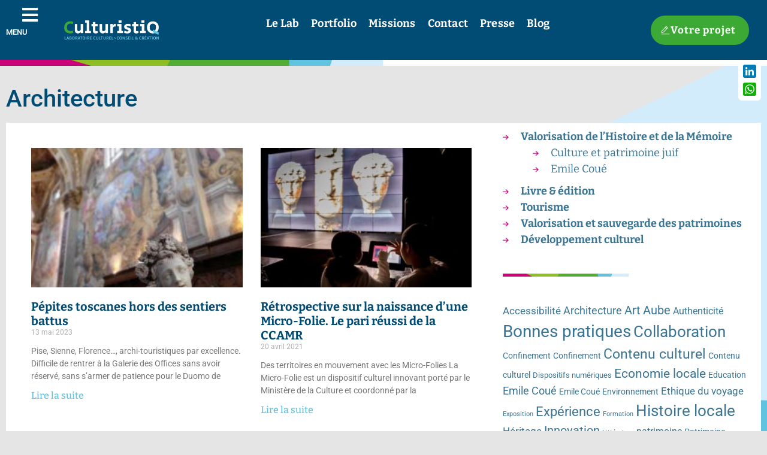

--- FILE ---
content_type: text/html; charset=UTF-8
request_url: https://www.culturistiq.com/tag/architecture/
body_size: 26274
content:
<!doctype html>
<html lang="fr-FR">
<head>
	<meta charset="UTF-8">
	<meta name="viewport" content="width=device-width, initial-scale=1">
	<link rel="profile" href="https://gmpg.org/xfn/11">
	<meta name='robots' content='index, follow, max-image-preview:large, max-snippet:-1, max-video-preview:-1' />

	<!-- This site is optimized with the Yoast SEO plugin v26.7 - https://yoast.com/wordpress/plugins/seo/ -->
	<title>Archives des Architecture - Culturistiq - Laboratoire culturel</title>
	<link rel="canonical" href="https://www.culturistiq.com/tag/architecture/" />
	<meta property="og:locale" content="fr_FR" />
	<meta property="og:type" content="article" />
	<meta property="og:title" content="Archives des Architecture - Culturistiq - Laboratoire culturel" />
	<meta property="og:url" content="https://www.culturistiq.com/tag/architecture/" />
	<meta property="og:site_name" content="Culturistiq - Laboratoire culturel" />
	<meta name="twitter:card" content="summary_large_image" />
	<script type="application/ld+json" class="yoast-schema-graph">{"@context":"https://schema.org","@graph":[{"@type":"CollectionPage","@id":"https://www.culturistiq.com/tag/architecture/","url":"https://www.culturistiq.com/tag/architecture/","name":"Archives des Architecture - Culturistiq - Laboratoire culturel","isPartOf":{"@id":"https://www.culturistiq.com/#website"},"primaryImageOfPage":{"@id":"https://www.culturistiq.com/tag/architecture/#primaryimage"},"image":{"@id":"https://www.culturistiq.com/tag/architecture/#primaryimage"},"thumbnailUrl":"https://www.culturistiq.com/wp-content/uploads/2023/05/20230420_113728-scaled.jpg","breadcrumb":{"@id":"https://www.culturistiq.com/tag/architecture/#breadcrumb"},"inLanguage":"fr-FR"},{"@type":"ImageObject","inLanguage":"fr-FR","@id":"https://www.culturistiq.com/tag/architecture/#primaryimage","url":"https://www.culturistiq.com/wp-content/uploads/2023/05/20230420_113728-scaled.jpg","contentUrl":"https://www.culturistiq.com/wp-content/uploads/2023/05/20230420_113728-scaled.jpg","width":1920,"height":2560},{"@type":"BreadcrumbList","@id":"https://www.culturistiq.com/tag/architecture/#breadcrumb","itemListElement":[{"@type":"ListItem","position":1,"name":"Accueil","item":"https://www.culturistiq.com/"},{"@type":"ListItem","position":2,"name":"Architecture"}]},{"@type":"WebSite","@id":"https://www.culturistiq.com/#website","url":"https://www.culturistiq.com/","name":"Culturistiq - Laboratoire culturel","description":"Laboratoire culturel","publisher":{"@id":"https://www.culturistiq.com/#organization"},"potentialAction":[{"@type":"SearchAction","target":{"@type":"EntryPoint","urlTemplate":"https://www.culturistiq.com/?s={search_term_string}"},"query-input":{"@type":"PropertyValueSpecification","valueRequired":true,"valueName":"search_term_string"}}],"inLanguage":"fr-FR"},{"@type":"Organization","@id":"https://www.culturistiq.com/#organization","name":"Culturistiq - Laboratoire culturel","url":"https://www.culturistiq.com/","logo":{"@type":"ImageObject","inLanguage":"fr-FR","@id":"https://www.culturistiq.com/#/schema/logo/image/","url":"https://www.culturistiq.com/wp-content/uploads/2019/10/logo-culturistiq.png","contentUrl":"https://www.culturistiq.com/wp-content/uploads/2019/10/logo-culturistiq.png","width":1320,"height":295,"caption":"Culturistiq - Laboratoire culturel"},"image":{"@id":"https://www.culturistiq.com/#/schema/logo/image/"}}]}</script>
	<!-- / Yoast SEO plugin. -->


<link rel='dns-prefetch' href='//static.addtoany.com' />
<link href='https://fonts.gstatic.com' crossorigin rel='preconnect' />
<link rel="alternate" type="application/rss+xml" title="Culturistiq - Laboratoire culturel &raquo; Flux" href="https://www.culturistiq.com/feed/" />
<link rel="alternate" type="application/rss+xml" title="Culturistiq - Laboratoire culturel &raquo; Flux des commentaires" href="https://www.culturistiq.com/comments/feed/" />
<link rel="alternate" type="application/rss+xml" title="Culturistiq - Laboratoire culturel &raquo; Flux de l’étiquette Architecture" href="https://www.culturistiq.com/tag/architecture/feed/" />
		<!-- This site uses the Google Analytics by MonsterInsights plugin v9.11.1 - Using Analytics tracking - https://www.monsterinsights.com/ -->
							<script src="//www.googletagmanager.com/gtag/js?id=G-16BKC4WSDN"  data-cfasync="false" data-wpfc-render="false" async></script>
			<script data-cfasync="false" data-wpfc-render="false">
				var mi_version = '9.11.1';
				var mi_track_user = true;
				var mi_no_track_reason = '';
								var MonsterInsightsDefaultLocations = {"page_location":"https:\/\/www.culturistiq.com\/tag\/architecture\/"};
								if ( typeof MonsterInsightsPrivacyGuardFilter === 'function' ) {
					var MonsterInsightsLocations = (typeof MonsterInsightsExcludeQuery === 'object') ? MonsterInsightsPrivacyGuardFilter( MonsterInsightsExcludeQuery ) : MonsterInsightsPrivacyGuardFilter( MonsterInsightsDefaultLocations );
				} else {
					var MonsterInsightsLocations = (typeof MonsterInsightsExcludeQuery === 'object') ? MonsterInsightsExcludeQuery : MonsterInsightsDefaultLocations;
				}

								var disableStrs = [
										'ga-disable-G-16BKC4WSDN',
									];

				/* Function to detect opted out users */
				function __gtagTrackerIsOptedOut() {
					for (var index = 0; index < disableStrs.length; index++) {
						if (document.cookie.indexOf(disableStrs[index] + '=true') > -1) {
							return true;
						}
					}

					return false;
				}

				/* Disable tracking if the opt-out cookie exists. */
				if (__gtagTrackerIsOptedOut()) {
					for (var index = 0; index < disableStrs.length; index++) {
						window[disableStrs[index]] = true;
					}
				}

				/* Opt-out function */
				function __gtagTrackerOptout() {
					for (var index = 0; index < disableStrs.length; index++) {
						document.cookie = disableStrs[index] + '=true; expires=Thu, 31 Dec 2099 23:59:59 UTC; path=/';
						window[disableStrs[index]] = true;
					}
				}

				if ('undefined' === typeof gaOptout) {
					function gaOptout() {
						__gtagTrackerOptout();
					}
				}
								window.dataLayer = window.dataLayer || [];

				window.MonsterInsightsDualTracker = {
					helpers: {},
					trackers: {},
				};
				if (mi_track_user) {
					function __gtagDataLayer() {
						dataLayer.push(arguments);
					}

					function __gtagTracker(type, name, parameters) {
						if (!parameters) {
							parameters = {};
						}

						if (parameters.send_to) {
							__gtagDataLayer.apply(null, arguments);
							return;
						}

						if (type === 'event') {
														parameters.send_to = monsterinsights_frontend.v4_id;
							var hookName = name;
							if (typeof parameters['event_category'] !== 'undefined') {
								hookName = parameters['event_category'] + ':' + name;
							}

							if (typeof MonsterInsightsDualTracker.trackers[hookName] !== 'undefined') {
								MonsterInsightsDualTracker.trackers[hookName](parameters);
							} else {
								__gtagDataLayer('event', name, parameters);
							}
							
						} else {
							__gtagDataLayer.apply(null, arguments);
						}
					}

					__gtagTracker('js', new Date());
					__gtagTracker('set', {
						'developer_id.dZGIzZG': true,
											});
					if ( MonsterInsightsLocations.page_location ) {
						__gtagTracker('set', MonsterInsightsLocations);
					}
										__gtagTracker('config', 'G-16BKC4WSDN', {"forceSSL":"true","link_attribution":"true"} );
										window.gtag = __gtagTracker;										(function () {
						/* https://developers.google.com/analytics/devguides/collection/analyticsjs/ */
						/* ga and __gaTracker compatibility shim. */
						var noopfn = function () {
							return null;
						};
						var newtracker = function () {
							return new Tracker();
						};
						var Tracker = function () {
							return null;
						};
						var p = Tracker.prototype;
						p.get = noopfn;
						p.set = noopfn;
						p.send = function () {
							var args = Array.prototype.slice.call(arguments);
							args.unshift('send');
							__gaTracker.apply(null, args);
						};
						var __gaTracker = function () {
							var len = arguments.length;
							if (len === 0) {
								return;
							}
							var f = arguments[len - 1];
							if (typeof f !== 'object' || f === null || typeof f.hitCallback !== 'function') {
								if ('send' === arguments[0]) {
									var hitConverted, hitObject = false, action;
									if ('event' === arguments[1]) {
										if ('undefined' !== typeof arguments[3]) {
											hitObject = {
												'eventAction': arguments[3],
												'eventCategory': arguments[2],
												'eventLabel': arguments[4],
												'value': arguments[5] ? arguments[5] : 1,
											}
										}
									}
									if ('pageview' === arguments[1]) {
										if ('undefined' !== typeof arguments[2]) {
											hitObject = {
												'eventAction': 'page_view',
												'page_path': arguments[2],
											}
										}
									}
									if (typeof arguments[2] === 'object') {
										hitObject = arguments[2];
									}
									if (typeof arguments[5] === 'object') {
										Object.assign(hitObject, arguments[5]);
									}
									if ('undefined' !== typeof arguments[1].hitType) {
										hitObject = arguments[1];
										if ('pageview' === hitObject.hitType) {
											hitObject.eventAction = 'page_view';
										}
									}
									if (hitObject) {
										action = 'timing' === arguments[1].hitType ? 'timing_complete' : hitObject.eventAction;
										hitConverted = mapArgs(hitObject);
										__gtagTracker('event', action, hitConverted);
									}
								}
								return;
							}

							function mapArgs(args) {
								var arg, hit = {};
								var gaMap = {
									'eventCategory': 'event_category',
									'eventAction': 'event_action',
									'eventLabel': 'event_label',
									'eventValue': 'event_value',
									'nonInteraction': 'non_interaction',
									'timingCategory': 'event_category',
									'timingVar': 'name',
									'timingValue': 'value',
									'timingLabel': 'event_label',
									'page': 'page_path',
									'location': 'page_location',
									'title': 'page_title',
									'referrer' : 'page_referrer',
								};
								for (arg in args) {
																		if (!(!args.hasOwnProperty(arg) || !gaMap.hasOwnProperty(arg))) {
										hit[gaMap[arg]] = args[arg];
									} else {
										hit[arg] = args[arg];
									}
								}
								return hit;
							}

							try {
								f.hitCallback();
							} catch (ex) {
							}
						};
						__gaTracker.create = newtracker;
						__gaTracker.getByName = newtracker;
						__gaTracker.getAll = function () {
							return [];
						};
						__gaTracker.remove = noopfn;
						__gaTracker.loaded = true;
						window['__gaTracker'] = __gaTracker;
					})();
									} else {
										console.log("");
					(function () {
						function __gtagTracker() {
							return null;
						}

						window['__gtagTracker'] = __gtagTracker;
						window['gtag'] = __gtagTracker;
					})();
									}
			</script>
							<!-- / Google Analytics by MonsterInsights -->
		<style id='wp-img-auto-sizes-contain-inline-css'>
img:is([sizes=auto i],[sizes^="auto," i]){contain-intrinsic-size:3000px 1500px}
/*# sourceURL=wp-img-auto-sizes-contain-inline-css */
</style>
<style id='wp-emoji-styles-inline-css'>

	img.wp-smiley, img.emoji {
		display: inline !important;
		border: none !important;
		box-shadow: none !important;
		height: 1em !important;
		width: 1em !important;
		margin: 0 0.07em !important;
		vertical-align: -0.1em !important;
		background: none !important;
		padding: 0 !important;
	}
/*# sourceURL=wp-emoji-styles-inline-css */
</style>
<style id='global-styles-inline-css'>
:root{--wp--preset--aspect-ratio--square: 1;--wp--preset--aspect-ratio--4-3: 4/3;--wp--preset--aspect-ratio--3-4: 3/4;--wp--preset--aspect-ratio--3-2: 3/2;--wp--preset--aspect-ratio--2-3: 2/3;--wp--preset--aspect-ratio--16-9: 16/9;--wp--preset--aspect-ratio--9-16: 9/16;--wp--preset--color--black: #000000;--wp--preset--color--cyan-bluish-gray: #abb8c3;--wp--preset--color--white: #ffffff;--wp--preset--color--pale-pink: #f78da7;--wp--preset--color--vivid-red: #cf2e2e;--wp--preset--color--luminous-vivid-orange: #ff6900;--wp--preset--color--luminous-vivid-amber: #fcb900;--wp--preset--color--light-green-cyan: #7bdcb5;--wp--preset--color--vivid-green-cyan: #00d084;--wp--preset--color--pale-cyan-blue: #8ed1fc;--wp--preset--color--vivid-cyan-blue: #0693e3;--wp--preset--color--vivid-purple: #9b51e0;--wp--preset--gradient--vivid-cyan-blue-to-vivid-purple: linear-gradient(135deg,rgb(6,147,227) 0%,rgb(155,81,224) 100%);--wp--preset--gradient--light-green-cyan-to-vivid-green-cyan: linear-gradient(135deg,rgb(122,220,180) 0%,rgb(0,208,130) 100%);--wp--preset--gradient--luminous-vivid-amber-to-luminous-vivid-orange: linear-gradient(135deg,rgb(252,185,0) 0%,rgb(255,105,0) 100%);--wp--preset--gradient--luminous-vivid-orange-to-vivid-red: linear-gradient(135deg,rgb(255,105,0) 0%,rgb(207,46,46) 100%);--wp--preset--gradient--very-light-gray-to-cyan-bluish-gray: linear-gradient(135deg,rgb(238,238,238) 0%,rgb(169,184,195) 100%);--wp--preset--gradient--cool-to-warm-spectrum: linear-gradient(135deg,rgb(74,234,220) 0%,rgb(151,120,209) 20%,rgb(207,42,186) 40%,rgb(238,44,130) 60%,rgb(251,105,98) 80%,rgb(254,248,76) 100%);--wp--preset--gradient--blush-light-purple: linear-gradient(135deg,rgb(255,206,236) 0%,rgb(152,150,240) 100%);--wp--preset--gradient--blush-bordeaux: linear-gradient(135deg,rgb(254,205,165) 0%,rgb(254,45,45) 50%,rgb(107,0,62) 100%);--wp--preset--gradient--luminous-dusk: linear-gradient(135deg,rgb(255,203,112) 0%,rgb(199,81,192) 50%,rgb(65,88,208) 100%);--wp--preset--gradient--pale-ocean: linear-gradient(135deg,rgb(255,245,203) 0%,rgb(182,227,212) 50%,rgb(51,167,181) 100%);--wp--preset--gradient--electric-grass: linear-gradient(135deg,rgb(202,248,128) 0%,rgb(113,206,126) 100%);--wp--preset--gradient--midnight: linear-gradient(135deg,rgb(2,3,129) 0%,rgb(40,116,252) 100%);--wp--preset--font-size--small: 13px;--wp--preset--font-size--medium: 20px;--wp--preset--font-size--large: 36px;--wp--preset--font-size--x-large: 42px;--wp--preset--spacing--20: 0.44rem;--wp--preset--spacing--30: 0.67rem;--wp--preset--spacing--40: 1rem;--wp--preset--spacing--50: 1.5rem;--wp--preset--spacing--60: 2.25rem;--wp--preset--spacing--70: 3.38rem;--wp--preset--spacing--80: 5.06rem;--wp--preset--shadow--natural: 6px 6px 9px rgba(0, 0, 0, 0.2);--wp--preset--shadow--deep: 12px 12px 50px rgba(0, 0, 0, 0.4);--wp--preset--shadow--sharp: 6px 6px 0px rgba(0, 0, 0, 0.2);--wp--preset--shadow--outlined: 6px 6px 0px -3px rgb(255, 255, 255), 6px 6px rgb(0, 0, 0);--wp--preset--shadow--crisp: 6px 6px 0px rgb(0, 0, 0);}:root { --wp--style--global--content-size: 800px;--wp--style--global--wide-size: 1200px; }:where(body) { margin: 0; }.wp-site-blocks > .alignleft { float: left; margin-right: 2em; }.wp-site-blocks > .alignright { float: right; margin-left: 2em; }.wp-site-blocks > .aligncenter { justify-content: center; margin-left: auto; margin-right: auto; }:where(.wp-site-blocks) > * { margin-block-start: 24px; margin-block-end: 0; }:where(.wp-site-blocks) > :first-child { margin-block-start: 0; }:where(.wp-site-blocks) > :last-child { margin-block-end: 0; }:root { --wp--style--block-gap: 24px; }:root :where(.is-layout-flow) > :first-child{margin-block-start: 0;}:root :where(.is-layout-flow) > :last-child{margin-block-end: 0;}:root :where(.is-layout-flow) > *{margin-block-start: 24px;margin-block-end: 0;}:root :where(.is-layout-constrained) > :first-child{margin-block-start: 0;}:root :where(.is-layout-constrained) > :last-child{margin-block-end: 0;}:root :where(.is-layout-constrained) > *{margin-block-start: 24px;margin-block-end: 0;}:root :where(.is-layout-flex){gap: 24px;}:root :where(.is-layout-grid){gap: 24px;}.is-layout-flow > .alignleft{float: left;margin-inline-start: 0;margin-inline-end: 2em;}.is-layout-flow > .alignright{float: right;margin-inline-start: 2em;margin-inline-end: 0;}.is-layout-flow > .aligncenter{margin-left: auto !important;margin-right: auto !important;}.is-layout-constrained > .alignleft{float: left;margin-inline-start: 0;margin-inline-end: 2em;}.is-layout-constrained > .alignright{float: right;margin-inline-start: 2em;margin-inline-end: 0;}.is-layout-constrained > .aligncenter{margin-left: auto !important;margin-right: auto !important;}.is-layout-constrained > :where(:not(.alignleft):not(.alignright):not(.alignfull)){max-width: var(--wp--style--global--content-size);margin-left: auto !important;margin-right: auto !important;}.is-layout-constrained > .alignwide{max-width: var(--wp--style--global--wide-size);}body .is-layout-flex{display: flex;}.is-layout-flex{flex-wrap: wrap;align-items: center;}.is-layout-flex > :is(*, div){margin: 0;}body .is-layout-grid{display: grid;}.is-layout-grid > :is(*, div){margin: 0;}body{padding-top: 0px;padding-right: 0px;padding-bottom: 0px;padding-left: 0px;}a:where(:not(.wp-element-button)){text-decoration: underline;}:root :where(.wp-element-button, .wp-block-button__link){background-color: #32373c;border-width: 0;color: #fff;font-family: inherit;font-size: inherit;font-style: inherit;font-weight: inherit;letter-spacing: inherit;line-height: inherit;padding-top: calc(0.667em + 2px);padding-right: calc(1.333em + 2px);padding-bottom: calc(0.667em + 2px);padding-left: calc(1.333em + 2px);text-decoration: none;text-transform: inherit;}.has-black-color{color: var(--wp--preset--color--black) !important;}.has-cyan-bluish-gray-color{color: var(--wp--preset--color--cyan-bluish-gray) !important;}.has-white-color{color: var(--wp--preset--color--white) !important;}.has-pale-pink-color{color: var(--wp--preset--color--pale-pink) !important;}.has-vivid-red-color{color: var(--wp--preset--color--vivid-red) !important;}.has-luminous-vivid-orange-color{color: var(--wp--preset--color--luminous-vivid-orange) !important;}.has-luminous-vivid-amber-color{color: var(--wp--preset--color--luminous-vivid-amber) !important;}.has-light-green-cyan-color{color: var(--wp--preset--color--light-green-cyan) !important;}.has-vivid-green-cyan-color{color: var(--wp--preset--color--vivid-green-cyan) !important;}.has-pale-cyan-blue-color{color: var(--wp--preset--color--pale-cyan-blue) !important;}.has-vivid-cyan-blue-color{color: var(--wp--preset--color--vivid-cyan-blue) !important;}.has-vivid-purple-color{color: var(--wp--preset--color--vivid-purple) !important;}.has-black-background-color{background-color: var(--wp--preset--color--black) !important;}.has-cyan-bluish-gray-background-color{background-color: var(--wp--preset--color--cyan-bluish-gray) !important;}.has-white-background-color{background-color: var(--wp--preset--color--white) !important;}.has-pale-pink-background-color{background-color: var(--wp--preset--color--pale-pink) !important;}.has-vivid-red-background-color{background-color: var(--wp--preset--color--vivid-red) !important;}.has-luminous-vivid-orange-background-color{background-color: var(--wp--preset--color--luminous-vivid-orange) !important;}.has-luminous-vivid-amber-background-color{background-color: var(--wp--preset--color--luminous-vivid-amber) !important;}.has-light-green-cyan-background-color{background-color: var(--wp--preset--color--light-green-cyan) !important;}.has-vivid-green-cyan-background-color{background-color: var(--wp--preset--color--vivid-green-cyan) !important;}.has-pale-cyan-blue-background-color{background-color: var(--wp--preset--color--pale-cyan-blue) !important;}.has-vivid-cyan-blue-background-color{background-color: var(--wp--preset--color--vivid-cyan-blue) !important;}.has-vivid-purple-background-color{background-color: var(--wp--preset--color--vivid-purple) !important;}.has-black-border-color{border-color: var(--wp--preset--color--black) !important;}.has-cyan-bluish-gray-border-color{border-color: var(--wp--preset--color--cyan-bluish-gray) !important;}.has-white-border-color{border-color: var(--wp--preset--color--white) !important;}.has-pale-pink-border-color{border-color: var(--wp--preset--color--pale-pink) !important;}.has-vivid-red-border-color{border-color: var(--wp--preset--color--vivid-red) !important;}.has-luminous-vivid-orange-border-color{border-color: var(--wp--preset--color--luminous-vivid-orange) !important;}.has-luminous-vivid-amber-border-color{border-color: var(--wp--preset--color--luminous-vivid-amber) !important;}.has-light-green-cyan-border-color{border-color: var(--wp--preset--color--light-green-cyan) !important;}.has-vivid-green-cyan-border-color{border-color: var(--wp--preset--color--vivid-green-cyan) !important;}.has-pale-cyan-blue-border-color{border-color: var(--wp--preset--color--pale-cyan-blue) !important;}.has-vivid-cyan-blue-border-color{border-color: var(--wp--preset--color--vivid-cyan-blue) !important;}.has-vivid-purple-border-color{border-color: var(--wp--preset--color--vivid-purple) !important;}.has-vivid-cyan-blue-to-vivid-purple-gradient-background{background: var(--wp--preset--gradient--vivid-cyan-blue-to-vivid-purple) !important;}.has-light-green-cyan-to-vivid-green-cyan-gradient-background{background: var(--wp--preset--gradient--light-green-cyan-to-vivid-green-cyan) !important;}.has-luminous-vivid-amber-to-luminous-vivid-orange-gradient-background{background: var(--wp--preset--gradient--luminous-vivid-amber-to-luminous-vivid-orange) !important;}.has-luminous-vivid-orange-to-vivid-red-gradient-background{background: var(--wp--preset--gradient--luminous-vivid-orange-to-vivid-red) !important;}.has-very-light-gray-to-cyan-bluish-gray-gradient-background{background: var(--wp--preset--gradient--very-light-gray-to-cyan-bluish-gray) !important;}.has-cool-to-warm-spectrum-gradient-background{background: var(--wp--preset--gradient--cool-to-warm-spectrum) !important;}.has-blush-light-purple-gradient-background{background: var(--wp--preset--gradient--blush-light-purple) !important;}.has-blush-bordeaux-gradient-background{background: var(--wp--preset--gradient--blush-bordeaux) !important;}.has-luminous-dusk-gradient-background{background: var(--wp--preset--gradient--luminous-dusk) !important;}.has-pale-ocean-gradient-background{background: var(--wp--preset--gradient--pale-ocean) !important;}.has-electric-grass-gradient-background{background: var(--wp--preset--gradient--electric-grass) !important;}.has-midnight-gradient-background{background: var(--wp--preset--gradient--midnight) !important;}.has-small-font-size{font-size: var(--wp--preset--font-size--small) !important;}.has-medium-font-size{font-size: var(--wp--preset--font-size--medium) !important;}.has-large-font-size{font-size: var(--wp--preset--font-size--large) !important;}.has-x-large-font-size{font-size: var(--wp--preset--font-size--x-large) !important;}
:root :where(.wp-block-pullquote){font-size: 1.5em;line-height: 1.6;}
/*# sourceURL=global-styles-inline-css */
</style>
<link rel='stylesheet' id='contact-form-7-css' href='https://www.culturistiq.com/wp-content/plugins/contact-form-7/includes/css/styles.css?ver=6.1.4' media='all' />
<link rel='stylesheet' id='wpcf7-redirect-script-frontend-css' href='https://www.culturistiq.com/wp-content/plugins/wpcf7-redirect/build/assets/frontend-script.css?ver=2c532d7e2be36f6af233' media='all' />
<link rel='stylesheet' id='hello-elementor-css' href='https://www.culturistiq.com/wp-content/themes/hello-elementor/assets/css/reset.css?ver=3.4.5' media='all' />
<link rel='stylesheet' id='hello-elementor-theme-style-css' href='https://www.culturistiq.com/wp-content/themes/hello-elementor/assets/css/theme.css?ver=3.4.5' media='all' />
<link rel='stylesheet' id='hello-elementor-header-footer-css' href='https://www.culturistiq.com/wp-content/themes/hello-elementor/assets/css/header-footer.css?ver=3.4.5' media='all' />
<link rel='stylesheet' id='elementor-frontend-css' href='https://www.culturistiq.com/wp-content/plugins/elementor/assets/css/frontend.min.css?ver=3.33.6' media='all' />
<link rel='stylesheet' id='widget-nav-menu-css' href='https://www.culturistiq.com/wp-content/plugins/elementor-pro/assets/css/widget-nav-menu.min.css?ver=3.33.2' media='all' />
<link rel='stylesheet' id='widget-spacer-css' href='https://www.culturistiq.com/wp-content/plugins/elementor/assets/css/widget-spacer.min.css?ver=3.33.6' media='all' />
<link rel='stylesheet' id='widget-heading-css' href='https://www.culturistiq.com/wp-content/plugins/elementor/assets/css/widget-heading.min.css?ver=3.33.6' media='all' />
<link rel='stylesheet' id='widget-social-icons-css' href='https://www.culturistiq.com/wp-content/plugins/elementor/assets/css/widget-social-icons.min.css?ver=3.33.6' media='all' />
<link rel='stylesheet' id='e-apple-webkit-css' href='https://www.culturistiq.com/wp-content/plugins/elementor/assets/css/conditionals/apple-webkit.min.css?ver=3.33.6' media='all' />
<link rel='stylesheet' id='widget-image-css' href='https://www.culturistiq.com/wp-content/plugins/elementor/assets/css/widget-image.min.css?ver=3.33.6' media='all' />
<link rel='stylesheet' id='widget-posts-css' href='https://www.culturistiq.com/wp-content/plugins/elementor-pro/assets/css/widget-posts.min.css?ver=3.33.2' media='all' />
<link rel='stylesheet' id='swiper-css' href='https://www.culturistiq.com/wp-content/plugins/elementor/assets/lib/swiper/v8/css/swiper.min.css?ver=8.4.5' media='all' />
<link rel='stylesheet' id='e-swiper-css' href='https://www.culturistiq.com/wp-content/plugins/elementor/assets/css/conditionals/e-swiper.min.css?ver=3.33.6' media='all' />
<link rel='stylesheet' id='elementor-icons-css' href='https://www.culturistiq.com/wp-content/plugins/elementor/assets/lib/eicons/css/elementor-icons.min.css?ver=5.44.0' media='all' />
<link rel='stylesheet' id='elementor-post-2785-css' href='https://www.culturistiq.com/wp-content/uploads/elementor/css/post-2785.css?ver=1768666826' media='all' />
<link rel='stylesheet' id='cpel-language-switcher-css' href='https://www.culturistiq.com/wp-content/plugins/connect-polylang-elementor/assets/css/language-switcher.min.css?ver=2.5.4' media='all' />
<link rel='stylesheet' id='elementor-post-2800-css' href='https://www.culturistiq.com/wp-content/uploads/elementor/css/post-2800.css?ver=1768666826' media='all' />
<link rel='stylesheet' id='elementor-post-2788-css' href='https://www.culturistiq.com/wp-content/uploads/elementor/css/post-2788.css?ver=1768666826' media='all' />
<link rel='stylesheet' id='elementor-post-2919-css' href='https://www.culturistiq.com/wp-content/uploads/elementor/css/post-2919.css?ver=1768666826' media='all' />
<link rel='stylesheet' id='taxopress-frontend-css-css' href='https://www.culturistiq.com/wp-content/plugins/simple-tags/assets/frontend/css/frontend.css?ver=3.42.0' media='all' />
<link rel='stylesheet' id='addtoany-css' href='https://www.culturistiq.com/wp-content/plugins/add-to-any/addtoany.min.css?ver=1.16' media='all' />
<style id='addtoany-inline-css'>
@media screen and (max-width:980px){
.a2a_floating_style.a2a_vertical_style{display:none;}
}
/*# sourceURL=addtoany-inline-css */
</style>
<link rel='stylesheet' id='chld_thm_cfg_child-css' href='https://www.culturistiq.com/wp-content/themes/hello-elementor-child/style.css?ver=2.5.0.1646085279' media='all' />
<link rel='stylesheet' id='eael-general-css' href='https://www.culturistiq.com/wp-content/plugins/essential-addons-for-elementor-lite/assets/front-end/css/view/general.min.css?ver=6.5.4' media='all' />
<link rel='stylesheet' id='elementor-gf-local-notosans-css' href='https://www.culturistiq.com/wp-content/uploads/elementor/google-fonts/css/notosans.css?ver=1750089615' media='all' />
<link rel='stylesheet' id='elementor-gf-local-roboto-css' href='https://www.culturistiq.com/wp-content/uploads/elementor/google-fonts/css/roboto.css?ver=1750089621' media='all' />
<link rel='stylesheet' id='elementor-icons-shared-0-css' href='https://www.culturistiq.com/wp-content/plugins/elementor/assets/lib/font-awesome/css/fontawesome.min.css?ver=5.15.3' media='all' />
<link rel='stylesheet' id='elementor-icons-fa-solid-css' href='https://www.culturistiq.com/wp-content/plugins/elementor/assets/lib/font-awesome/css/solid.min.css?ver=5.15.3' media='all' />
<link rel='stylesheet' id='elementor-icons-fa-brands-css' href='https://www.culturistiq.com/wp-content/plugins/elementor/assets/lib/font-awesome/css/brands.min.css?ver=5.15.3' media='all' />
<script src="https://www.culturistiq.com/wp-content/plugins/google-analytics-for-wordpress/assets/js/frontend-gtag.min.js?ver=9.11.1" id="monsterinsights-frontend-script-js" async data-wp-strategy="async"></script>
<script data-cfasync="false" data-wpfc-render="false" id='monsterinsights-frontend-script-js-extra'>var monsterinsights_frontend = {"js_events_tracking":"true","download_extensions":"doc,pdf,ppt,zip,xls,docx,pptx,xlsx","inbound_paths":"[{\"path\":\"\\\/go\\\/\",\"label\":\"affiliate\"},{\"path\":\"\\\/recommend\\\/\",\"label\":\"affiliate\"}]","home_url":"https:\/\/www.culturistiq.com","hash_tracking":"false","v4_id":"G-16BKC4WSDN"};</script>
<script id="addtoany-core-js-before">
window.a2a_config=window.a2a_config||{};a2a_config.callbacks=[];a2a_config.overlays=[];a2a_config.templates={};a2a_localize = {
	Share: "Partager",
	Save: "Enregistrer",
	Subscribe: "S'abonner",
	Email: "E-mail",
	Bookmark: "Marque-page",
	ShowAll: "Montrer tout",
	ShowLess: "Montrer moins",
	FindServices: "Trouver des service(s)",
	FindAnyServiceToAddTo: "Trouver instantan&eacute;ment des services &agrave; ajouter &agrave;",
	PoweredBy: "Propuls&eacute; par",
	ShareViaEmail: "Partager par e-mail",
	SubscribeViaEmail: "S’abonner par e-mail",
	BookmarkInYourBrowser: "Ajouter un signet dans votre navigateur",
	BookmarkInstructions: "Appuyez sur Ctrl+D ou \u2318+D pour mettre cette page en signet",
	AddToYourFavorites: "Ajouter &agrave; vos favoris",
	SendFromWebOrProgram: "Envoyer depuis n’importe quelle adresse e-mail ou logiciel e-mail",
	EmailProgram: "Programme d’e-mail",
	More: "Plus&#8230;",
	ThanksForSharing: "Merci de partager !",
	ThanksForFollowing: "Merci de nous suivre !"
};


//# sourceURL=addtoany-core-js-before
</script>
<script defer src="https://static.addtoany.com/menu/page.js" id="addtoany-core-js"></script>
<script src="https://www.culturistiq.com/wp-includes/js/jquery/jquery.min.js?ver=3.7.1" id="jquery-core-js"></script>
<script src="https://www.culturistiq.com/wp-includes/js/jquery/jquery-migrate.min.js?ver=3.4.1" id="jquery-migrate-js"></script>
<script defer src="https://www.culturistiq.com/wp-content/plugins/add-to-any/addtoany.min.js?ver=1.1" id="addtoany-jquery-js"></script>
<script src="https://www.culturistiq.com/wp-content/plugins/simple-tags/assets/frontend/js/frontend.js?ver=3.42.0" id="taxopress-frontend-js-js"></script>
<link rel="https://api.w.org/" href="https://www.culturistiq.com/wp-json/" /><link rel="alternate" title="JSON" type="application/json" href="https://www.culturistiq.com/wp-json/wp/v2/tags/54" /><meta name="generator" content="Elementor 3.33.6; features: additional_custom_breakpoints; settings: css_print_method-external, google_font-enabled, font_display-auto">
<style type="text/css">a.st_tag, a.internal_tag, .st_tag, .internal_tag { text-decoration: underline !important; }</style>			<style>
				.e-con.e-parent:nth-of-type(n+4):not(.e-lazyloaded):not(.e-no-lazyload),
				.e-con.e-parent:nth-of-type(n+4):not(.e-lazyloaded):not(.e-no-lazyload) * {
					background-image: none !important;
				}
				@media screen and (max-height: 1024px) {
					.e-con.e-parent:nth-of-type(n+3):not(.e-lazyloaded):not(.e-no-lazyload),
					.e-con.e-parent:nth-of-type(n+3):not(.e-lazyloaded):not(.e-no-lazyload) * {
						background-image: none !important;
					}
				}
				@media screen and (max-height: 640px) {
					.e-con.e-parent:nth-of-type(n+2):not(.e-lazyloaded):not(.e-no-lazyload),
					.e-con.e-parent:nth-of-type(n+2):not(.e-lazyloaded):not(.e-no-lazyload) * {
						background-image: none !important;
					}
				}
			</style>
			<link rel="icon" href="https://www.culturistiq.com/wp-content/uploads/2022/01/favicon-culturistiq-150x150.png" sizes="32x32" />
<link rel="icon" href="https://www.culturistiq.com/wp-content/uploads/2022/01/favicon-culturistiq-300x300.png" sizes="192x192" />
<link rel="apple-touch-icon" href="https://www.culturistiq.com/wp-content/uploads/2022/01/favicon-culturistiq-300x300.png" />
<meta name="msapplication-TileImage" content="https://www.culturistiq.com/wp-content/uploads/2022/01/favicon-culturistiq-300x300.png" />
		<style id="wp-custom-css">
			.grecaptcha-badge { visibility: hidden; }
#post-contenu h1 span {}
#post-contenu h1 {line-height: 1.4em; font-size: 2em; max-width: 700px; }
#post-contenu h1 span {background:#cc0079; font-weight: 700; padding: 4px 8px; margin-right: 4px;}
#post-contenu h1::first-letter {color:#60c3df; font-weight: 700;}
#simple-page h1 {margin:0 auto !important; padding-top: 12px;}
.rmp_menu_trigger.is-active, .rmp_menu_trigger {border: none !important; outline:none !important; }
#menu-cat-post {}
#menu-cat-post ul {padding:0;}
#menu-cat-post ul li a {font-family:'bitter'; font-weight:600; font-size:18px;}
#menu-cat-post ul ul {padding-left:20px; padding-bottom:10px;}
#menu-cat-post ul ul li a {font-weight:400; font-size:18px;}
#menu-cat-post ul li a:hover {color:#014C74;}

/* ------ MODULE SIDEBAR ----- */
.module-sidebar::before { margin-top:-60px; width:100%; height:60px; content: ''; display: inline-block;background: url("images/accent.png") no-repeat; background-position: top right 20px; background-size: 60px auto; }
.module-sidebar {background:#3da935; width:calc(100% - 80px); padding: 20px; margin:20px 20px; color:#FFFFFF; text-align: center;}
.module-promotion {background-color:#60c3df;}

.mod-sid-title {font-family: 'Bitter', serif; font-size: 2em;  line-height: 1.2em; font-weight: 700; padding: 2vh 1vw; max-width: 300px; margin: auto;}
.mod-sid-txt {font-family: 'Lora', serif;padding: 2vh 0 3vh 0; line-height: 1.2em; max-width: 300px; margin: auto;}
.mod-sid-img {width:100%; margin:0 auto; max-width:260px;}
.mod-sid-img img {width:100%; height:auto; }

.mod-sid-actions { margin-bottom: 4vh;font-family: 'Bitter', serif; font-weight: 600;}
.btn-side a {color:#FFFFFF; text-align: center; font-size: 0.9em; border : 1px solid #FFFFFF; text-decoration: none; text-transform: uppercase; padding-bottom: 6px !important; padding-top: 6px !important; }
.module-promotion .btn-projet a { background-color:#60c3df; padding-left:20px !important; background-image: none; }
.categories .cat-item img {max-width:10px; height: auto; margin-left: 10px;}
#sidebar .current-cat a {color:#cc0079 !important;}
#sidebar .current-cat li a {color:#014c74 !important;}
#nuage-tags h5 {display:none;}
/* ------ PRESSE MEDIAS ----- */
#page_presse section { padding: 4vh 0; }
.section-title {font-family: 'Bitter', serif; font-size: 2em; line-height: 1.2em; padding: 1vh 0 1vh 0; }
.section-infos {display: flex; flex-flow: row wrap; padding: 20px 0 20px 0; border-bottom:1px solid #CCCCCC;}
.section-infos div::first-letter {text-transform:uppercase;}
.infos-cell {flex:1 1 200px;}
.info-titre { min-width: 100%; font-size: 1.2em; margin-bottom: 10px; font-weight: 600; color:#cc0079; text-align: left;}
.info-date { min-width: 80px; padding-bottom:16px; margin-top: 10px; font-weight: 400; }
.info-btn, .info-link { text-align: right; }
.info-btn a, .info-link a { text-decoration: none; padding: 6px 12px; display: inline-block; border-radius: 6px;}
.info-btn a {background:#60c2de; color:#FFFFFF;}
.info-link {width: 100%; }
.info-link a {background:#3da935; color:#FFFFFF; display: inline-block;}
.info-source {color:#60c2de; font-weight: 600; line-height: 1.3em; text-align: left;width: calc(100% - 14px); padding-right: 14px; padding-top: 4Px; }
.extrait-ref {min-width: 300px; padding: 0; flex: 1 1 400px;}
.elementor .img-ref {max-width: 140px !important; width:100% !important; height: auto !important;}
.btn-download a {padding:6px 12px;}
.module-logo {background: #FFFFFF;border:1px solid #014c74;}
.module-logo::before {display:none !important;}
.module-logo div {color:#014c74;}
.module-logo .btn-side a {border:1px solid #014c74; color:#014c74;}
#btn-menu-resp .elementor-column.elementor-col-100 {display:none;}		</style>
		</head>
<body data-rsssl=1 class="archive tag tag-architecture tag-54 wp-custom-logo wp-embed-responsive wp-theme-hello-elementor wp-child-theme-hello-elementor-child hello-elementor-default elementor-page-2919 elementor-default elementor-template-full-width elementor-kit-2785">


<a class="skip-link screen-reader-text" href="#content">Aller au contenu</a>

		<header data-elementor-type="header" data-elementor-id="2800" class="elementor elementor-2800 elementor-location-header" data-elementor-post-type="elementor_library">
			<div data-particle_enable="false" data-particle-mobile-disabled="false" class="elementor-element elementor-element-c5a73d3 e-flex e-con-boxed e-con e-parent" data-id="c5a73d3" data-element_type="container" data-settings="{&quot;background_background&quot;:&quot;classic&quot;}">
					<div class="e-con-inner">
		<div data-particle_enable="false" data-particle-mobile-disabled="false" class="elementor-element elementor-element-3e3a358 e-con-full e-flex e-con e-child" data-id="3e3a358" data-element_type="container">
		<div data-particle_enable="false" data-particle-mobile-disabled="false" class="elementor-element elementor-element-c8abc0a e-con-full e-flex e-con e-child" data-id="c8abc0a" data-element_type="container">
		<div data-particle_enable="false" data-particle-mobile-disabled="false" class="elementor-element elementor-element-73d2f12 e-con-full e-flex e-con e-child" data-id="73d2f12" data-element_type="container">
				<div class="elementor-element elementor-element-4a3d0e5 elementor-widget__width-auto elementor-widget-tablet__width-inherit elementor-widget-mobile__width-auto elementor-widget elementor-widget-shortcode" data-id="4a3d0e5" data-element_type="widget" data-widget_type="shortcode.default">
				<div class="elementor-widget-container">
							<div class="elementor-shortcode">		<div data-elementor-type="section" data-elementor-id="3247" class="elementor elementor-3247 elementor-location-header" data-elementor-post-type="elementor_library">
			<div data-particle_enable="false" data-particle-mobile-disabled="false" class="elementor-element elementor-element-e9e0b5c e-con-full e-flex e-con e-parent" data-id="e9e0b5c" data-element_type="container">
		<div data-particle_enable="false" data-particle-mobile-disabled="false" class="elementor-element elementor-element-20f6538 e-con-full e-flex e-con e-child" data-id="20f6538" data-element_type="container" id="header-logo">
				</div>
				<div class="elementor-element elementor-element-aac4932 elementor-widget__width-auto elementor-widget elementor-widget-image" data-id="aac4932" data-element_type="widget" data-widget_type="image.default">
				<div class="elementor-widget-container">
																<a href="https://www.culturistiq.com">
							<img fetchpriority="high" width="600" height="124" src="https://www.culturistiq.com/wp-content/uploads/2019/11/logo_culturistiq_wh.png" class="attachment-large size-large wp-image-443" alt="" srcset="https://www.culturistiq.com/wp-content/uploads/2019/11/logo_culturistiq_wh.png 600w, https://www.culturistiq.com/wp-content/uploads/2019/11/logo_culturistiq_wh-300x62.png 300w" sizes="(max-width: 600px) 100vw, 600px" />								</a>
															</div>
				</div>
				</div>
		<a data-particle_enable="false" data-particle-mobile-disabled="false" class="elementor-element elementor-element-ef8ef4c e-con-full e-flex e-con e-child" data-id="ef8ef4c" data-element_type="container" data-settings="{&quot;background_background&quot;:&quot;classic&quot;,&quot;position&quot;:&quot;fixed&quot;}" href="#elementor-action%3Aaction%3Dpopup%3Aopen%26settings%3DeyJpZCI6IjQ3MTQiLCJ0b2dnbGUiOnRydWV9">
				<div class="elementor-element elementor-element-3b489be elementor-view-default elementor-widget elementor-widget-icon" data-id="3b489be" data-element_type="widget" data-widget_type="icon.default">
				<div class="elementor-widget-container">
							<div class="elementor-icon-wrapper">
			<div class="elementor-icon">
			<i aria-hidden="true" class="fas fa-bars"></i>			</div>
		</div>
						</div>
				</div>
				<div class="elementor-element elementor-element-f0aefac elementor-widget elementor-widget-heading" data-id="f0aefac" data-element_type="widget" data-widget_type="heading.default">
				<div class="elementor-widget-container">
					<div class="elementor-heading-title elementor-size-default">MENU</div>				</div>
				</div>
				</a>
				</div>
		</div>
						</div>
				</div>
				</div>
		<div data-particle_enable="false" data-particle-mobile-disabled="false" class="elementor-element elementor-element-15bd842 e-con-full e-flex e-con e-child" data-id="15bd842" data-element_type="container">
		<div data-particle_enable="false" data-particle-mobile-disabled="false" class="elementor-element elementor-element-3d7dcb6 e-con-full e-flex e-con e-child" data-id="3d7dcb6" data-element_type="container">
				<div class="elementor-element elementor-element-226eeb2 elementor-widget__width-auto elementor-nav-menu--dropdown-none elementor-hidden-mobile elementor-widget elementor-widget-nav-menu" data-id="226eeb2" data-element_type="widget" data-settings="{&quot;layout&quot;:&quot;horizontal&quot;,&quot;submenu_icon&quot;:{&quot;value&quot;:&quot;&lt;i class=\&quot;fas fa-caret-down\&quot; aria-hidden=\&quot;true\&quot;&gt;&lt;\/i&gt;&quot;,&quot;library&quot;:&quot;fa-solid&quot;}}" data-widget_type="nav-menu.default">
				<div class="elementor-widget-container">
								<nav aria-label="Menu" class="elementor-nav-menu--main elementor-nav-menu__container elementor-nav-menu--layout-horizontal e--pointer-underline e--animation-fade">
				<ul id="menu-1-226eeb2" class="elementor-nav-menu"><li class="menu-item menu-item-type-post_type menu-item-object-page menu-item-38"><a href="https://www.culturistiq.com/le-lab-culturel/" class="elementor-item">Le Lab</a></li>
<li class="menu-item menu-item-type-post_type menu-item-object-page menu-item-34"><a href="https://www.culturistiq.com/realisations/" class="elementor-item">Portfolio</a></li>
<li class="menu-item menu-item-type-post_type menu-item-object-page menu-item-31"><a href="https://www.culturistiq.com/missions/" class="elementor-item">Missions</a></li>
<li class="menu-item menu-item-type-post_type menu-item-object-page menu-item-30"><a href="https://www.culturistiq.com/contact/" class="elementor-item">Contact</a></li>
<li class="menu-item menu-item-type-post_type menu-item-object-page menu-item-33"><a href="https://www.culturistiq.com/publications-presse/" class="elementor-item">Presse</a></li>
<li class="menu-item menu-item-type-post_type menu-item-object-page menu-item-39"><a href="https://www.culturistiq.com/actualites/" class="elementor-item">Blog</a></li>
</ul>			</nav>
						<nav class="elementor-nav-menu--dropdown elementor-nav-menu__container" aria-hidden="true">
				<ul id="menu-2-226eeb2" class="elementor-nav-menu"><li class="menu-item menu-item-type-post_type menu-item-object-page menu-item-38"><a href="https://www.culturistiq.com/le-lab-culturel/" class="elementor-item" tabindex="-1">Le Lab</a></li>
<li class="menu-item menu-item-type-post_type menu-item-object-page menu-item-34"><a href="https://www.culturistiq.com/realisations/" class="elementor-item" tabindex="-1">Portfolio</a></li>
<li class="menu-item menu-item-type-post_type menu-item-object-page menu-item-31"><a href="https://www.culturistiq.com/missions/" class="elementor-item" tabindex="-1">Missions</a></li>
<li class="menu-item menu-item-type-post_type menu-item-object-page menu-item-30"><a href="https://www.culturistiq.com/contact/" class="elementor-item" tabindex="-1">Contact</a></li>
<li class="menu-item menu-item-type-post_type menu-item-object-page menu-item-33"><a href="https://www.culturistiq.com/publications-presse/" class="elementor-item" tabindex="-1">Presse</a></li>
<li class="menu-item menu-item-type-post_type menu-item-object-page menu-item-39"><a href="https://www.culturistiq.com/actualites/" class="elementor-item" tabindex="-1">Blog</a></li>
</ul>			</nav>
						</div>
				</div>
				</div>
		<div data-particle_enable="false" data-particle-mobile-disabled="false" class="elementor-element elementor-element-1cc94fa e-con-full e-flex e-con e-child" data-id="1cc94fa" data-element_type="container">
				<div class="elementor-element elementor-element-9cd0fcb elementor-widget__width-auto elementor-widget elementor-widget-button" data-id="9cd0fcb" data-element_type="widget" data-widget_type="button.default">
				<div class="elementor-widget-container">
									<div class="elementor-button-wrapper">
					<a class="elementor-button elementor-button-link elementor-size-sm" href="https://www.culturistiq.com/votre-projet/">
						<span class="elementor-button-content-wrapper">
						<span class="elementor-button-icon">
				<svg xmlns="http://www.w3.org/2000/svg" id="Calque_1" data-name="Calque 1" viewBox="0 0 40 40"><defs><style>.cls-1{fill:#fff;}</style></defs><path class="cls-1" d="M29.54,11.12q-9,9.21-18.06,18.46a2.09,2.09,0,0,1-1.68.7c-1.58-.05-3.17,0-4.76,0a.88.88,0,0,1-1-.64A1.41,1.41,0,0,1,4,29.17c0-1.78,0-3.56,0-5.33A1.06,1.06,0,0,1,4.32,23l.33-.33q8.83-9,17.69-18.07c.66-.68,1.15-.92,2,0q2.22,2.34,4.52,4.61A1.86,1.86,0,0,1,29.54,11.12ZM9.85,28c2.26-2.3,4.54-4.58,6.77-6.92s4.65-4.4,6.74-6.76l-3.68-3.76L6.23,24.32V28ZM21.27,9l3.43,3.5.05.05a.32.32,0,0,0,.48,0c.64-.64,1.27-1.3,1.87-1.91l-3.71-3.8Z"></path><path class="cls-1" d="M20.07,33.93H34.73a1,1,0,0,1,.73.14A1.12,1.12,0,0,1,36,35.2a1,1,0,0,1-.86.79,3.73,3.73,0,0,1-.47,0H4.87a.9.9,0,0,1-.59-.43c-.33-.6-.33-.81,0-1.34a.84.84,0,0,1,.47-.28,2,2,0,0,1,.55,0Z"></path></svg>			</span>
									<span class="elementor-button-text">Votre projet</span>
					</span>
					</a>
				</div>
								</div>
				</div>
				</div>
				</div>
				</div>
				</div>
					</div>
				</div>
		<div data-particle_enable="false" data-particle-mobile-disabled="false" class="elementor-element elementor-element-26944f4 e-flex e-con-boxed e-con e-parent" data-id="26944f4" data-element_type="container" data-settings="{&quot;background_background&quot;:&quot;classic&quot;}">
					<div class="e-con-inner">
		<div data-particle_enable="false" data-particle-mobile-disabled="false" class="elementor-element elementor-element-5cfbd29 e-con-full e-flex e-con e-child" data-id="5cfbd29" data-element_type="container">
				<div class="elementor-element elementor-element-da49430 elementor-widget elementor-widget-spacer" data-id="da49430" data-element_type="widget" data-widget_type="spacer.default">
				<div class="elementor-widget-container">
							<div class="elementor-spacer">
			<div class="elementor-spacer-inner"></div>
		</div>
						</div>
				</div>
				</div>
					</div>
				</div>
				</header>
				<div data-elementor-type="archive" data-elementor-id="2919" class="elementor elementor-2919 elementor-location-archive" data-elementor-post-type="elementor_library">
					<section data-particle_enable="false" data-particle-mobile-disabled="false" class="elementor-section elementor-top-section elementor-element elementor-element-259df2d elementor-section-boxed elementor-section-height-default elementor-section-height-default" data-id="259df2d" data-element_type="section">
						<div class="elementor-container elementor-column-gap-default">
					<div class="elementor-column elementor-col-100 elementor-top-column elementor-element elementor-element-0814cab" data-id="0814cab" data-element_type="column">
			<div class="elementor-widget-wrap elementor-element-populated">
						<div class="elementor-element elementor-element-6e8e528 elementor-widget elementor-widget-heading" data-id="6e8e528" data-element_type="widget" data-widget_type="heading.default">
				<div class="elementor-widget-container">
					<h1 class="elementor-heading-title elementor-size-default">Architecture</h1>				</div>
				</div>
				<section data-particle_enable="false" data-particle-mobile-disabled="false" class="elementor-section elementor-inner-section elementor-element elementor-element-a8fdc1e elementor-section-full_width elementor-section-height-default elementor-section-height-default" data-id="a8fdc1e" data-element_type="section" data-settings="{&quot;background_background&quot;:&quot;classic&quot;}">
						<div class="elementor-container elementor-column-gap-default">
					<div class="elementor-column elementor-col-50 elementor-inner-column elementor-element elementor-element-7de8e67" data-id="7de8e67" data-element_type="column">
			<div class="elementor-widget-wrap elementor-element-populated">
						<div class="elementor-element elementor-element-cad1a90 elementor-grid-2 elementor-grid-tablet-2 elementor-grid-mobile-1 elementor-posts--thumbnail-top elementor-widget elementor-widget-archive-posts" data-id="cad1a90" data-element_type="widget" data-settings="{&quot;archive_classic_columns&quot;:&quot;2&quot;,&quot;archive_classic_columns_tablet&quot;:&quot;2&quot;,&quot;archive_classic_columns_mobile&quot;:&quot;1&quot;,&quot;archive_classic_row_gap&quot;:{&quot;unit&quot;:&quot;px&quot;,&quot;size&quot;:35,&quot;sizes&quot;:[]},&quot;archive_classic_row_gap_tablet&quot;:{&quot;unit&quot;:&quot;px&quot;,&quot;size&quot;:&quot;&quot;,&quot;sizes&quot;:[]},&quot;archive_classic_row_gap_mobile&quot;:{&quot;unit&quot;:&quot;px&quot;,&quot;size&quot;:&quot;&quot;,&quot;sizes&quot;:[]},&quot;pagination_type&quot;:&quot;numbers&quot;}" data-widget_type="archive-posts.archive_classic">
				<div class="elementor-widget-container">
							<div class="elementor-posts-container elementor-posts elementor-posts--skin-classic elementor-grid" role="list">
				<article class="elementor-post elementor-grid-item post-4418 post type-post status-publish format-standard has-post-thumbnail hentry category-tourisme tag-architecture tag-art tag-bibliotheque tag-bonnes-pratiques tag-experience tag-exposition-permanente tag-exposition-temporaire tag-histoire-locale tag-musees tag-patrimoine-religieux tag-rencontre tag-tourisme tag-tourisme-culturel tag-tourisme-insolite tag-tourisme-rural tag-tourisme-urbain tag-tourisme-vert tag-valorisation-des-territoires" role="listitem">
				<a class="elementor-post__thumbnail__link" href="https://www.culturistiq.com/pepites-toscanes-hors-des-sentiers-battus/" tabindex="-1" >
			<div class="elementor-post__thumbnail"><img width="225" height="300" src="https://www.culturistiq.com/wp-content/uploads/2023/05/20230420_113728-225x300.jpg" class="attachment-medium size-medium wp-image-4438" alt="" /></div>
		</a>
				<div class="elementor-post__text">
				<h3 class="elementor-post__title">
			<a href="https://www.culturistiq.com/pepites-toscanes-hors-des-sentiers-battus/" >
				Pépites toscanes hors des sentiers battus			</a>
		</h3>
				<div class="elementor-post__meta-data">
					<span class="elementor-post-date">
			13 mai 2023		</span>
				</div>
				<div class="elementor-post__excerpt">
			<p>Pise, Sienne, Florence&#8230;, archi-touristiques par excellence. Difficile de rentrer à la Galerie des Offices sans avoir réservé, sans s&rsquo;armer de patience pour le Duomo de</p>
		</div>
		
		<a class="elementor-post__read-more" href="https://www.culturistiq.com/pepites-toscanes-hors-des-sentiers-battus/" aria-label="En savoir plus sur Pépites toscanes hors des sentiers battus" tabindex="-1" >
			Lire la suite		</a>

				</div>
				</article>
				<article class="elementor-post elementor-grid-item post-1853 post type-post status-publish format-standard has-post-thumbnail hentry category-mediation-culturelle category-transmission-education category-valorisation-des-territoires category-valorisation-sauvegarde-patrimoines tag-accessibilite tag-architecture tag-art tag-aube tag-bonnes-pratiques tag-collaboration tag-contenu-culturel tag-dispositifs-numeriques tag-education tag-experience tag-histoire-locale tag-innovation tag-micro-folie tag-musee-numerique tag-patrimoine tag-pedagogie tag-publics tag-rencontre tag-social tag-valorisation-des-territoires" role="listitem">
				<a class="elementor-post__thumbnail__link" href="https://www.culturistiq.com/retrospective-sur-la-naissance-dune-micro-folie-le-pari-reussi-de-la-ccamr/" tabindex="-1" >
			<div class="elementor-post__thumbnail"><img width="300" height="200" src="https://www.culturistiq.com/wp-content/uploads/2021/04/MF-Sevran-musee-numerique-©-Arnaud-Robin-300x200.jpg" class="attachment-medium size-medium wp-image-1907" alt="" /></div>
		</a>
				<div class="elementor-post__text">
				<h3 class="elementor-post__title">
			<a href="https://www.culturistiq.com/retrospective-sur-la-naissance-dune-micro-folie-le-pari-reussi-de-la-ccamr/" >
				<span>Rétrospective sur la naissance d&rsquo;une Micro-Folie.</span> Le pari réussi de la CCAMR			</a>
		</h3>
				<div class="elementor-post__meta-data">
					<span class="elementor-post-date">
			20 avril 2021		</span>
				</div>
				<div class="elementor-post__excerpt">
			<p>Des territoires en mouvement avec les Micro-Folies La Micro-Folie est un dispositif culturel innovant porté par le Ministère de la Culture et coordonné par la</p>
		</div>
		
		<a class="elementor-post__read-more" href="https://www.culturistiq.com/retrospective-sur-la-naissance-dune-micro-folie-le-pari-reussi-de-la-ccamr/" aria-label="En savoir plus sur &lt;span&gt;Rétrospective sur la naissance d&rsquo;une Micro-Folie.&lt;/span&gt; Le pari réussi de la CCAMR" tabindex="-1" >
			Lire la suite		</a>

				</div>
				</article>
				<article class="elementor-post elementor-grid-item post-1543 post type-post status-publish format-standard has-post-thumbnail hentry category-tourisme tag-accessibilite tag-architecture tag-bonnes-pratiques tag-economie-locale tag-ethique-du-voyage tag-innovation tag-social tag-tourisme-durable tag-valorisation-des-territoires tag-voyage" role="listitem">
				<a class="elementor-post__thumbnail__link" href="https://www.culturistiq.com/le-train-innovant-et-engage-outil-cle-pour-reinventer-le-tourisme-et-le-voyage/" tabindex="-1" >
			<div class="elementor-post__thumbnail"><img loading="lazy" width="225" height="300" src="https://www.culturistiq.com/wp-content/uploads/2020/10/DSCF7385-1-225x300.jpg" class="attachment-medium size-medium wp-image-1569" alt="" /></div>
		</a>
				<div class="elementor-post__text">
				<h3 class="elementor-post__title">
			<a href="https://www.culturistiq.com/le-train-innovant-et-engage-outil-cle-pour-reinventer-le-tourisme-et-le-voyage/" >
				Le <span>train innovant et engagé</span>. Outil clé pour réinventer le tourisme et le voyage			</a>
		</h3>
				<div class="elementor-post__meta-data">
					<span class="elementor-post-date">
			30 septembre 2020		</span>
				</div>
				<div class="elementor-post__excerpt">
			<p>Des offres touristiques repensées autour du train Pollution, changement climatique, quête d’un tourisme de proximité et de sens… Le train se prépare une nouvelle jeunesse</p>
		</div>
		
		<a class="elementor-post__read-more" href="https://www.culturistiq.com/le-train-innovant-et-engage-outil-cle-pour-reinventer-le-tourisme-et-le-voyage/" aria-label="En savoir plus sur Le &lt;span&gt;train innovant et engagé&lt;/span&gt;. Outil clé pour réinventer le tourisme et le voyage" tabindex="-1" >
			Lire la suite		</a>

				</div>
				</article>
				<article class="elementor-post elementor-grid-item post-1465 post type-post status-publish format-standard has-post-thumbnail hentry category-tourisme category-valorisation-sauvegarde-patrimoines tag-architecture tag-authenticite tag-ethique-du-voyage tag-habitants tag-heritage tag-histoire tag-monuments-historiques tag-patrimoine-industriel tag-restauration tag-sauvegarde-du-patrimoine" role="listitem">
				<a class="elementor-post__thumbnail__link" href="https://www.culturistiq.com/politique-de-sauvegarde-du-patrimoine-bati-et-nouveaux-usages-lieu-de-vie-ou-site-touristique-le-modele-de-villeneuvette/" tabindex="-1" >
			<div class="elementor-post__thumbnail"><img loading="lazy" width="300" height="225" src="https://www.culturistiq.com/wp-content/uploads/2020/08/DSCF9939-300x225.jpg" class="attachment-medium size-medium wp-image-1476" alt="CulturistiQ_Villeneuvette_Maisons" /></div>
		</a>
				<div class="elementor-post__text">
				<h3 class="elementor-post__title">
			<a href="https://www.culturistiq.com/politique-de-sauvegarde-du-patrimoine-bati-et-nouveaux-usages-lieu-de-vie-ou-site-touristique-le-modele-de-villeneuvette/" >
				Politique de <span>sauvegarde du patrimoine bâti et nouveaux usages.</span> Lieu de vie ou site touristique : le modèle de Villeneuvette			</a>
		</h3>
				<div class="elementor-post__meta-data">
					<span class="elementor-post-date">
			10 août 2020		</span>
				</div>
				<div class="elementor-post__excerpt">
			<p>Tout à fait par hasard, lors d’un dîner montpelliérain, j’ai rencontré un vendéen implanté dans la région depuis plusieurs décennies, ancien propriétaire d’un moulin et</p>
		</div>
		
		<a class="elementor-post__read-more" href="https://www.culturistiq.com/politique-de-sauvegarde-du-patrimoine-bati-et-nouveaux-usages-lieu-de-vie-ou-site-touristique-le-modele-de-villeneuvette/" aria-label="En savoir plus sur Politique de &lt;span&gt;sauvegarde du patrimoine bâti et nouveaux usages.&lt;/span&gt; Lieu de vie ou site touristique : le modèle de Villeneuvette" tabindex="-1" >
			Lire la suite		</a>

				</div>
				</article>
				<article class="elementor-post elementor-grid-item post-844 post type-post status-publish format-standard has-post-thumbnail hentry category-tourisme category-valorisation-histoire-memoire category-valorisation-sauvegarde-patrimoines tag-architecture tag-aube tag-bonneterie tag-experience tag-industrie tag-patrimoine" role="listitem">
				<a class="elementor-post__thumbnail__link" href="https://www.culturistiq.com/dd-patrimoine-humain-et-industriel-veritable-opportunite-de-developpement-touristique/" tabindex="-1" >
			<div class="elementor-post__thumbnail"><img loading="lazy" width="300" height="253" src="https://www.culturistiq.com/wp-content/uploads/2019/12/P1020140_1-300x253.jpg" class="attachment-medium size-medium wp-image-868" alt="CulturistiQ_DD_salle_des_fêtes" /></div>
		</a>
				<div class="elementor-post__text">
				<h3 class="elementor-post__title">
			<a href="https://www.culturistiq.com/dd-patrimoine-humain-et-industriel-veritable-opportunite-de-developpement-touristique/" >
				<span>DD, patrimoine vivant et industriel</span>, opportunité de développement touristique			</a>
		</h3>
				<div class="elementor-post__meta-data">
					<span class="elementor-post-date">
			16 décembre 2019		</span>
				</div>
				<div class="elementor-post__excerpt">
			<p>Le 7 décembre 2019, les Musées de la ville de Troyes, l’association des salariés Doré Doré et la Société Doré Doré rendaient hommage à la</p>
		</div>
		
		<a class="elementor-post__read-more" href="https://www.culturistiq.com/dd-patrimoine-humain-et-industriel-veritable-opportunite-de-developpement-touristique/" aria-label="En savoir plus sur &lt;span&gt;DD, patrimoine vivant et industriel&lt;/span&gt;, opportunité de développement touristique" tabindex="-1" >
			Lire la suite		</a>

				</div>
				</article>
				<article class="elementor-post elementor-grid-item post-886 post type-post status-publish format-standard has-post-thumbnail hentry category-tourisme category-transmission-education category-valorisation-histoire-memoire category-valorisation-sauvegarde-patrimoines tag-architecture tag-aube tag-contenu-culturel tag-economie-locale tag-environnement tag-experience tag-exposition tag-heritage tag-patrimoine tag-patrimoine-immateriel tag-savoir-faire tag-tourisme-culturel tag-valorisation-des-territoires" role="listitem">
				<a class="elementor-post__thumbnail__link" href="https://www.culturistiq.com/patrimoines-agricoles-enjeux-de-valorisation-touristique/" tabindex="-1" >
			<div class="elementor-post__thumbnail"><img loading="lazy" width="300" height="169" src="https://www.culturistiq.com/wp-content/uploads/2019/12/GRANDPIERRE-_Le-Prieuré_vue3-300x169.jpg" class="attachment-medium size-medium wp-image-896" alt="" /></div>
		</a>
				<div class="elementor-post__text">
				<h3 class="elementor-post__title">
			<a href="https://www.culturistiq.com/patrimoines-agricoles-enjeux-de-valorisation-touristique/" >
				<span>Patrimoines agricoles, enjeux de valorisation touristique</span>. L&rsquo;exemple du site oenotouristique de la Maison de Champagne Robert-Grandpierre			</a>
		</h3>
				<div class="elementor-post__meta-data">
					<span class="elementor-post-date">
			22 novembre 2019		</span>
				</div>
				<div class="elementor-post__excerpt">
			<p>Le monde agricole est de moins en moins connu et apprécié à sa juste valeur. Les difficultés qu’il rencontre aujourd’hui face aux changements climatiques, aux</p>
		</div>
		
		<a class="elementor-post__read-more" href="https://www.culturistiq.com/patrimoines-agricoles-enjeux-de-valorisation-touristique/" aria-label="En savoir plus sur &lt;span&gt;Patrimoines agricoles, enjeux de valorisation touristique&lt;/span&gt;. L&rsquo;exemple du site oenotouristique de la Maison de Champagne Robert-Grandpierre" tabindex="-1" >
			Lire la suite		</a>

				</div>
				</article>
				<article class="elementor-post elementor-grid-item post-920 post type-post status-publish format-standard has-post-thumbnail hentry category-mediation-culturelle category-tourisme category-transmission-education category-valorisation-histoire-memoire category-valorisation-sauvegarde-patrimoines tag-architecture tag-authenticite tag-design tag-economie-locale tag-experience tag-greeters tag-heritage tag-labels tag-patrimoine-immateriel tag-sauvegarde-du-patrimoine tag-tourisme-culturel tag-valorisation-des-territoires" role="listitem">
				<a class="elementor-post__thumbnail__link" href="https://www.culturistiq.com/potentiel-boulonnais/" tabindex="-1" >
			<div class="elementor-post__thumbnail"><img loading="lazy" width="300" height="127" src="https://www.culturistiq.com/wp-content/uploads/2019/12/DSC_4167-300x127.jpg" class="attachment-medium size-medium wp-image-934" alt="" /></div>
		</a>
				<div class="elementor-post__text">
				<h3 class="elementor-post__title">
			<a href="https://www.culturistiq.com/potentiel-boulonnais/" >
				<span>Âme et potentiel touristique de Boulogne-sur-Mer</span>. Le pari de la culture populaire			</a>
		</h3>
				<div class="elementor-post__meta-data">
					<span class="elementor-post-date">
			2 juillet 2019		</span>
				</div>
				<div class="elementor-post__excerpt">
			<p>Boulogne-sur-Mer, Pas-de-Calais, Ville d&rsquo;Art et d&rsquo;Histoire classée au Patrimoine mondial de l&rsquo;UNESCO. Une terre hybride de relations étroites avec les britanniques, premiers touristes locaux au</p>
		</div>
		
		<a class="elementor-post__read-more" href="https://www.culturistiq.com/potentiel-boulonnais/" aria-label="En savoir plus sur &lt;span&gt;Âme et potentiel touristique de Boulogne-sur-Mer&lt;/span&gt;. Le pari de la culture populaire" tabindex="-1" >
			Lire la suite		</a>

				</div>
				</article>
				<article class="elementor-post elementor-grid-item post-157 post type-post status-publish format-standard has-post-thumbnail hentry category-valorisation-des-territoires category-valorisation-sauvegarde-patrimoines tag-architecture tag-aube tag-cite-du-vitrail tag-histoire tag-histoire-locale tag-metier-dart tag-patrimoine tag-restauration tag-sauvegarde-du-patrimoine tag-slow-tourisme tag-tourisme-culturel tag-troyes tag-valorisation-culturelle tag-valorisation-des-territoires" role="listitem">
				<a class="elementor-post__thumbnail__link" href="https://www.culturistiq.com/dun-patrimoine-remarquable-a-une-valorisation-patrimoniale-globale/" tabindex="-1" >
			<div class="elementor-post__thumbnail"><img loading="lazy" width="300" height="225" src="https://www.culturistiq.com/wp-content/uploads/2019/10/DSCF8357-768x576-300x225.jpg" class="attachment-medium size-medium wp-image-160" alt="" /></div>
		</a>
				<div class="elementor-post__text">
				<h3 class="elementor-post__title">
			<a href="https://www.culturistiq.com/dun-patrimoine-remarquable-a-une-valorisation-patrimoniale-globale/" >
				D’un <span>patrimoine remarquable</span> à une valorisation patrimoniale globale			</a>
		</h3>
				<div class="elementor-post__meta-data">
					<span class="elementor-post-date">
			31 décembre 2018		</span>
				</div>
				<div class="elementor-post__excerpt">
			<p>La Cité du vitrail de Troyes vient de fermer temporairement ses portes ce 31 décembre pour plusieurs mois de travaux d’agrandissement. Ces derniers jours il</p>
		</div>
		
		<a class="elementor-post__read-more" href="https://www.culturistiq.com/dun-patrimoine-remarquable-a-une-valorisation-patrimoniale-globale/" aria-label="En savoir plus sur D’un &lt;span&gt;patrimoine remarquable&lt;/span&gt; à une valorisation patrimoniale globale" tabindex="-1" >
			Lire la suite		</a>

				</div>
				</article>
				</div>
		
						</div>
				</div>
					</div>
		</div>
				<div class="elementor-column elementor-col-50 elementor-inner-column elementor-element elementor-element-5bc2872" data-id="5bc2872" data-element_type="column">
			<div class="elementor-widget-wrap elementor-element-populated">
						<div class="elementor-element elementor-element-8e5cbd1 elementor-widget elementor-widget-wp-widget-nav_menu" data-id="8e5cbd1" data-element_type="widget" id="menu-cat-post" data-widget_type="wp-widget-nav_menu.default">
				<div class="elementor-widget-container">
					<nav class="menu-menu-categories-container" aria-label="Menu"><ul id="menu-menu-categories" class="menu"><li id="menu-item-3357" class="menu-item menu-item-type-taxonomy menu-item-object-category menu-item-has-children menu-item-3357"><a href="https://www.culturistiq.com/theme/valorisation-histoire-memoire/">Valorisation de l&rsquo;Histoire et de la Mémoire</a>
<ul class="sub-menu">
	<li id="menu-item-3358" class="menu-item menu-item-type-taxonomy menu-item-object-category menu-item-3358"><a href="https://www.culturistiq.com/theme/valorisation-histoire-memoire/culture-patrimoine-juif/">Culture et patrimoine juif</a></li>
	<li id="menu-item-3355" class="menu-item menu-item-type-taxonomy menu-item-object-category menu-item-3355"><a href="https://www.culturistiq.com/theme/valorisation-histoire-memoire/emile-coue/">Emile Coué</a></li>
</ul>
</li>
<li id="menu-item-3359" class="menu-item menu-item-type-taxonomy menu-item-object-category menu-item-3359"><a href="https://www.culturistiq.com/theme/livres-edition/">Livre &amp; édition</a></li>
<li id="menu-item-3353" class="menu-item menu-item-type-taxonomy menu-item-object-category menu-item-3353"><a href="https://www.culturistiq.com/theme/tourisme/">Tourisme</a></li>
<li id="menu-item-3354" class="menu-item menu-item-type-taxonomy menu-item-object-category menu-item-3354"><a href="https://www.culturistiq.com/theme/valorisation-sauvegarde-patrimoines/">Valorisation et sauvegarde des patrimoines</a></li>
<li id="menu-item-4059" class="menu-item menu-item-type-taxonomy menu-item-object-category menu-item-4059"><a href="https://www.culturistiq.com/theme/developpement-culturel/">Développement culturel</a></li>
</ul></nav>				</div>
				</div>
				<div class="elementor-element elementor-element-f2b2c24 elementor-widget elementor-widget-image" data-id="f2b2c24" data-element_type="widget" data-widget_type="image.default">
				<div class="elementor-widget-container">
															<img loading="lazy" width="800" height="6" src="https://www.culturistiq.com/wp-content/uploads/2022/01/border-culturistiq-1024x8.jpg" class="attachment-large size-large wp-image-2999" alt="" srcset="https://www.culturistiq.com/wp-content/uploads/2022/01/border-culturistiq-1024x8.jpg 1024w, https://www.culturistiq.com/wp-content/uploads/2022/01/border-culturistiq-300x2.jpg 300w, https://www.culturistiq.com/wp-content/uploads/2022/01/border-culturistiq-768x6.jpg 768w, https://www.culturistiq.com/wp-content/uploads/2022/01/border-culturistiq-1536x12.jpg 1536w, https://www.culturistiq.com/wp-content/uploads/2022/01/border-culturistiq-2048x16.jpg 2048w" sizes="(max-width: 800px) 100vw, 800px" />															</div>
				</div>
				<div class="elementor-element elementor-element-4f62cfb elementor-widget elementor-widget-wp-widget-tag_cloud" data-id="4f62cfb" data-element_type="widget" id="nuage-tags" data-widget_type="wp-widget-tag_cloud.default">
				<div class="elementor-widget-container">
					<h5>Étiquettes</h5><nav aria-label="Étiquettes"><div class="tagcloud"><a href="https://www.culturistiq.com/tag/accessibilite/" class="tag-cloud-link tag-link-8 tag-link-position-1" style="font-size: 12.565217391304pt;" aria-label="Accessibilité (7 éléments)">Accessibilité</a>
<a href="https://www.culturistiq.com/tag/architecture/" class="tag-cloud-link tag-link-54 tag-link-position-2" style="font-size: 13.326086956522pt;" aria-label="Architecture (8 éléments)">Architecture</a>
<a href="https://www.culturistiq.com/tag/art/" class="tag-cloud-link tag-link-118 tag-link-position-3" style="font-size: 15.304347826087pt;" aria-label="Art (11 éléments)">Art</a>
<a href="https://www.culturistiq.com/tag/aube/" class="tag-cloud-link tag-link-46 tag-link-position-4" style="font-size: 14.695652173913pt;" aria-label="Aube (10 éléments)">Aube</a>
<a href="https://www.culturistiq.com/tag/authenticite/" class="tag-cloud-link tag-link-74 tag-link-position-5" style="font-size: 11.804347826087pt;" aria-label="Authenticité (6 éléments)">Authenticité</a>
<a href="https://www.culturistiq.com/tag/bonnes-pratiques/" class="tag-cloud-link tag-link-88 tag-link-position-6" style="font-size: 21.086956521739pt;" aria-label="Bonnes pratiques (28 éléments)">Bonnes pratiques</a>
<a href="https://www.culturistiq.com/tag/collaboration/" class="tag-cloud-link tag-link-10 tag-link-position-7" style="font-size: 19.869565217391pt;" aria-label="Collaboration (23 éléments)">Collaboration</a>
<a href="https://www.culturistiq.com/tag/confinement/" class="tag-cloud-link tag-link-176 tag-link-position-8" style="font-size: 10.739130434783pt;" aria-label="Confinement (5 éléments)">Confinement</a>
<a href="https://www.culturistiq.com/tag/confinement-fr/" class="tag-cloud-link tag-link-259 tag-link-position-9" style="font-size: 10.739130434783pt;" aria-label="Confinement (5 éléments)">Confinement</a>
<a href="https://www.culturistiq.com/tag/contenu-culturel/" class="tag-cloud-link tag-link-11 tag-link-position-10" style="font-size: 17.130434782609pt;" aria-label="Contenu culturel (15 éléments)">Contenu culturel</a>
<a href="https://www.culturistiq.com/tag/contenu-culturel-fr/" class="tag-cloud-link tag-link-261 tag-link-position-11" style="font-size: 10.739130434783pt;" aria-label="Contenu culturel (5 éléments)">Contenu culturel</a>
<a href="https://www.culturistiq.com/tag/dispositifs-numeriques/" class="tag-cloud-link tag-link-136 tag-link-position-12" style="font-size: 9.5217391304348pt;" aria-label="Dispositifs numériques (4 éléments)">Dispositifs numériques</a>
<a href="https://www.culturistiq.com/tag/economie-locale/" class="tag-cloud-link tag-link-82 tag-link-position-13" style="font-size: 15.760869565217pt;" aria-label="Economie locale (12 éléments)">Economie locale</a>
<a href="https://www.culturistiq.com/tag/education/" class="tag-cloud-link tag-link-134 tag-link-position-14" style="font-size: 10.739130434783pt;" aria-label="Education (5 éléments)">Education</a>
<a href="https://www.culturistiq.com/tag/emile-coue-fr/" class="tag-cloud-link tag-link-251 tag-link-position-15" style="font-size: 13.326086956522pt;" aria-label="Emile Coué (8 éléments)">Emile Coué</a>
<a href="https://www.culturistiq.com/tag/emile-coue/" class="tag-cloud-link tag-link-177 tag-link-position-16" style="font-size: 10.739130434783pt;" aria-label="Emile Coué (5 éléments)">Emile Coué</a>
<a href="https://www.culturistiq.com/tag/environnement/" class="tag-cloud-link tag-link-78 tag-link-position-17" style="font-size: 10.739130434783pt;" aria-label="Environnement (5 éléments)">Environnement</a>
<a href="https://www.culturistiq.com/tag/ethique-du-voyage/" class="tag-cloud-link tag-link-72 tag-link-position-18" style="font-size: 12.565217391304pt;" aria-label="Ethique du voyage (7 éléments)">Ethique du voyage</a>
<a href="https://www.culturistiq.com/tag/exposition/" class="tag-cloud-link tag-link-14 tag-link-position-19" style="font-size: 8pt;" aria-label="Exposition (3 éléments)">Exposition</a>
<a href="https://www.culturistiq.com/tag/experience/" class="tag-cloud-link tag-link-13 tag-link-position-20" style="font-size: 16.369565217391pt;" aria-label="Expérience (13 éléments)">Expérience</a>
<a href="https://www.culturistiq.com/tag/formation/" class="tag-cloud-link tag-link-15 tag-link-position-21" style="font-size: 8pt;" aria-label="Formation (3 éléments)">Formation</a>
<a href="https://www.culturistiq.com/tag/histoire-locale/" class="tag-cloud-link tag-link-169 tag-link-position-22" style="font-size: 19.869565217391pt;" aria-label="Histoire locale (23 éléments)">Histoire locale</a>
<a href="https://www.culturistiq.com/tag/heritage/" class="tag-cloud-link tag-link-64 tag-link-position-23" style="font-size: 12.565217391304pt;" aria-label="Héritage (7 éléments)">Héritage</a>
<a href="https://www.culturistiq.com/tag/innovation/" class="tag-cloud-link tag-link-142 tag-link-position-24" style="font-size: 14.695652173913pt;" aria-label="Innovation (10 éléments)">Innovation</a>
<a href="https://www.culturistiq.com/tag/litterature/" class="tag-cloud-link tag-link-98 tag-link-position-25" style="font-size: 8pt;" aria-label="Littérature (3 éléments)">Littérature</a>
<a href="https://www.culturistiq.com/tag/patrimoine/" class="tag-cloud-link tag-link-45 tag-link-position-26" style="font-size: 11.804347826087pt;" aria-label="patrimoine (6 éléments)">patrimoine</a>
<a href="https://www.culturistiq.com/tag/patrimoine-immateriel/" class="tag-cloud-link tag-link-58 tag-link-position-27" style="font-size: 10.739130434783pt;" aria-label="Patrimoine immatériel (5 éléments)">Patrimoine immatériel</a>
<a href="https://www.culturistiq.com/tag/patrimoine-vivant/" class="tag-cloud-link tag-link-130 tag-link-position-28" style="font-size: 12.565217391304pt;" aria-label="Patrimoine vivant (7 éléments)">Patrimoine vivant</a>
<a href="https://www.culturistiq.com/tag/publics/" class="tag-cloud-link tag-link-140 tag-link-position-29" style="font-size: 10.739130434783pt;" aria-label="Publics (5 éléments)">Publics</a>
<a href="https://www.culturistiq.com/tag/pedagogie/" class="tag-cloud-link tag-link-144 tag-link-position-30" style="font-size: 10.739130434783pt;" aria-label="Pédagogie (5 éléments)">Pédagogie</a>
<a href="https://www.culturistiq.com/tag/rencontre/" class="tag-cloud-link tag-link-100 tag-link-position-31" style="font-size: 20.326086956522pt;" aria-label="Rencontre (25 éléments)">Rencontre</a>
<a href="https://www.culturistiq.com/tag/sauvegarde-du-patrimoine/" class="tag-cloud-link tag-link-86 tag-link-position-32" style="font-size: 11.804347826087pt;" aria-label="Sauvegarde du patrimoine (6 éléments)">Sauvegarde du patrimoine</a>
<a href="https://www.culturistiq.com/tag/savoir-faire/" class="tag-cloud-link tag-link-90 tag-link-position-33" style="font-size: 10.739130434783pt;" aria-label="Savoir-Faire (5 éléments)">Savoir-Faire</a>
<a href="https://www.culturistiq.com/tag/slow-tourisme/" class="tag-cloud-link tag-link-96 tag-link-position-34" style="font-size: 13.326086956522pt;" aria-label="Slow Tourisme (8 éléments)">Slow Tourisme</a>
<a href="https://www.culturistiq.com/tag/social/" class="tag-cloud-link tag-link-76 tag-link-position-35" style="font-size: 14.086956521739pt;" aria-label="Social (9 éléments)">Social</a>
<a href="https://www.culturistiq.com/tag/storytelling/" class="tag-cloud-link tag-link-167 tag-link-position-36" style="font-size: 18.347826086957pt;" aria-label="Storytelling (18 éléments)">Storytelling</a>
<a href="https://www.culturistiq.com/tag/tourisme/" class="tag-cloud-link tag-link-94 tag-link-position-37" style="font-size: 16.826086956522pt;" aria-label="Tourisme (14 éléments)">Tourisme</a>
<a href="https://www.culturistiq.com/tag/tourisme-culturel/" class="tag-cloud-link tag-link-62 tag-link-position-38" style="font-size: 21.391304347826pt;" aria-label="Tourisme culturel (29 éléments)">Tourisme culturel</a>
<a href="https://www.culturistiq.com/tag/tourisme-durable/" class="tag-cloud-link tag-link-48 tag-link-position-39" style="font-size: 10.739130434783pt;" aria-label="tourisme durable (5 éléments)">tourisme durable</a>
<a href="https://www.culturistiq.com/tag/tourisme-solidaire-fr/" class="tag-cloud-link tag-link-255 tag-link-position-40" style="font-size: 13.326086956522pt;" aria-label="Tourisme solidaire (8 éléments)">Tourisme solidaire</a>
<a href="https://www.culturistiq.com/tag/tourisme-solidaire/" class="tag-cloud-link tag-link-175 tag-link-position-41" style="font-size: 11.804347826087pt;" aria-label="Tourisme solidaire (6 éléments)">Tourisme solidaire</a>
<a href="https://www.culturistiq.com/tag/transmission/" class="tag-cloud-link tag-link-148 tag-link-position-42" style="font-size: 11.804347826087pt;" aria-label="Transmission (6 éléments)">Transmission</a>
<a href="https://www.culturistiq.com/tag/valorisation-culturelle/" class="tag-cloud-link tag-link-179 tag-link-position-43" style="font-size: 9.5217391304348pt;" aria-label="Valorisation culturelle (4 éléments)">Valorisation culturelle</a>
<a href="https://www.culturistiq.com/tag/valorisation-des-territoires/" class="tag-cloud-link tag-link-68 tag-link-position-44" style="font-size: 22pt;" aria-label="Valorisation des territoires (32 éléments)">Valorisation des territoires</a>
<a href="https://www.culturistiq.com/tag/voyage/" class="tag-cloud-link tag-link-92 tag-link-position-45" style="font-size: 9.5217391304348pt;" aria-label="Voyage (4 éléments)">Voyage</a></div>
</nav>				</div>
				</div>
				<div class="elementor-element elementor-element-af54c33 elementor-widget elementor-widget-image" data-id="af54c33" data-element_type="widget" data-widget_type="image.default">
				<div class="elementor-widget-container">
															<img loading="lazy" width="800" height="6" src="https://www.culturistiq.com/wp-content/uploads/2022/01/border-culturistiq-1024x8.jpg" class="attachment-large size-large wp-image-2999" alt="" srcset="https://www.culturistiq.com/wp-content/uploads/2022/01/border-culturistiq-1024x8.jpg 1024w, https://www.culturistiq.com/wp-content/uploads/2022/01/border-culturistiq-300x2.jpg 300w, https://www.culturistiq.com/wp-content/uploads/2022/01/border-culturistiq-768x6.jpg 768w, https://www.culturistiq.com/wp-content/uploads/2022/01/border-culturistiq-1536x12.jpg 1536w, https://www.culturistiq.com/wp-content/uploads/2022/01/border-culturistiq-2048x16.jpg 2048w" sizes="(max-width: 800px) 100vw, 800px" />															</div>
				</div>
				<div class="elementor-element elementor-element-85ee33d elementor-widget elementor-widget-heading" data-id="85ee33d" data-element_type="widget" data-widget_type="heading.default">
				<div class="elementor-widget-container">
					<h2 class="elementor-heading-title elementor-size-default">Partagez cette page</h2>				</div>
				</div>
				<div class="elementor-element elementor-element-cfef073 elementor-widget elementor-widget-wp-widget-a2a_share_save_widget" data-id="cfef073" data-element_type="widget" data-widget_type="wp-widget-a2a_share_save_widget.default">
				<div class="elementor-widget-container">
					<div class="a2a_kit a2a_kit_size_16 addtoany_list"><a class="a2a_button_linkedin" href="https://www.addtoany.com/add_to/linkedin?linkurl=https%3A%2F%2Fwww.culturistiq.com%2Ftag%2Farchitecture%2F&amp;linkname=Archives%20des%20Architecture%20-%20Culturistiq%20-%20Laboratoire%20culturel" title="LinkedIn" rel="nofollow noopener" target="_blank"></a><a class="a2a_button_whatsapp" href="https://www.addtoany.com/add_to/whatsapp?linkurl=https%3A%2F%2Fwww.culturistiq.com%2Ftag%2Farchitecture%2F&amp;linkname=Archives%20des%20Architecture%20-%20Culturistiq%20-%20Laboratoire%20culturel" title="WhatsApp" rel="nofollow noopener" target="_blank"></a></div>				</div>
				</div>
					</div>
		</div>
					</div>
		</section>
					</div>
		</div>
					</div>
		</section>
				</div>
				<footer data-elementor-type="footer" data-elementor-id="2788" class="elementor elementor-2788 elementor-location-footer" data-elementor-post-type="elementor_library">
			<div data-particle_enable="false" data-particle-mobile-disabled="false" class="elementor-element elementor-element-51efe18 e-flex e-con-boxed e-con e-parent" data-id="51efe18" data-element_type="container" data-settings="{&quot;background_background&quot;:&quot;classic&quot;}">
					<div class="e-con-inner">
		<div data-particle_enable="false" data-particle-mobile-disabled="false" class="elementor-element elementor-element-b37f57e e-con-full e-flex e-con e-child" data-id="b37f57e" data-element_type="container">
		<div data-particle_enable="false" data-particle-mobile-disabled="false" class="elementor-element elementor-element-1b63b7f e-con-full e-flex e-con e-child" data-id="1b63b7f" data-element_type="container">
		<div data-particle_enable="false" data-particle-mobile-disabled="false" class="elementor-element elementor-element-7d4d93f e-con-full e-flex e-con e-child" data-id="7d4d93f" data-element_type="container">
				<div class="elementor-element elementor-element-5d61197 elementor-nav-menu__align-center elementor-nav-menu--dropdown-none elementor-hidden-mobile elementor-widget elementor-widget-nav-menu" data-id="5d61197" data-element_type="widget" data-settings="{&quot;layout&quot;:&quot;horizontal&quot;,&quot;submenu_icon&quot;:{&quot;value&quot;:&quot;&lt;i class=\&quot;fas fa-caret-down\&quot; aria-hidden=\&quot;true\&quot;&gt;&lt;\/i&gt;&quot;,&quot;library&quot;:&quot;fa-solid&quot;}}" data-widget_type="nav-menu.default">
				<div class="elementor-widget-container">
								<nav aria-label="Menu" class="elementor-nav-menu--main elementor-nav-menu__container elementor-nav-menu--layout-horizontal e--pointer-underline e--animation-fade">
				<ul id="menu-1-5d61197" class="elementor-nav-menu"><li class="menu-item menu-item-type-post_type menu-item-object-page menu-item-38"><a href="https://www.culturistiq.com/le-lab-culturel/" class="elementor-item">Le Lab</a></li>
<li class="menu-item menu-item-type-post_type menu-item-object-page menu-item-34"><a href="https://www.culturistiq.com/realisations/" class="elementor-item">Portfolio</a></li>
<li class="menu-item menu-item-type-post_type menu-item-object-page menu-item-31"><a href="https://www.culturistiq.com/missions/" class="elementor-item">Missions</a></li>
<li class="menu-item menu-item-type-post_type menu-item-object-page menu-item-30"><a href="https://www.culturistiq.com/contact/" class="elementor-item">Contact</a></li>
<li class="menu-item menu-item-type-post_type menu-item-object-page menu-item-33"><a href="https://www.culturistiq.com/publications-presse/" class="elementor-item">Presse</a></li>
<li class="menu-item menu-item-type-post_type menu-item-object-page menu-item-39"><a href="https://www.culturistiq.com/actualites/" class="elementor-item">Blog</a></li>
</ul>			</nav>
						<nav class="elementor-nav-menu--dropdown elementor-nav-menu__container" aria-hidden="true">
				<ul id="menu-2-5d61197" class="elementor-nav-menu"><li class="menu-item menu-item-type-post_type menu-item-object-page menu-item-38"><a href="https://www.culturistiq.com/le-lab-culturel/" class="elementor-item" tabindex="-1">Le Lab</a></li>
<li class="menu-item menu-item-type-post_type menu-item-object-page menu-item-34"><a href="https://www.culturistiq.com/realisations/" class="elementor-item" tabindex="-1">Portfolio</a></li>
<li class="menu-item menu-item-type-post_type menu-item-object-page menu-item-31"><a href="https://www.culturistiq.com/missions/" class="elementor-item" tabindex="-1">Missions</a></li>
<li class="menu-item menu-item-type-post_type menu-item-object-page menu-item-30"><a href="https://www.culturistiq.com/contact/" class="elementor-item" tabindex="-1">Contact</a></li>
<li class="menu-item menu-item-type-post_type menu-item-object-page menu-item-33"><a href="https://www.culturistiq.com/publications-presse/" class="elementor-item" tabindex="-1">Presse</a></li>
<li class="menu-item menu-item-type-post_type menu-item-object-page menu-item-39"><a href="https://www.culturistiq.com/actualites/" class="elementor-item" tabindex="-1">Blog</a></li>
</ul>			</nav>
						</div>
				</div>
				<div class="elementor-element elementor-element-dd8a8c7 cpel-switcher--align-center cpel-switcher--layout-horizontal cpel-switcher--aspect-ratio-43 elementor-widget elementor-widget-polylang-language-switcher" data-id="dd8a8c7" data-element_type="widget" data-widget_type="polylang-language-switcher.default">
				<div class="elementor-widget-container">
					<nav class="cpel-switcher__nav"><ul class="cpel-switcher__list"><li class="cpel-switcher__lang"><a lang="en-GB" hreflang="en-GB" href="https://www.culturistiq.com/en/culturistiq-a-cultural-laboratory/"><span class="cpel-switcher__flag cpel-switcher__flag--gb"><img src="[data-uri]" alt="English" /></span></a></li><li class="cpel-switcher__lang"><a lang="es-ES" hreflang="es-ES" href="https://www.culturistiq.com/es/culturistiq-laboratorio-cultural/"><span class="cpel-switcher__flag cpel-switcher__flag--es"><img src="[data-uri]" alt="Español" /></span></a></li><li class="cpel-switcher__lang"><a lang="he-IL" hreflang="he-IL" href="https://www.culturistiq.com/he/"><span class="cpel-switcher__flag cpel-switcher__flag--il"><img src="[data-uri]" alt="עברית" /></span></a></li></ul></nav>				</div>
				</div>
				</div>
		<div data-particle_enable="false" data-particle-mobile-disabled="false" class="elementor-element elementor-element-3fd154d e-con-full e-flex e-con e-child" data-id="3fd154d" data-element_type="container">
				<div class="elementor-element elementor-element-a317882 elementor-widget__width-auto elementor-widget elementor-widget-heading" data-id="a317882" data-element_type="widget" data-widget_type="heading.default">
				<div class="elementor-widget-container">
					<div class="elementor-heading-title elementor-size-default">Suivre Culturistiq sur </div>				</div>
				</div>
				<div class="elementor-element elementor-element-eecf3e4 elementor-widget__width-auto elementor-shape-rounded elementor-grid-0 e-grid-align-center elementor-widget elementor-widget-social-icons" data-id="eecf3e4" data-element_type="widget" data-widget_type="social-icons.default">
				<div class="elementor-widget-container">
							<div class="elementor-social-icons-wrapper elementor-grid">
							<span class="elementor-grid-item">
					<a class="elementor-icon elementor-social-icon elementor-social-icon-linkedin elementor-repeater-item-e0e31c0" href="https://fr.linkedin.com/company/culturistiq-laboratoire-culturel?trk=public_profile_topcard-current-company" target="_blank">
						<span class="elementor-screen-only">Linkedin</span>
						<i aria-hidden="true" class="fab fa-linkedin"></i>					</a>
				</span>
					</div>
						</div>
				</div>
				</div>
				</div>
		<div data-particle_enable="false" data-particle-mobile-disabled="false" class="elementor-element elementor-element-b909726 e-con-full e-flex e-con e-child" data-id="b909726" data-element_type="container" data-settings="{&quot;background_background&quot;:&quot;classic&quot;}">
		<div data-particle_enable="false" data-particle-mobile-disabled="false" class="elementor-element elementor-element-af450b5 e-con-full e-flex e-con e-child" data-id="af450b5" data-element_type="container">
				<div class="elementor-element elementor-element-3f846e1 elementor-widget elementor-widget-spacer" data-id="3f846e1" data-element_type="widget" data-widget_type="spacer.default">
				<div class="elementor-widget-container">
							<div class="elementor-spacer">
			<div class="elementor-spacer-inner"></div>
		</div>
						</div>
				</div>
				</div>
				</div>
		<div data-particle_enable="false" data-particle-mobile-disabled="false" class="elementor-element elementor-element-6425cae e-con-full e-flex e-con e-child" data-id="6425cae" data-element_type="container">
		<div data-particle_enable="false" data-particle-mobile-disabled="false" class="elementor-element elementor-element-4fbb6d6 e-con-full e-flex e-con e-child" data-id="4fbb6d6" data-element_type="container">
				<div class="elementor-element elementor-element-74bba1d elementor-widget__width-inherit elementor-widget elementor-widget-text-editor" data-id="74bba1d" data-element_type="widget" data-widget_type="text-editor.default">
				<div class="elementor-widget-container">
									<p>©2024 &#8211; CulturistiQ &#8211; Tous droits réservés &#8211; <a href="https://www.culturistiq.com/mentions-legales/">Mentions légales</a> &#8211; <a href="https://www.culturistiq.com/politique-de-confidentialite/">Politique de confidentialité</a></p>								</div>
				</div>
				</div>
		<div data-particle_enable="false" data-particle-mobile-disabled="false" class="elementor-element elementor-element-689c26a e-con-full e-flex e-con e-child" data-id="689c26a" data-element_type="container">
				<div class="elementor-element elementor-element-fa9f97f elementor-widget__width-auto elementor-widget elementor-widget-image" data-id="fa9f97f" data-element_type="widget" data-widget_type="image.default">
				<div class="elementor-widget-container">
															<img loading="lazy" width="600" height="124" src="https://www.culturistiq.com/wp-content/uploads/2019/11/logo_culturistiq_wh.png" class="attachment-medium_large size-medium_large wp-image-443" alt="" srcset="https://www.culturistiq.com/wp-content/uploads/2019/11/logo_culturistiq_wh.png 600w, https://www.culturistiq.com/wp-content/uploads/2019/11/logo_culturistiq_wh-300x62.png 300w" sizes="(max-width: 600px) 100vw, 600px" />															</div>
				</div>
				</div>
				</div>
				</div>
					</div>
				</div>
				</footer>
		
<script type="speculationrules">
{"prefetch":[{"source":"document","where":{"and":[{"href_matches":"/*"},{"not":{"href_matches":["/wp-*.php","/wp-admin/*","/wp-content/uploads/*","/wp-content/*","/wp-content/plugins/*","/wp-content/themes/hello-elementor-child/*","/wp-content/themes/hello-elementor/*","/*\\?(.+)"]}},{"not":{"selector_matches":"a[rel~=\"nofollow\"]"}},{"not":{"selector_matches":".no-prefetch, .no-prefetch a"}}]},"eagerness":"conservative"}]}
</script>
<div class="a2a_kit a2a_kit_size_22 a2a_floating_style a2a_vertical_style" style="right:10px;top:100px;background-color:#ffffff"><a class="a2a_button_linkedin" href="https://www.addtoany.com/add_to/linkedin?linkurl=https%3A%2F%2Fwww.culturistiq.com%2Ftag%2Farchitecture%2F&amp;linkname=Archives%20des%20Architecture%20-%20Culturistiq%20-%20Laboratoire%20culturel" title="LinkedIn" rel="nofollow noopener" target="_blank"></a><a class="a2a_button_whatsapp" href="https://www.addtoany.com/add_to/whatsapp?linkurl=https%3A%2F%2Fwww.culturistiq.com%2Ftag%2Farchitecture%2F&amp;linkname=Archives%20des%20Architecture%20-%20Culturistiq%20-%20Laboratoire%20culturel" title="WhatsApp" rel="nofollow noopener" target="_blank"></a></div>		<div data-elementor-type="popup" data-elementor-id="4714" class="elementor elementor-4714 elementor-location-popup" data-elementor-settings="{&quot;entrance_animation&quot;:&quot;slideInRight&quot;,&quot;entrance_animation_duration&quot;:{&quot;unit&quot;:&quot;px&quot;,&quot;size&quot;:1,&quot;sizes&quot;:[]},&quot;a11y_navigation&quot;:&quot;yes&quot;,&quot;timing&quot;:[]}" data-elementor-post-type="elementor_library">
			<div data-particle_enable="false" data-particle-mobile-disabled="false" class="elementor-element elementor-element-1158bf9 e-flex e-con-boxed e-con e-parent" data-id="1158bf9" data-element_type="container">
					<div class="e-con-inner">
		<div data-particle_enable="false" data-particle-mobile-disabled="false" class="elementor-element elementor-element-d611252 e-con-full e-flex e-con e-child" data-id="d611252" data-element_type="container">
				<div class="elementor-element elementor-element-ed5ac98 elementor-widget elementor-widget-image" data-id="ed5ac98" data-element_type="widget" data-widget_type="image.default">
				<div class="elementor-widget-container">
															<img fetchpriority="high" width="600" height="124" src="https://www.culturistiq.com/wp-content/uploads/2019/11/logo_culturistiq_wh.png" class="attachment-large size-large wp-image-443" alt="" srcset="https://www.culturistiq.com/wp-content/uploads/2019/11/logo_culturistiq_wh.png 600w, https://www.culturistiq.com/wp-content/uploads/2019/11/logo_culturistiq_wh-300x62.png 300w" sizes="(max-width: 600px) 100vw, 600px" />															</div>
				</div>
		<div data-particle_enable="false" data-particle-mobile-disabled="false" class="elementor-element elementor-element-e534cc1 e-con-full e-flex e-con e-child" data-id="e534cc1" data-element_type="container">
				<div class="elementor-element elementor-element-4549ffe elementor-nav-menu__align-center elementor-nav-menu--dropdown-none cpel-lv--yes elementor-widget elementor-widget-nav-menu" data-id="4549ffe" data-element_type="widget" data-settings="{&quot;layout&quot;:&quot;vertical&quot;,&quot;submenu_icon&quot;:{&quot;value&quot;:&quot;&lt;i class=\&quot;fas fa-caret-down\&quot; aria-hidden=\&quot;true\&quot;&gt;&lt;\/i&gt;&quot;,&quot;library&quot;:&quot;fa-solid&quot;}}" data-widget_type="nav-menu.default">
				<div class="elementor-widget-container">
								<nav aria-label="Menu" class="elementor-nav-menu--main elementor-nav-menu__container elementor-nav-menu--layout-vertical e--pointer-none">
				<ul id="menu-1-4549ffe" class="elementor-nav-menu sm-vertical"><li class="menu-item menu-item-type-post_type menu-item-object-page menu-item-38"><a href="https://www.culturistiq.com/le-lab-culturel/" class="elementor-item">Le Lab</a></li>
<li class="menu-item menu-item-type-post_type menu-item-object-page menu-item-34"><a href="https://www.culturistiq.com/realisations/" class="elementor-item">Portfolio</a></li>
<li class="menu-item menu-item-type-post_type menu-item-object-page menu-item-31"><a href="https://www.culturistiq.com/missions/" class="elementor-item">Missions</a></li>
<li class="menu-item menu-item-type-post_type menu-item-object-page menu-item-30"><a href="https://www.culturistiq.com/contact/" class="elementor-item">Contact</a></li>
<li class="menu-item menu-item-type-post_type menu-item-object-page menu-item-33"><a href="https://www.culturistiq.com/publications-presse/" class="elementor-item">Presse</a></li>
<li class="menu-item menu-item-type-post_type menu-item-object-page menu-item-39"><a href="https://www.culturistiq.com/actualites/" class="elementor-item">Blog</a></li>
</ul>			</nav>
						<nav class="elementor-nav-menu--dropdown elementor-nav-menu__container" aria-hidden="true">
				<ul id="menu-2-4549ffe" class="elementor-nav-menu sm-vertical"><li class="menu-item menu-item-type-post_type menu-item-object-page menu-item-38"><a href="https://www.culturistiq.com/le-lab-culturel/" class="elementor-item" tabindex="-1">Le Lab</a></li>
<li class="menu-item menu-item-type-post_type menu-item-object-page menu-item-34"><a href="https://www.culturistiq.com/realisations/" class="elementor-item" tabindex="-1">Portfolio</a></li>
<li class="menu-item menu-item-type-post_type menu-item-object-page menu-item-31"><a href="https://www.culturistiq.com/missions/" class="elementor-item" tabindex="-1">Missions</a></li>
<li class="menu-item menu-item-type-post_type menu-item-object-page menu-item-30"><a href="https://www.culturistiq.com/contact/" class="elementor-item" tabindex="-1">Contact</a></li>
<li class="menu-item menu-item-type-post_type menu-item-object-page menu-item-33"><a href="https://www.culturistiq.com/publications-presse/" class="elementor-item" tabindex="-1">Presse</a></li>
<li class="menu-item menu-item-type-post_type menu-item-object-page menu-item-39"><a href="https://www.culturistiq.com/actualites/" class="elementor-item" tabindex="-1">Blog</a></li>
</ul>			</nav>
						</div>
				</div>
				</div>
				</div>
					</div>
				</div>
				</div>
					<script>
				const lazyloadRunObserver = () => {
					const lazyloadBackgrounds = document.querySelectorAll( `.e-con.e-parent:not(.e-lazyloaded)` );
					const lazyloadBackgroundObserver = new IntersectionObserver( ( entries ) => {
						entries.forEach( ( entry ) => {
							if ( entry.isIntersecting ) {
								let lazyloadBackground = entry.target;
								if( lazyloadBackground ) {
									lazyloadBackground.classList.add( 'e-lazyloaded' );
								}
								lazyloadBackgroundObserver.unobserve( entry.target );
							}
						});
					}, { rootMargin: '200px 0px 200px 0px' } );
					lazyloadBackgrounds.forEach( ( lazyloadBackground ) => {
						lazyloadBackgroundObserver.observe( lazyloadBackground );
					} );
				};
				const events = [
					'DOMContentLoaded',
					'elementor/lazyload/observe',
				];
				events.forEach( ( event ) => {
					document.addEventListener( event, lazyloadRunObserver );
				} );
			</script>
			<link rel='stylesheet' id='elementor-post-3247-css' href='https://www.culturistiq.com/wp-content/uploads/elementor/css/post-3247.css?ver=1768666826' media='all' />
<link rel='stylesheet' id='elementor-post-4714-css' href='https://www.culturistiq.com/wp-content/uploads/elementor/css/post-4714.css?ver=1768666826' media='all' />
<link rel='stylesheet' id='e-animation-slideInRight-css' href='https://www.culturistiq.com/wp-content/plugins/elementor/assets/lib/animations/styles/slideInRight.min.css?ver=3.33.6' media='all' />
<link rel='stylesheet' id='e-popup-css' href='https://www.culturistiq.com/wp-content/plugins/elementor-pro/assets/css/conditionals/popup.min.css?ver=3.33.2' media='all' />
<script src="https://www.culturistiq.com/wp-includes/js/dist/hooks.min.js?ver=dd5603f07f9220ed27f1" id="wp-hooks-js"></script>
<script src="https://www.culturistiq.com/wp-includes/js/dist/i18n.min.js?ver=c26c3dc7bed366793375" id="wp-i18n-js"></script>
<script id="wp-i18n-js-after">
wp.i18n.setLocaleData( { 'text direction\u0004ltr': [ 'ltr' ] } );
//# sourceURL=wp-i18n-js-after
</script>
<script src="https://www.culturistiq.com/wp-content/plugins/contact-form-7/includes/swv/js/index.js?ver=6.1.4" id="swv-js"></script>
<script id="contact-form-7-js-translations">
( function( domain, translations ) {
	var localeData = translations.locale_data[ domain ] || translations.locale_data.messages;
	localeData[""].domain = domain;
	wp.i18n.setLocaleData( localeData, domain );
} )( "contact-form-7", {"translation-revision-date":"2025-02-06 12:02:14+0000","generator":"GlotPress\/4.0.1","domain":"messages","locale_data":{"messages":{"":{"domain":"messages","plural-forms":"nplurals=2; plural=n > 1;","lang":"fr"},"This contact form is placed in the wrong place.":["Ce formulaire de contact est plac\u00e9 dans un mauvais endroit."],"Error:":["Erreur\u00a0:"]}},"comment":{"reference":"includes\/js\/index.js"}} );
//# sourceURL=contact-form-7-js-translations
</script>
<script id="contact-form-7-js-before">
var wpcf7 = {
    "api": {
        "root": "https:\/\/www.culturistiq.com\/wp-json\/",
        "namespace": "contact-form-7\/v1"
    },
    "cached": 1
};
//# sourceURL=contact-form-7-js-before
</script>
<script src="https://www.culturistiq.com/wp-content/plugins/contact-form-7/includes/js/index.js?ver=6.1.4" id="contact-form-7-js"></script>
<script id="wpcf7-redirect-script-js-extra">
var wpcf7r = {"ajax_url":"https://www.culturistiq.com/wp-admin/admin-ajax.php"};
//# sourceURL=wpcf7-redirect-script-js-extra
</script>
<script src="https://www.culturistiq.com/wp-content/plugins/wpcf7-redirect/build/assets/frontend-script.js?ver=2c532d7e2be36f6af233" id="wpcf7-redirect-script-js"></script>
<script id="pll_cookie_script-js-after">
(function() {
				var expirationDate = new Date();
				expirationDate.setTime( expirationDate.getTime() + 31536000 * 1000 );
				document.cookie = "pll_language=fr; expires=" + expirationDate.toUTCString() + "; path=/; secure; SameSite=Lax";
			}());

//# sourceURL=pll_cookie_script-js-after
</script>
<script id="rocket-browser-checker-js-after">
"use strict";var _createClass=function(){function defineProperties(target,props){for(var i=0;i<props.length;i++){var descriptor=props[i];descriptor.enumerable=descriptor.enumerable||!1,descriptor.configurable=!0,"value"in descriptor&&(descriptor.writable=!0),Object.defineProperty(target,descriptor.key,descriptor)}}return function(Constructor,protoProps,staticProps){return protoProps&&defineProperties(Constructor.prototype,protoProps),staticProps&&defineProperties(Constructor,staticProps),Constructor}}();function _classCallCheck(instance,Constructor){if(!(instance instanceof Constructor))throw new TypeError("Cannot call a class as a function")}var RocketBrowserCompatibilityChecker=function(){function RocketBrowserCompatibilityChecker(options){_classCallCheck(this,RocketBrowserCompatibilityChecker),this.passiveSupported=!1,this._checkPassiveOption(this),this.options=!!this.passiveSupported&&options}return _createClass(RocketBrowserCompatibilityChecker,[{key:"_checkPassiveOption",value:function(self){try{var options={get passive(){return!(self.passiveSupported=!0)}};window.addEventListener("test",null,options),window.removeEventListener("test",null,options)}catch(err){self.passiveSupported=!1}}},{key:"initRequestIdleCallback",value:function(){!1 in window&&(window.requestIdleCallback=function(cb){var start=Date.now();return setTimeout(function(){cb({didTimeout:!1,timeRemaining:function(){return Math.max(0,50-(Date.now()-start))}})},1)}),!1 in window&&(window.cancelIdleCallback=function(id){return clearTimeout(id)})}},{key:"isDataSaverModeOn",value:function(){return"connection"in navigator&&!0===navigator.connection.saveData}},{key:"supportsLinkPrefetch",value:function(){var elem=document.createElement("link");return elem.relList&&elem.relList.supports&&elem.relList.supports("prefetch")&&window.IntersectionObserver&&"isIntersecting"in IntersectionObserverEntry.prototype}},{key:"isSlowConnection",value:function(){return"connection"in navigator&&"effectiveType"in navigator.connection&&("2g"===navigator.connection.effectiveType||"slow-2g"===navigator.connection.effectiveType)}}]),RocketBrowserCompatibilityChecker}();
//# sourceURL=rocket-browser-checker-js-after
</script>
<script id="rocket-preload-links-js-extra">
var RocketPreloadLinksConfig = {"excludeUris":"/(?:.+/)?feed(?:/(?:.+/?)?)?$|/(?:.+/)?embed/|/(index.php/)?(.*)wp-json(/.*|$)|/refer/|/go/|/recommend/|/recommends/","usesTrailingSlash":"1","imageExt":"jpg|jpeg|gif|png|tiff|bmp|webp|avif|pdf|doc|docx|xls|xlsx|php","fileExt":"jpg|jpeg|gif|png|tiff|bmp|webp|avif|pdf|doc|docx|xls|xlsx|php|html|htm","siteUrl":"https://www.culturistiq.com","onHoverDelay":"100","rateThrottle":"3"};
//# sourceURL=rocket-preload-links-js-extra
</script>
<script id="rocket-preload-links-js-after">
(function() {
"use strict";var r="function"==typeof Symbol&&"symbol"==typeof Symbol.iterator?function(e){return typeof e}:function(e){return e&&"function"==typeof Symbol&&e.constructor===Symbol&&e!==Symbol.prototype?"symbol":typeof e},e=function(){function i(e,t){for(var n=0;n<t.length;n++){var i=t[n];i.enumerable=i.enumerable||!1,i.configurable=!0,"value"in i&&(i.writable=!0),Object.defineProperty(e,i.key,i)}}return function(e,t,n){return t&&i(e.prototype,t),n&&i(e,n),e}}();function i(e,t){if(!(e instanceof t))throw new TypeError("Cannot call a class as a function")}var t=function(){function n(e,t){i(this,n),this.browser=e,this.config=t,this.options=this.browser.options,this.prefetched=new Set,this.eventTime=null,this.threshold=1111,this.numOnHover=0}return e(n,[{key:"init",value:function(){!this.browser.supportsLinkPrefetch()||this.browser.isDataSaverModeOn()||this.browser.isSlowConnection()||(this.regex={excludeUris:RegExp(this.config.excludeUris,"i"),images:RegExp(".("+this.config.imageExt+")$","i"),fileExt:RegExp(".("+this.config.fileExt+")$","i")},this._initListeners(this))}},{key:"_initListeners",value:function(e){-1<this.config.onHoverDelay&&document.addEventListener("mouseover",e.listener.bind(e),e.listenerOptions),document.addEventListener("mousedown",e.listener.bind(e),e.listenerOptions),document.addEventListener("touchstart",e.listener.bind(e),e.listenerOptions)}},{key:"listener",value:function(e){var t=e.target.closest("a"),n=this._prepareUrl(t);if(null!==n)switch(e.type){case"mousedown":case"touchstart":this._addPrefetchLink(n);break;case"mouseover":this._earlyPrefetch(t,n,"mouseout")}}},{key:"_earlyPrefetch",value:function(t,e,n){var i=this,r=setTimeout(function(){if(r=null,0===i.numOnHover)setTimeout(function(){return i.numOnHover=0},1e3);else if(i.numOnHover>i.config.rateThrottle)return;i.numOnHover++,i._addPrefetchLink(e)},this.config.onHoverDelay);t.addEventListener(n,function e(){t.removeEventListener(n,e,{passive:!0}),null!==r&&(clearTimeout(r),r=null)},{passive:!0})}},{key:"_addPrefetchLink",value:function(i){return this.prefetched.add(i.href),new Promise(function(e,t){var n=document.createElement("link");n.rel="prefetch",n.href=i.href,n.onload=e,n.onerror=t,document.head.appendChild(n)}).catch(function(){})}},{key:"_prepareUrl",value:function(e){if(null===e||"object"!==(void 0===e?"undefined":r(e))||!1 in e||-1===["http:","https:"].indexOf(e.protocol))return null;var t=e.href.substring(0,this.config.siteUrl.length),n=this._getPathname(e.href,t),i={original:e.href,protocol:e.protocol,origin:t,pathname:n,href:t+n};return this._isLinkOk(i)?i:null}},{key:"_getPathname",value:function(e,t){var n=t?e.substring(this.config.siteUrl.length):e;return n.startsWith("/")||(n="/"+n),this._shouldAddTrailingSlash(n)?n+"/":n}},{key:"_shouldAddTrailingSlash",value:function(e){return this.config.usesTrailingSlash&&!e.endsWith("/")&&!this.regex.fileExt.test(e)}},{key:"_isLinkOk",value:function(e){return null!==e&&"object"===(void 0===e?"undefined":r(e))&&(!this.prefetched.has(e.href)&&e.origin===this.config.siteUrl&&-1===e.href.indexOf("?")&&-1===e.href.indexOf("#")&&!this.regex.excludeUris.test(e.href)&&!this.regex.images.test(e.href))}}],[{key:"run",value:function(){"undefined"!=typeof RocketPreloadLinksConfig&&new n(new RocketBrowserCompatibilityChecker({capture:!0,passive:!0}),RocketPreloadLinksConfig).init()}}]),n}();t.run();
}());

//# sourceURL=rocket-preload-links-js-after
</script>
<script src="https://www.culturistiq.com/wp-content/plugins/elementor/assets/js/webpack.runtime.min.js?ver=3.33.6" id="elementor-webpack-runtime-js"></script>
<script src="https://www.culturistiq.com/wp-content/plugins/elementor/assets/js/frontend-modules.min.js?ver=3.33.6" id="elementor-frontend-modules-js"></script>
<script src="https://www.culturistiq.com/wp-includes/js/jquery/ui/core.min.js?ver=1.13.3" id="jquery-ui-core-js"></script>
<script id="elementor-frontend-js-extra">
var EAELImageMaskingConfig = {"svg_dir_url":"https://www.culturistiq.com/wp-content/plugins/essential-addons-for-elementor-lite/assets/front-end/img/image-masking/svg-shapes/"};
//# sourceURL=elementor-frontend-js-extra
</script>
<script id="elementor-frontend-js-before">
var elementorFrontendConfig = {"environmentMode":{"edit":false,"wpPreview":false,"isScriptDebug":false},"i18n":{"shareOnFacebook":"Partager sur Facebook","shareOnTwitter":"Partager sur Twitter","pinIt":"L\u2019\u00e9pingler","download":"T\u00e9l\u00e9charger","downloadImage":"T\u00e9l\u00e9charger une image","fullscreen":"Plein \u00e9cran","zoom":"Zoom","share":"Partager","playVideo":"Lire la vid\u00e9o","previous":"Pr\u00e9c\u00e9dent","next":"Suivant","close":"Fermer","a11yCarouselPrevSlideMessage":"Diapositive pr\u00e9c\u00e9dente","a11yCarouselNextSlideMessage":"Diapositive suivante","a11yCarouselFirstSlideMessage":"Ceci est la premi\u00e8re diapositive","a11yCarouselLastSlideMessage":"Ceci est la derni\u00e8re diapositive","a11yCarouselPaginationBulletMessage":"Aller \u00e0 la diapositive"},"is_rtl":false,"breakpoints":{"xs":0,"sm":480,"md":768,"lg":1025,"xl":1440,"xxl":1600},"responsive":{"breakpoints":{"mobile":{"label":"Portrait mobile","value":767,"default_value":767,"direction":"max","is_enabled":true},"mobile_extra":{"label":"Mobile Paysage","value":880,"default_value":880,"direction":"max","is_enabled":false},"tablet":{"label":"Tablette en mode portrait","value":1024,"default_value":1024,"direction":"max","is_enabled":true},"tablet_extra":{"label":"Tablette en mode paysage","value":1200,"default_value":1200,"direction":"max","is_enabled":false},"laptop":{"label":"Portable","value":1366,"default_value":1366,"direction":"max","is_enabled":false},"widescreen":{"label":"\u00c9cran large","value":2400,"default_value":2400,"direction":"min","is_enabled":false}},"hasCustomBreakpoints":false},"version":"3.33.6","is_static":false,"experimentalFeatures":{"additional_custom_breakpoints":true,"container":true,"theme_builder_v2":true,"nested-elements":true,"home_screen":true,"global_classes_should_enforce_capabilities":true,"e_variables":true,"cloud-library":true,"e_opt_in_v4_page":true,"import-export-customization":true,"e_pro_variables":true},"urls":{"assets":"https:\/\/www.culturistiq.com\/wp-content\/plugins\/elementor\/assets\/","ajaxurl":"https:\/\/www.culturistiq.com\/wp-admin\/admin-ajax.php","uploadUrl":"https:\/\/www.culturistiq.com\/wp-content\/uploads"},"nonces":{"floatingButtonsClickTracking":"2bd23bc2bd"},"swiperClass":"swiper","settings":{"editorPreferences":[]},"kit":{"body_background_background":"classic","active_breakpoints":["viewport_mobile","viewport_tablet"],"global_image_lightbox":"yes","lightbox_enable_counter":"yes","lightbox_enable_fullscreen":"yes","lightbox_enable_zoom":"yes","lightbox_enable_share":"yes","lightbox_title_src":"title","lightbox_description_src":"description"},"post":{"id":0,"title":"Archives des Architecture - Culturistiq - Laboratoire culturel","excerpt":""}};
//# sourceURL=elementor-frontend-js-before
</script>
<script src="https://www.culturistiq.com/wp-content/plugins/elementor/assets/js/frontend.min.js?ver=3.33.6" id="elementor-frontend-js"></script>
<script src="https://www.culturistiq.com/wp-content/plugins/elementor-pro/assets/lib/smartmenus/jquery.smartmenus.min.js?ver=1.2.1" id="smartmenus-js"></script>
<script src="https://www.culturistiq.com/wp-includes/js/imagesloaded.min.js?ver=5.0.0" id="imagesloaded-js"></script>
<script src="https://www.culturistiq.com/wp-content/plugins/elementor/assets/lib/swiper/v8/swiper.min.js?ver=8.4.5" id="swiper-js"></script>
<script src="https://www.google.com/recaptcha/api.js?render=6LcGjr4UAAAAABDSiJO7QNX3l7JIQ5Gd6CPQSB-6&amp;ver=3.0" id="google-recaptcha-js"></script>
<script src="https://www.culturistiq.com/wp-includes/js/dist/vendor/wp-polyfill.min.js?ver=3.15.0" id="wp-polyfill-js"></script>
<script id="wpcf7-recaptcha-js-before">
var wpcf7_recaptcha = {
    "sitekey": "6LcGjr4UAAAAABDSiJO7QNX3l7JIQ5Gd6CPQSB-6",
    "actions": {
        "homepage": "homepage",
        "contactform": "contactform"
    }
};
//# sourceURL=wpcf7-recaptcha-js-before
</script>
<script src="https://www.culturistiq.com/wp-content/plugins/contact-form-7/modules/recaptcha/index.js?ver=6.1.4" id="wpcf7-recaptcha-js"></script>
<script id="eael-general-js-extra">
var localize = {"ajaxurl":"https://www.culturistiq.com/wp-admin/admin-ajax.php","nonce":"44d4f43402","i18n":{"added":"Added ","compare":"Compare","loading":"Loading..."},"eael_translate_text":{"required_text":"is a required field","invalid_text":"Invalid","billing_text":"Billing","shipping_text":"Shipping","fg_mfp_counter_text":"of"},"page_permalink":"https://www.culturistiq.com/pepites-toscanes-hors-des-sentiers-battus/","cart_redirectition":"","cart_page_url":"","el_breakpoints":{"mobile":{"label":"Portrait mobile","value":767,"default_value":767,"direction":"max","is_enabled":true},"mobile_extra":{"label":"Mobile Paysage","value":880,"default_value":880,"direction":"max","is_enabled":false},"tablet":{"label":"Tablette en mode portrait","value":1024,"default_value":1024,"direction":"max","is_enabled":true},"tablet_extra":{"label":"Tablette en mode paysage","value":1200,"default_value":1200,"direction":"max","is_enabled":false},"laptop":{"label":"Portable","value":1366,"default_value":1366,"direction":"max","is_enabled":false},"widescreen":{"label":"\u00c9cran large","value":2400,"default_value":2400,"direction":"min","is_enabled":false}},"ParticleThemesData":{"default":"{\"particles\":{\"number\":{\"value\":160,\"density\":{\"enable\":true,\"value_area\":800}},\"color\":{\"value\":\"#ffffff\"},\"shape\":{\"type\":\"circle\",\"stroke\":{\"width\":0,\"color\":\"#000000\"},\"polygon\":{\"nb_sides\":5},\"image\":{\"src\":\"img/github.svg\",\"width\":100,\"height\":100}},\"opacity\":{\"value\":0.5,\"random\":false,\"anim\":{\"enable\":false,\"speed\":1,\"opacity_min\":0.1,\"sync\":false}},\"size\":{\"value\":3,\"random\":true,\"anim\":{\"enable\":false,\"speed\":40,\"size_min\":0.1,\"sync\":false}},\"line_linked\":{\"enable\":true,\"distance\":150,\"color\":\"#ffffff\",\"opacity\":0.4,\"width\":1},\"move\":{\"enable\":true,\"speed\":6,\"direction\":\"none\",\"random\":false,\"straight\":false,\"out_mode\":\"out\",\"bounce\":false,\"attract\":{\"enable\":false,\"rotateX\":600,\"rotateY\":1200}}},\"interactivity\":{\"detect_on\":\"canvas\",\"events\":{\"onhover\":{\"enable\":true,\"mode\":\"repulse\"},\"onclick\":{\"enable\":true,\"mode\":\"push\"},\"resize\":true},\"modes\":{\"grab\":{\"distance\":400,\"line_linked\":{\"opacity\":1}},\"bubble\":{\"distance\":400,\"size\":40,\"duration\":2,\"opacity\":8,\"speed\":3},\"repulse\":{\"distance\":200,\"duration\":0.4},\"push\":{\"particles_nb\":4},\"remove\":{\"particles_nb\":2}}},\"retina_detect\":true}","nasa":"{\"particles\":{\"number\":{\"value\":250,\"density\":{\"enable\":true,\"value_area\":800}},\"color\":{\"value\":\"#ffffff\"},\"shape\":{\"type\":\"circle\",\"stroke\":{\"width\":0,\"color\":\"#000000\"},\"polygon\":{\"nb_sides\":5},\"image\":{\"src\":\"img/github.svg\",\"width\":100,\"height\":100}},\"opacity\":{\"value\":1,\"random\":true,\"anim\":{\"enable\":true,\"speed\":1,\"opacity_min\":0,\"sync\":false}},\"size\":{\"value\":3,\"random\":true,\"anim\":{\"enable\":false,\"speed\":4,\"size_min\":0.3,\"sync\":false}},\"line_linked\":{\"enable\":false,\"distance\":150,\"color\":\"#ffffff\",\"opacity\":0.4,\"width\":1},\"move\":{\"enable\":true,\"speed\":1,\"direction\":\"none\",\"random\":true,\"straight\":false,\"out_mode\":\"out\",\"bounce\":false,\"attract\":{\"enable\":false,\"rotateX\":600,\"rotateY\":600}}},\"interactivity\":{\"detect_on\":\"canvas\",\"events\":{\"onhover\":{\"enable\":true,\"mode\":\"bubble\"},\"onclick\":{\"enable\":true,\"mode\":\"repulse\"},\"resize\":true},\"modes\":{\"grab\":{\"distance\":400,\"line_linked\":{\"opacity\":1}},\"bubble\":{\"distance\":250,\"size\":0,\"duration\":2,\"opacity\":0,\"speed\":3},\"repulse\":{\"distance\":400,\"duration\":0.4},\"push\":{\"particles_nb\":4},\"remove\":{\"particles_nb\":2}}},\"retina_detect\":true}","bubble":"{\"particles\":{\"number\":{\"value\":15,\"density\":{\"enable\":true,\"value_area\":800}},\"color\":{\"value\":\"#1b1e34\"},\"shape\":{\"type\":\"polygon\",\"stroke\":{\"width\":0,\"color\":\"#000\"},\"polygon\":{\"nb_sides\":6},\"image\":{\"src\":\"img/github.svg\",\"width\":100,\"height\":100}},\"opacity\":{\"value\":0.3,\"random\":true,\"anim\":{\"enable\":false,\"speed\":1,\"opacity_min\":0.1,\"sync\":false}},\"size\":{\"value\":50,\"random\":false,\"anim\":{\"enable\":true,\"speed\":10,\"size_min\":40,\"sync\":false}},\"line_linked\":{\"enable\":false,\"distance\":200,\"color\":\"#ffffff\",\"opacity\":1,\"width\":2},\"move\":{\"enable\":true,\"speed\":8,\"direction\":\"none\",\"random\":false,\"straight\":false,\"out_mode\":\"out\",\"bounce\":false,\"attract\":{\"enable\":false,\"rotateX\":600,\"rotateY\":1200}}},\"interactivity\":{\"detect_on\":\"canvas\",\"events\":{\"onhover\":{\"enable\":false,\"mode\":\"grab\"},\"onclick\":{\"enable\":false,\"mode\":\"push\"},\"resize\":true},\"modes\":{\"grab\":{\"distance\":400,\"line_linked\":{\"opacity\":1}},\"bubble\":{\"distance\":400,\"size\":40,\"duration\":2,\"opacity\":8,\"speed\":3},\"repulse\":{\"distance\":200,\"duration\":0.4},\"push\":{\"particles_nb\":4},\"remove\":{\"particles_nb\":2}}},\"retina_detect\":true}","snow":"{\"particles\":{\"number\":{\"value\":450,\"density\":{\"enable\":true,\"value_area\":800}},\"color\":{\"value\":\"#fff\"},\"shape\":{\"type\":\"circle\",\"stroke\":{\"width\":0,\"color\":\"#000000\"},\"polygon\":{\"nb_sides\":5},\"image\":{\"src\":\"img/github.svg\",\"width\":100,\"height\":100}},\"opacity\":{\"value\":0.5,\"random\":true,\"anim\":{\"enable\":false,\"speed\":1,\"opacity_min\":0.1,\"sync\":false}},\"size\":{\"value\":5,\"random\":true,\"anim\":{\"enable\":false,\"speed\":40,\"size_min\":0.1,\"sync\":false}},\"line_linked\":{\"enable\":false,\"distance\":500,\"color\":\"#ffffff\",\"opacity\":0.4,\"width\":2},\"move\":{\"enable\":true,\"speed\":6,\"direction\":\"bottom\",\"random\":false,\"straight\":false,\"out_mode\":\"out\",\"bounce\":false,\"attract\":{\"enable\":false,\"rotateX\":600,\"rotateY\":1200}}},\"interactivity\":{\"detect_on\":\"canvas\",\"events\":{\"onhover\":{\"enable\":true,\"mode\":\"bubble\"},\"onclick\":{\"enable\":true,\"mode\":\"repulse\"},\"resize\":true},\"modes\":{\"grab\":{\"distance\":400,\"line_linked\":{\"opacity\":0.5}},\"bubble\":{\"distance\":400,\"size\":4,\"duration\":0.3,\"opacity\":1,\"speed\":3},\"repulse\":{\"distance\":200,\"duration\":0.4},\"push\":{\"particles_nb\":4},\"remove\":{\"particles_nb\":2}}},\"retina_detect\":true}","nyan_cat":"{\"particles\":{\"number\":{\"value\":150,\"density\":{\"enable\":false,\"value_area\":800}},\"color\":{\"value\":\"#ffffff\"},\"shape\":{\"type\":\"star\",\"stroke\":{\"width\":0,\"color\":\"#000000\"},\"polygon\":{\"nb_sides\":5},\"image\":{\"src\":\"http://wiki.lexisnexis.com/academic/images/f/fb/Itunes_podcast_icon_300.jpg\",\"width\":100,\"height\":100}},\"opacity\":{\"value\":0.5,\"random\":false,\"anim\":{\"enable\":false,\"speed\":1,\"opacity_min\":0.1,\"sync\":false}},\"size\":{\"value\":4,\"random\":true,\"anim\":{\"enable\":false,\"speed\":40,\"size_min\":0.1,\"sync\":false}},\"line_linked\":{\"enable\":false,\"distance\":150,\"color\":\"#ffffff\",\"opacity\":0.4,\"width\":1},\"move\":{\"enable\":true,\"speed\":14,\"direction\":\"left\",\"random\":false,\"straight\":true,\"out_mode\":\"out\",\"bounce\":false,\"attract\":{\"enable\":false,\"rotateX\":600,\"rotateY\":1200}}},\"interactivity\":{\"detect_on\":\"canvas\",\"events\":{\"onhover\":{\"enable\":false,\"mode\":\"grab\"},\"onclick\":{\"enable\":true,\"mode\":\"repulse\"},\"resize\":true},\"modes\":{\"grab\":{\"distance\":200,\"line_linked\":{\"opacity\":1}},\"bubble\":{\"distance\":400,\"size\":40,\"duration\":2,\"opacity\":8,\"speed\":3},\"repulse\":{\"distance\":200,\"duration\":0.4},\"push\":{\"particles_nb\":4},\"remove\":{\"particles_nb\":2}}},\"retina_detect\":true}"},"eael_login_nonce":"6bec1cfb15","eael_register_nonce":"e708bc4775","eael_lostpassword_nonce":"26cd6688ea","eael_resetpassword_nonce":"80c5121c9a"};
//# sourceURL=eael-general-js-extra
</script>
<script src="https://www.culturistiq.com/wp-content/plugins/essential-addons-for-elementor-lite/assets/front-end/js/view/general.min.js?ver=6.5.4" id="eael-general-js"></script>
<script src="https://www.culturistiq.com/wp-content/plugins/elementor-pro/assets/js/webpack-pro.runtime.min.js?ver=3.33.2" id="elementor-pro-webpack-runtime-js"></script>
<script id="elementor-pro-frontend-js-before">
var ElementorProFrontendConfig = {"ajaxurl":"https:\/\/www.culturistiq.com\/wp-admin\/admin-ajax.php","nonce":"c8cde0e1ca","urls":{"assets":"https:\/\/www.culturistiq.com\/wp-content\/plugins\/elementor-pro\/assets\/","rest":"https:\/\/www.culturistiq.com\/wp-json\/"},"settings":{"lazy_load_background_images":true},"popup":{"hasPopUps":true},"shareButtonsNetworks":{"facebook":{"title":"Facebook","has_counter":true},"twitter":{"title":"Twitter"},"linkedin":{"title":"LinkedIn","has_counter":true},"pinterest":{"title":"Pinterest","has_counter":true},"reddit":{"title":"Reddit","has_counter":true},"vk":{"title":"VK","has_counter":true},"odnoklassniki":{"title":"OK","has_counter":true},"tumblr":{"title":"Tumblr"},"digg":{"title":"Digg"},"skype":{"title":"Skype"},"stumbleupon":{"title":"StumbleUpon","has_counter":true},"mix":{"title":"Mix"},"telegram":{"title":"Telegram"},"pocket":{"title":"Pocket","has_counter":true},"xing":{"title":"XING","has_counter":true},"whatsapp":{"title":"WhatsApp"},"email":{"title":"Email"},"print":{"title":"Print"},"x-twitter":{"title":"X"},"threads":{"title":"Threads"}},"facebook_sdk":{"lang":"fr_FR","app_id":""},"lottie":{"defaultAnimationUrl":"https:\/\/www.culturistiq.com\/wp-content\/plugins\/elementor-pro\/modules\/lottie\/assets\/animations\/default.json"}};
//# sourceURL=elementor-pro-frontend-js-before
</script>
<script src="https://www.culturistiq.com/wp-content/plugins/elementor-pro/assets/js/frontend.min.js?ver=3.33.2" id="elementor-pro-frontend-js"></script>
<script src="https://www.culturistiq.com/wp-content/plugins/elementor-pro/assets/js/elements-handlers.min.js?ver=3.33.2" id="pro-elements-handlers-js"></script>
<script>
window.axeptioSettings = {
  clientId: "6239af67bbb3f623972426c6",
  cookiesVersion: "culturistiq-fr",
};
 
(function(d, s) {
  var t = d.getElementsByTagName(s)[0], e = d.createElement(s);
  e.async = true; e.src = "//static.axept.io/sdk.js";
  t.parentNode.insertBefore(e, t);
})(document, "script");
</script>

</body>
</html>


--- FILE ---
content_type: text/html; charset=utf-8
request_url: https://www.google.com/recaptcha/api2/anchor?ar=1&k=6LcGjr4UAAAAABDSiJO7QNX3l7JIQ5Gd6CPQSB-6&co=aHR0cHM6Ly93d3cuY3VsdHVyaXN0aXEuY29tOjQ0Mw..&hl=en&v=PoyoqOPhxBO7pBk68S4YbpHZ&size=invisible&anchor-ms=20000&execute-ms=30000&cb=xw2c9gq1tshu
body_size: 48588
content:
<!DOCTYPE HTML><html dir="ltr" lang="en"><head><meta http-equiv="Content-Type" content="text/html; charset=UTF-8">
<meta http-equiv="X-UA-Compatible" content="IE=edge">
<title>reCAPTCHA</title>
<style type="text/css">
/* cyrillic-ext */
@font-face {
  font-family: 'Roboto';
  font-style: normal;
  font-weight: 400;
  font-stretch: 100%;
  src: url(//fonts.gstatic.com/s/roboto/v48/KFO7CnqEu92Fr1ME7kSn66aGLdTylUAMa3GUBHMdazTgWw.woff2) format('woff2');
  unicode-range: U+0460-052F, U+1C80-1C8A, U+20B4, U+2DE0-2DFF, U+A640-A69F, U+FE2E-FE2F;
}
/* cyrillic */
@font-face {
  font-family: 'Roboto';
  font-style: normal;
  font-weight: 400;
  font-stretch: 100%;
  src: url(//fonts.gstatic.com/s/roboto/v48/KFO7CnqEu92Fr1ME7kSn66aGLdTylUAMa3iUBHMdazTgWw.woff2) format('woff2');
  unicode-range: U+0301, U+0400-045F, U+0490-0491, U+04B0-04B1, U+2116;
}
/* greek-ext */
@font-face {
  font-family: 'Roboto';
  font-style: normal;
  font-weight: 400;
  font-stretch: 100%;
  src: url(//fonts.gstatic.com/s/roboto/v48/KFO7CnqEu92Fr1ME7kSn66aGLdTylUAMa3CUBHMdazTgWw.woff2) format('woff2');
  unicode-range: U+1F00-1FFF;
}
/* greek */
@font-face {
  font-family: 'Roboto';
  font-style: normal;
  font-weight: 400;
  font-stretch: 100%;
  src: url(//fonts.gstatic.com/s/roboto/v48/KFO7CnqEu92Fr1ME7kSn66aGLdTylUAMa3-UBHMdazTgWw.woff2) format('woff2');
  unicode-range: U+0370-0377, U+037A-037F, U+0384-038A, U+038C, U+038E-03A1, U+03A3-03FF;
}
/* math */
@font-face {
  font-family: 'Roboto';
  font-style: normal;
  font-weight: 400;
  font-stretch: 100%;
  src: url(//fonts.gstatic.com/s/roboto/v48/KFO7CnqEu92Fr1ME7kSn66aGLdTylUAMawCUBHMdazTgWw.woff2) format('woff2');
  unicode-range: U+0302-0303, U+0305, U+0307-0308, U+0310, U+0312, U+0315, U+031A, U+0326-0327, U+032C, U+032F-0330, U+0332-0333, U+0338, U+033A, U+0346, U+034D, U+0391-03A1, U+03A3-03A9, U+03B1-03C9, U+03D1, U+03D5-03D6, U+03F0-03F1, U+03F4-03F5, U+2016-2017, U+2034-2038, U+203C, U+2040, U+2043, U+2047, U+2050, U+2057, U+205F, U+2070-2071, U+2074-208E, U+2090-209C, U+20D0-20DC, U+20E1, U+20E5-20EF, U+2100-2112, U+2114-2115, U+2117-2121, U+2123-214F, U+2190, U+2192, U+2194-21AE, U+21B0-21E5, U+21F1-21F2, U+21F4-2211, U+2213-2214, U+2216-22FF, U+2308-230B, U+2310, U+2319, U+231C-2321, U+2336-237A, U+237C, U+2395, U+239B-23B7, U+23D0, U+23DC-23E1, U+2474-2475, U+25AF, U+25B3, U+25B7, U+25BD, U+25C1, U+25CA, U+25CC, U+25FB, U+266D-266F, U+27C0-27FF, U+2900-2AFF, U+2B0E-2B11, U+2B30-2B4C, U+2BFE, U+3030, U+FF5B, U+FF5D, U+1D400-1D7FF, U+1EE00-1EEFF;
}
/* symbols */
@font-face {
  font-family: 'Roboto';
  font-style: normal;
  font-weight: 400;
  font-stretch: 100%;
  src: url(//fonts.gstatic.com/s/roboto/v48/KFO7CnqEu92Fr1ME7kSn66aGLdTylUAMaxKUBHMdazTgWw.woff2) format('woff2');
  unicode-range: U+0001-000C, U+000E-001F, U+007F-009F, U+20DD-20E0, U+20E2-20E4, U+2150-218F, U+2190, U+2192, U+2194-2199, U+21AF, U+21E6-21F0, U+21F3, U+2218-2219, U+2299, U+22C4-22C6, U+2300-243F, U+2440-244A, U+2460-24FF, U+25A0-27BF, U+2800-28FF, U+2921-2922, U+2981, U+29BF, U+29EB, U+2B00-2BFF, U+4DC0-4DFF, U+FFF9-FFFB, U+10140-1018E, U+10190-1019C, U+101A0, U+101D0-101FD, U+102E0-102FB, U+10E60-10E7E, U+1D2C0-1D2D3, U+1D2E0-1D37F, U+1F000-1F0FF, U+1F100-1F1AD, U+1F1E6-1F1FF, U+1F30D-1F30F, U+1F315, U+1F31C, U+1F31E, U+1F320-1F32C, U+1F336, U+1F378, U+1F37D, U+1F382, U+1F393-1F39F, U+1F3A7-1F3A8, U+1F3AC-1F3AF, U+1F3C2, U+1F3C4-1F3C6, U+1F3CA-1F3CE, U+1F3D4-1F3E0, U+1F3ED, U+1F3F1-1F3F3, U+1F3F5-1F3F7, U+1F408, U+1F415, U+1F41F, U+1F426, U+1F43F, U+1F441-1F442, U+1F444, U+1F446-1F449, U+1F44C-1F44E, U+1F453, U+1F46A, U+1F47D, U+1F4A3, U+1F4B0, U+1F4B3, U+1F4B9, U+1F4BB, U+1F4BF, U+1F4C8-1F4CB, U+1F4D6, U+1F4DA, U+1F4DF, U+1F4E3-1F4E6, U+1F4EA-1F4ED, U+1F4F7, U+1F4F9-1F4FB, U+1F4FD-1F4FE, U+1F503, U+1F507-1F50B, U+1F50D, U+1F512-1F513, U+1F53E-1F54A, U+1F54F-1F5FA, U+1F610, U+1F650-1F67F, U+1F687, U+1F68D, U+1F691, U+1F694, U+1F698, U+1F6AD, U+1F6B2, U+1F6B9-1F6BA, U+1F6BC, U+1F6C6-1F6CF, U+1F6D3-1F6D7, U+1F6E0-1F6EA, U+1F6F0-1F6F3, U+1F6F7-1F6FC, U+1F700-1F7FF, U+1F800-1F80B, U+1F810-1F847, U+1F850-1F859, U+1F860-1F887, U+1F890-1F8AD, U+1F8B0-1F8BB, U+1F8C0-1F8C1, U+1F900-1F90B, U+1F93B, U+1F946, U+1F984, U+1F996, U+1F9E9, U+1FA00-1FA6F, U+1FA70-1FA7C, U+1FA80-1FA89, U+1FA8F-1FAC6, U+1FACE-1FADC, U+1FADF-1FAE9, U+1FAF0-1FAF8, U+1FB00-1FBFF;
}
/* vietnamese */
@font-face {
  font-family: 'Roboto';
  font-style: normal;
  font-weight: 400;
  font-stretch: 100%;
  src: url(//fonts.gstatic.com/s/roboto/v48/KFO7CnqEu92Fr1ME7kSn66aGLdTylUAMa3OUBHMdazTgWw.woff2) format('woff2');
  unicode-range: U+0102-0103, U+0110-0111, U+0128-0129, U+0168-0169, U+01A0-01A1, U+01AF-01B0, U+0300-0301, U+0303-0304, U+0308-0309, U+0323, U+0329, U+1EA0-1EF9, U+20AB;
}
/* latin-ext */
@font-face {
  font-family: 'Roboto';
  font-style: normal;
  font-weight: 400;
  font-stretch: 100%;
  src: url(//fonts.gstatic.com/s/roboto/v48/KFO7CnqEu92Fr1ME7kSn66aGLdTylUAMa3KUBHMdazTgWw.woff2) format('woff2');
  unicode-range: U+0100-02BA, U+02BD-02C5, U+02C7-02CC, U+02CE-02D7, U+02DD-02FF, U+0304, U+0308, U+0329, U+1D00-1DBF, U+1E00-1E9F, U+1EF2-1EFF, U+2020, U+20A0-20AB, U+20AD-20C0, U+2113, U+2C60-2C7F, U+A720-A7FF;
}
/* latin */
@font-face {
  font-family: 'Roboto';
  font-style: normal;
  font-weight: 400;
  font-stretch: 100%;
  src: url(//fonts.gstatic.com/s/roboto/v48/KFO7CnqEu92Fr1ME7kSn66aGLdTylUAMa3yUBHMdazQ.woff2) format('woff2');
  unicode-range: U+0000-00FF, U+0131, U+0152-0153, U+02BB-02BC, U+02C6, U+02DA, U+02DC, U+0304, U+0308, U+0329, U+2000-206F, U+20AC, U+2122, U+2191, U+2193, U+2212, U+2215, U+FEFF, U+FFFD;
}
/* cyrillic-ext */
@font-face {
  font-family: 'Roboto';
  font-style: normal;
  font-weight: 500;
  font-stretch: 100%;
  src: url(//fonts.gstatic.com/s/roboto/v48/KFO7CnqEu92Fr1ME7kSn66aGLdTylUAMa3GUBHMdazTgWw.woff2) format('woff2');
  unicode-range: U+0460-052F, U+1C80-1C8A, U+20B4, U+2DE0-2DFF, U+A640-A69F, U+FE2E-FE2F;
}
/* cyrillic */
@font-face {
  font-family: 'Roboto';
  font-style: normal;
  font-weight: 500;
  font-stretch: 100%;
  src: url(//fonts.gstatic.com/s/roboto/v48/KFO7CnqEu92Fr1ME7kSn66aGLdTylUAMa3iUBHMdazTgWw.woff2) format('woff2');
  unicode-range: U+0301, U+0400-045F, U+0490-0491, U+04B0-04B1, U+2116;
}
/* greek-ext */
@font-face {
  font-family: 'Roboto';
  font-style: normal;
  font-weight: 500;
  font-stretch: 100%;
  src: url(//fonts.gstatic.com/s/roboto/v48/KFO7CnqEu92Fr1ME7kSn66aGLdTylUAMa3CUBHMdazTgWw.woff2) format('woff2');
  unicode-range: U+1F00-1FFF;
}
/* greek */
@font-face {
  font-family: 'Roboto';
  font-style: normal;
  font-weight: 500;
  font-stretch: 100%;
  src: url(//fonts.gstatic.com/s/roboto/v48/KFO7CnqEu92Fr1ME7kSn66aGLdTylUAMa3-UBHMdazTgWw.woff2) format('woff2');
  unicode-range: U+0370-0377, U+037A-037F, U+0384-038A, U+038C, U+038E-03A1, U+03A3-03FF;
}
/* math */
@font-face {
  font-family: 'Roboto';
  font-style: normal;
  font-weight: 500;
  font-stretch: 100%;
  src: url(//fonts.gstatic.com/s/roboto/v48/KFO7CnqEu92Fr1ME7kSn66aGLdTylUAMawCUBHMdazTgWw.woff2) format('woff2');
  unicode-range: U+0302-0303, U+0305, U+0307-0308, U+0310, U+0312, U+0315, U+031A, U+0326-0327, U+032C, U+032F-0330, U+0332-0333, U+0338, U+033A, U+0346, U+034D, U+0391-03A1, U+03A3-03A9, U+03B1-03C9, U+03D1, U+03D5-03D6, U+03F0-03F1, U+03F4-03F5, U+2016-2017, U+2034-2038, U+203C, U+2040, U+2043, U+2047, U+2050, U+2057, U+205F, U+2070-2071, U+2074-208E, U+2090-209C, U+20D0-20DC, U+20E1, U+20E5-20EF, U+2100-2112, U+2114-2115, U+2117-2121, U+2123-214F, U+2190, U+2192, U+2194-21AE, U+21B0-21E5, U+21F1-21F2, U+21F4-2211, U+2213-2214, U+2216-22FF, U+2308-230B, U+2310, U+2319, U+231C-2321, U+2336-237A, U+237C, U+2395, U+239B-23B7, U+23D0, U+23DC-23E1, U+2474-2475, U+25AF, U+25B3, U+25B7, U+25BD, U+25C1, U+25CA, U+25CC, U+25FB, U+266D-266F, U+27C0-27FF, U+2900-2AFF, U+2B0E-2B11, U+2B30-2B4C, U+2BFE, U+3030, U+FF5B, U+FF5D, U+1D400-1D7FF, U+1EE00-1EEFF;
}
/* symbols */
@font-face {
  font-family: 'Roboto';
  font-style: normal;
  font-weight: 500;
  font-stretch: 100%;
  src: url(//fonts.gstatic.com/s/roboto/v48/KFO7CnqEu92Fr1ME7kSn66aGLdTylUAMaxKUBHMdazTgWw.woff2) format('woff2');
  unicode-range: U+0001-000C, U+000E-001F, U+007F-009F, U+20DD-20E0, U+20E2-20E4, U+2150-218F, U+2190, U+2192, U+2194-2199, U+21AF, U+21E6-21F0, U+21F3, U+2218-2219, U+2299, U+22C4-22C6, U+2300-243F, U+2440-244A, U+2460-24FF, U+25A0-27BF, U+2800-28FF, U+2921-2922, U+2981, U+29BF, U+29EB, U+2B00-2BFF, U+4DC0-4DFF, U+FFF9-FFFB, U+10140-1018E, U+10190-1019C, U+101A0, U+101D0-101FD, U+102E0-102FB, U+10E60-10E7E, U+1D2C0-1D2D3, U+1D2E0-1D37F, U+1F000-1F0FF, U+1F100-1F1AD, U+1F1E6-1F1FF, U+1F30D-1F30F, U+1F315, U+1F31C, U+1F31E, U+1F320-1F32C, U+1F336, U+1F378, U+1F37D, U+1F382, U+1F393-1F39F, U+1F3A7-1F3A8, U+1F3AC-1F3AF, U+1F3C2, U+1F3C4-1F3C6, U+1F3CA-1F3CE, U+1F3D4-1F3E0, U+1F3ED, U+1F3F1-1F3F3, U+1F3F5-1F3F7, U+1F408, U+1F415, U+1F41F, U+1F426, U+1F43F, U+1F441-1F442, U+1F444, U+1F446-1F449, U+1F44C-1F44E, U+1F453, U+1F46A, U+1F47D, U+1F4A3, U+1F4B0, U+1F4B3, U+1F4B9, U+1F4BB, U+1F4BF, U+1F4C8-1F4CB, U+1F4D6, U+1F4DA, U+1F4DF, U+1F4E3-1F4E6, U+1F4EA-1F4ED, U+1F4F7, U+1F4F9-1F4FB, U+1F4FD-1F4FE, U+1F503, U+1F507-1F50B, U+1F50D, U+1F512-1F513, U+1F53E-1F54A, U+1F54F-1F5FA, U+1F610, U+1F650-1F67F, U+1F687, U+1F68D, U+1F691, U+1F694, U+1F698, U+1F6AD, U+1F6B2, U+1F6B9-1F6BA, U+1F6BC, U+1F6C6-1F6CF, U+1F6D3-1F6D7, U+1F6E0-1F6EA, U+1F6F0-1F6F3, U+1F6F7-1F6FC, U+1F700-1F7FF, U+1F800-1F80B, U+1F810-1F847, U+1F850-1F859, U+1F860-1F887, U+1F890-1F8AD, U+1F8B0-1F8BB, U+1F8C0-1F8C1, U+1F900-1F90B, U+1F93B, U+1F946, U+1F984, U+1F996, U+1F9E9, U+1FA00-1FA6F, U+1FA70-1FA7C, U+1FA80-1FA89, U+1FA8F-1FAC6, U+1FACE-1FADC, U+1FADF-1FAE9, U+1FAF0-1FAF8, U+1FB00-1FBFF;
}
/* vietnamese */
@font-face {
  font-family: 'Roboto';
  font-style: normal;
  font-weight: 500;
  font-stretch: 100%;
  src: url(//fonts.gstatic.com/s/roboto/v48/KFO7CnqEu92Fr1ME7kSn66aGLdTylUAMa3OUBHMdazTgWw.woff2) format('woff2');
  unicode-range: U+0102-0103, U+0110-0111, U+0128-0129, U+0168-0169, U+01A0-01A1, U+01AF-01B0, U+0300-0301, U+0303-0304, U+0308-0309, U+0323, U+0329, U+1EA0-1EF9, U+20AB;
}
/* latin-ext */
@font-face {
  font-family: 'Roboto';
  font-style: normal;
  font-weight: 500;
  font-stretch: 100%;
  src: url(//fonts.gstatic.com/s/roboto/v48/KFO7CnqEu92Fr1ME7kSn66aGLdTylUAMa3KUBHMdazTgWw.woff2) format('woff2');
  unicode-range: U+0100-02BA, U+02BD-02C5, U+02C7-02CC, U+02CE-02D7, U+02DD-02FF, U+0304, U+0308, U+0329, U+1D00-1DBF, U+1E00-1E9F, U+1EF2-1EFF, U+2020, U+20A0-20AB, U+20AD-20C0, U+2113, U+2C60-2C7F, U+A720-A7FF;
}
/* latin */
@font-face {
  font-family: 'Roboto';
  font-style: normal;
  font-weight: 500;
  font-stretch: 100%;
  src: url(//fonts.gstatic.com/s/roboto/v48/KFO7CnqEu92Fr1ME7kSn66aGLdTylUAMa3yUBHMdazQ.woff2) format('woff2');
  unicode-range: U+0000-00FF, U+0131, U+0152-0153, U+02BB-02BC, U+02C6, U+02DA, U+02DC, U+0304, U+0308, U+0329, U+2000-206F, U+20AC, U+2122, U+2191, U+2193, U+2212, U+2215, U+FEFF, U+FFFD;
}
/* cyrillic-ext */
@font-face {
  font-family: 'Roboto';
  font-style: normal;
  font-weight: 900;
  font-stretch: 100%;
  src: url(//fonts.gstatic.com/s/roboto/v48/KFO7CnqEu92Fr1ME7kSn66aGLdTylUAMa3GUBHMdazTgWw.woff2) format('woff2');
  unicode-range: U+0460-052F, U+1C80-1C8A, U+20B4, U+2DE0-2DFF, U+A640-A69F, U+FE2E-FE2F;
}
/* cyrillic */
@font-face {
  font-family: 'Roboto';
  font-style: normal;
  font-weight: 900;
  font-stretch: 100%;
  src: url(//fonts.gstatic.com/s/roboto/v48/KFO7CnqEu92Fr1ME7kSn66aGLdTylUAMa3iUBHMdazTgWw.woff2) format('woff2');
  unicode-range: U+0301, U+0400-045F, U+0490-0491, U+04B0-04B1, U+2116;
}
/* greek-ext */
@font-face {
  font-family: 'Roboto';
  font-style: normal;
  font-weight: 900;
  font-stretch: 100%;
  src: url(//fonts.gstatic.com/s/roboto/v48/KFO7CnqEu92Fr1ME7kSn66aGLdTylUAMa3CUBHMdazTgWw.woff2) format('woff2');
  unicode-range: U+1F00-1FFF;
}
/* greek */
@font-face {
  font-family: 'Roboto';
  font-style: normal;
  font-weight: 900;
  font-stretch: 100%;
  src: url(//fonts.gstatic.com/s/roboto/v48/KFO7CnqEu92Fr1ME7kSn66aGLdTylUAMa3-UBHMdazTgWw.woff2) format('woff2');
  unicode-range: U+0370-0377, U+037A-037F, U+0384-038A, U+038C, U+038E-03A1, U+03A3-03FF;
}
/* math */
@font-face {
  font-family: 'Roboto';
  font-style: normal;
  font-weight: 900;
  font-stretch: 100%;
  src: url(//fonts.gstatic.com/s/roboto/v48/KFO7CnqEu92Fr1ME7kSn66aGLdTylUAMawCUBHMdazTgWw.woff2) format('woff2');
  unicode-range: U+0302-0303, U+0305, U+0307-0308, U+0310, U+0312, U+0315, U+031A, U+0326-0327, U+032C, U+032F-0330, U+0332-0333, U+0338, U+033A, U+0346, U+034D, U+0391-03A1, U+03A3-03A9, U+03B1-03C9, U+03D1, U+03D5-03D6, U+03F0-03F1, U+03F4-03F5, U+2016-2017, U+2034-2038, U+203C, U+2040, U+2043, U+2047, U+2050, U+2057, U+205F, U+2070-2071, U+2074-208E, U+2090-209C, U+20D0-20DC, U+20E1, U+20E5-20EF, U+2100-2112, U+2114-2115, U+2117-2121, U+2123-214F, U+2190, U+2192, U+2194-21AE, U+21B0-21E5, U+21F1-21F2, U+21F4-2211, U+2213-2214, U+2216-22FF, U+2308-230B, U+2310, U+2319, U+231C-2321, U+2336-237A, U+237C, U+2395, U+239B-23B7, U+23D0, U+23DC-23E1, U+2474-2475, U+25AF, U+25B3, U+25B7, U+25BD, U+25C1, U+25CA, U+25CC, U+25FB, U+266D-266F, U+27C0-27FF, U+2900-2AFF, U+2B0E-2B11, U+2B30-2B4C, U+2BFE, U+3030, U+FF5B, U+FF5D, U+1D400-1D7FF, U+1EE00-1EEFF;
}
/* symbols */
@font-face {
  font-family: 'Roboto';
  font-style: normal;
  font-weight: 900;
  font-stretch: 100%;
  src: url(//fonts.gstatic.com/s/roboto/v48/KFO7CnqEu92Fr1ME7kSn66aGLdTylUAMaxKUBHMdazTgWw.woff2) format('woff2');
  unicode-range: U+0001-000C, U+000E-001F, U+007F-009F, U+20DD-20E0, U+20E2-20E4, U+2150-218F, U+2190, U+2192, U+2194-2199, U+21AF, U+21E6-21F0, U+21F3, U+2218-2219, U+2299, U+22C4-22C6, U+2300-243F, U+2440-244A, U+2460-24FF, U+25A0-27BF, U+2800-28FF, U+2921-2922, U+2981, U+29BF, U+29EB, U+2B00-2BFF, U+4DC0-4DFF, U+FFF9-FFFB, U+10140-1018E, U+10190-1019C, U+101A0, U+101D0-101FD, U+102E0-102FB, U+10E60-10E7E, U+1D2C0-1D2D3, U+1D2E0-1D37F, U+1F000-1F0FF, U+1F100-1F1AD, U+1F1E6-1F1FF, U+1F30D-1F30F, U+1F315, U+1F31C, U+1F31E, U+1F320-1F32C, U+1F336, U+1F378, U+1F37D, U+1F382, U+1F393-1F39F, U+1F3A7-1F3A8, U+1F3AC-1F3AF, U+1F3C2, U+1F3C4-1F3C6, U+1F3CA-1F3CE, U+1F3D4-1F3E0, U+1F3ED, U+1F3F1-1F3F3, U+1F3F5-1F3F7, U+1F408, U+1F415, U+1F41F, U+1F426, U+1F43F, U+1F441-1F442, U+1F444, U+1F446-1F449, U+1F44C-1F44E, U+1F453, U+1F46A, U+1F47D, U+1F4A3, U+1F4B0, U+1F4B3, U+1F4B9, U+1F4BB, U+1F4BF, U+1F4C8-1F4CB, U+1F4D6, U+1F4DA, U+1F4DF, U+1F4E3-1F4E6, U+1F4EA-1F4ED, U+1F4F7, U+1F4F9-1F4FB, U+1F4FD-1F4FE, U+1F503, U+1F507-1F50B, U+1F50D, U+1F512-1F513, U+1F53E-1F54A, U+1F54F-1F5FA, U+1F610, U+1F650-1F67F, U+1F687, U+1F68D, U+1F691, U+1F694, U+1F698, U+1F6AD, U+1F6B2, U+1F6B9-1F6BA, U+1F6BC, U+1F6C6-1F6CF, U+1F6D3-1F6D7, U+1F6E0-1F6EA, U+1F6F0-1F6F3, U+1F6F7-1F6FC, U+1F700-1F7FF, U+1F800-1F80B, U+1F810-1F847, U+1F850-1F859, U+1F860-1F887, U+1F890-1F8AD, U+1F8B0-1F8BB, U+1F8C0-1F8C1, U+1F900-1F90B, U+1F93B, U+1F946, U+1F984, U+1F996, U+1F9E9, U+1FA00-1FA6F, U+1FA70-1FA7C, U+1FA80-1FA89, U+1FA8F-1FAC6, U+1FACE-1FADC, U+1FADF-1FAE9, U+1FAF0-1FAF8, U+1FB00-1FBFF;
}
/* vietnamese */
@font-face {
  font-family: 'Roboto';
  font-style: normal;
  font-weight: 900;
  font-stretch: 100%;
  src: url(//fonts.gstatic.com/s/roboto/v48/KFO7CnqEu92Fr1ME7kSn66aGLdTylUAMa3OUBHMdazTgWw.woff2) format('woff2');
  unicode-range: U+0102-0103, U+0110-0111, U+0128-0129, U+0168-0169, U+01A0-01A1, U+01AF-01B0, U+0300-0301, U+0303-0304, U+0308-0309, U+0323, U+0329, U+1EA0-1EF9, U+20AB;
}
/* latin-ext */
@font-face {
  font-family: 'Roboto';
  font-style: normal;
  font-weight: 900;
  font-stretch: 100%;
  src: url(//fonts.gstatic.com/s/roboto/v48/KFO7CnqEu92Fr1ME7kSn66aGLdTylUAMa3KUBHMdazTgWw.woff2) format('woff2');
  unicode-range: U+0100-02BA, U+02BD-02C5, U+02C7-02CC, U+02CE-02D7, U+02DD-02FF, U+0304, U+0308, U+0329, U+1D00-1DBF, U+1E00-1E9F, U+1EF2-1EFF, U+2020, U+20A0-20AB, U+20AD-20C0, U+2113, U+2C60-2C7F, U+A720-A7FF;
}
/* latin */
@font-face {
  font-family: 'Roboto';
  font-style: normal;
  font-weight: 900;
  font-stretch: 100%;
  src: url(//fonts.gstatic.com/s/roboto/v48/KFO7CnqEu92Fr1ME7kSn66aGLdTylUAMa3yUBHMdazQ.woff2) format('woff2');
  unicode-range: U+0000-00FF, U+0131, U+0152-0153, U+02BB-02BC, U+02C6, U+02DA, U+02DC, U+0304, U+0308, U+0329, U+2000-206F, U+20AC, U+2122, U+2191, U+2193, U+2212, U+2215, U+FEFF, U+FFFD;
}

</style>
<link rel="stylesheet" type="text/css" href="https://www.gstatic.com/recaptcha/releases/PoyoqOPhxBO7pBk68S4YbpHZ/styles__ltr.css">
<script nonce="hF3kQwRxRoUHZ2b-SN52HA" type="text/javascript">window['__recaptcha_api'] = 'https://www.google.com/recaptcha/api2/';</script>
<script type="text/javascript" src="https://www.gstatic.com/recaptcha/releases/PoyoqOPhxBO7pBk68S4YbpHZ/recaptcha__en.js" nonce="hF3kQwRxRoUHZ2b-SN52HA">
      
    </script></head>
<body><div id="rc-anchor-alert" class="rc-anchor-alert"></div>
<input type="hidden" id="recaptcha-token" value="[base64]">
<script type="text/javascript" nonce="hF3kQwRxRoUHZ2b-SN52HA">
      recaptcha.anchor.Main.init("[\x22ainput\x22,[\x22bgdata\x22,\x22\x22,\[base64]/[base64]/[base64]/[base64]/cjw8ejpyPj4+eil9Y2F0Y2gobCl7dGhyb3cgbDt9fSxIPWZ1bmN0aW9uKHcsdCx6KXtpZih3PT0xOTR8fHc9PTIwOCl0LnZbd10/dC52W3ddLmNvbmNhdCh6KTp0LnZbd109b2Yoeix0KTtlbHNle2lmKHQuYkImJnchPTMxNylyZXR1cm47dz09NjZ8fHc9PTEyMnx8dz09NDcwfHx3PT00NHx8dz09NDE2fHx3PT0zOTd8fHc9PTQyMXx8dz09Njh8fHc9PTcwfHx3PT0xODQ/[base64]/[base64]/[base64]/bmV3IGRbVl0oSlswXSk6cD09Mj9uZXcgZFtWXShKWzBdLEpbMV0pOnA9PTM/bmV3IGRbVl0oSlswXSxKWzFdLEpbMl0pOnA9PTQ/[base64]/[base64]/[base64]/[base64]\x22,\[base64]\\u003d\\u003d\x22,\x22ccOuC8KXckPDhCFdIcO0wpHClDItw4DDn8OuaMK4dsKoAX96w61sw61+w7MbLh4FZUDCjirCjMOkNAcFw5zCucOuwrDClBxuw5A5wqrDlAzDnwEkwpnCrMO6IsO5NMKhw7B0B8K4wqkNwrPClsKochQRa8OqIMKBw7fDkXIEw4UtwrrCgX/DnF9nbsK3w7AEwrsyD2HDgMO+XnnDqmRcXMK5DHDDq0bCq3XDpRtSNMKmAsK1w7vDssK6w53DrsKVVsKbw6HCnXnDj2nDqxFlwrJfw7R9wppVI8KUw4HDtcOPH8K4wq/[base64]/CoMKDw4jDo1rCp8KNBwJrQUrDjMO9wrITByQYwq/Dult4d8Kuw7MeYMKQXEfCnSHCl2jDk08IBxDDscO2wrBrB8OiHAzCi8KiHUhQwo7DtsK4wpXDnG/Do3RMw48WT8KjNMODZycewqLChx3DiMOnKHzDpk1dwrXDssKAwrQWKsObTUbCmcKHV3DCvlhAR8OuK8K3wpLDl8K7cMKePsOtHWR6woPCvsKKwpPDl8KqPyjDhcOSw4x8HMKVw6bDpsKkw7BIGi7CjMKKAj8VSQXDpcOBw47ChsKDQFYiR8ObBcOFwrkBwp0RTn/[base64]/DsD7DvcKvwoFVJAXDiAJvwpFQB8Oow7sIwrpnLULDu8ObEsO/wptdfTs8w7LCtsOHEDTCgsO0w47Dk0jDqMKFBmEZwrlYw5kSSMOgwrJVQE/CnRZYw6cfS8OwQWrCsx/[base64]/CusKvw4PDncOjPMKHw67DucKiYSIXbsKfw7TDg01Kw6XDrHvDpcKUK17DsFJuSEUew4vCmX7CosKbw4PDsU5/wrMXw6Ntw7YyV3nDoiLDrcK3w7HDk8KBTsKYcmQ3QmjDr8KdMzzDjXBUwqbCgH5ow6ZpJ2ZNdhB4woLCicKxJy4IwrHCnG5ew6kSwqjCuMOrTRrDp8KuwrHCpkbDqDFFw6LCg8KbL8KtwrXCmMOOwop/[base64]/CqcOPdMOSagoow7s8wp7CucOcIcOgFsONwrHCkXnCs10JwqTDkhLDngtfwrnCuCUPw6ALdlk/wqIpw6l5I1jDvTXCiMK6w7DCmFPCrMK4H8O2HWpND8KKe8O4woLDt1jChcOpZcKwdxPDgMKLwrnDhsOqFx/[base64]/DqcOWWsObB8KpwqjCvWENw4kSwroYJcKKwpp5wqHDl1PDqsKNCFTCjg8Ad8OwOV7DuiYVNGV3acKdwr/ChMOnw7VDAHLCtMKTYDliw7IYPnrDj1zCmsK5eMKXesONecK6w5rCtQTDm0DCl8K2w4l/w4Z0a8K1wo7CuCHDqWzDgXnDjmPDqjDCsGrDlAcvdGTDiw0tUDxGH8KhQDXDs8OqwpXDicK0wqVnw4sfw6HDq2LCpm1Ze8KhADkKdh/CtMO1Iw3DgsO8wpfDmhxyDXzCmsKYwpNCVcKFwrY6wpUHDMOXREgOIcOFw5hLT1JzwpsKQcOVwqwkwotzJcOiSD/Ds8O/[base64]/ZDnCiTzDnsOYwrdGw45FK8KHD8K/T8OlTMOfw6zCtsK5w5PCsGMCw596KUFFQgoeJcKTQsKEJMKmVsOJIxsOwqBBwpzCqsKAFsO8fMOWwq5XH8OTwqAkw4XCl8OmwqVUw7tMwpXDggdhZi7DisOkYsK3wr7Dp8KSMsKiJsOML0XDjcKuw7XCkkhHwo/DrsK1M8Ovw78LLsOKw7/Cu39aHHkxwqUkR17Dgwh6w4LCvcO/w4MFwqnCj8OswrLCuMKHTljCi2/CkCDDicK9wqUcZsKCeMKcwqd4YkvCr0HCslQ8wpBaMTjCtsK4w6TDmw1pLDpYwoxvwqdhw5d8AWjDj17DtXFRwoRCw6AZw7V3w7DDkFXChsOxwqXDpcO1KzYewo/[base64]/ClAjCicKPw60pfcK3JEtWwpvCu8Orw4/[base64]/Cl35/DcKpHGnCsl46w5jChsOkc3weYMOdwrg7w6gJCS3Ds8KWfsK8VWLDsEDDtMKXw58UL38WCEtvw6NYwo5awrTDr8Kvw7/CnD/CmyFPF8KLw6QXckXChcOowo9pKSpew6I/c8KhQzHCuxttwoXDtg/[base64]/EsOJZWvCgnTDhlvDgj1oL8K5woZcw4TChMKqw6PCpH/CtghGCh9PHDNDX8KBNDJaw6PDksK7Az8bLsOqAgdHwrjDjcODwqJww6/DoH7DriTCsMKhJ0vDmXonNmhzK3AUw5suw5LCtCHCv8Kww7XDuw0pw7jDvVkRw7TDjyN6fBLClj7Dv8K6wqcvw67CtcO7w5PDvsKWwqlbSzYxCsKROGQew7jCsMOlP8OBBcOoOsK+wrDChyp+fsOQc8Ocw7ZEw5zDom3DrwjDm8O9w53Cul4DCMKnCRl2eD/DlMOTwoMsworCjMKlfH/CkyUlJMOIw4BWw4shwohbw5DDjMKEPgjDosK6w6vDrVbClMKZGsK1wohiwqXDv3XCssOIGsOfYAh0CMKSwqHDoGJ2Z8KDY8O0wod7fsO0JSYOMcOwBcO+w4/DmRpdCUAEwqjDr8OgSlzCqMOXw6TDuCvClULDozLCjy0ywoXClcKUw7zDrDRLGW1UwpRAVcKIw7wuwpDDuGDClQ7CvlYcaXnCvsKVw7XCosOfVALCh17CkUDCugvCucKeHcO/DsKuw5VXB8KTw6ZGX8KLwrY/[base64]/CvsOHwrbCkcOwSsKGwqrDpcO4w7d2wr8+DDY3w4VIaEE4ASnDgC/Cn8O9M8K8IcOew7MPLMOfOMKow5cwwr3CmsKSw6fDjy/CtMO/VsKuPypISULDucKOIsOiw5vDu8KIwrV3w7bDgDA0XkfDhhsUdQcWGkZCw4MDD8KmwqczMirCtj/[base64]/d8OZwrPCicOkcicYw6ZgbkI/w5cTGcKPw752wqBrwrwzCsKjK8KvwpxcXiJsVHbCrDRtLWjDsMOADcKiNMOaB8KEWHUVw4FDbSXDmEHChMOowqzDrsOgwrRHGn/DsMO5NHTDmQhMBX8NIcKxHcKXXsKRw7/ChwPDs8Ohw7PDvEodNChyw5/[base64]/CrcO5wrrDocO3dcKFRcKQCBw3w6tlwr8kDcOLw5rDomvDpwUHMMKNKMKAwpTCrMKIwqrClcO7wpHCnsOQb8KOEkQuNcKcE3PDr8Omw5kJenQ/UW3Cm8KLwprDhDtpwqtIw7AWczjDkcOhw5DDgsK7wrhPEMKowojDnTHDl8KAARdSwqnCu2QfN8Kuw405w5NhTMKNalpSW2I6w5BNwofDvx0Hw7vDj8K6I17DncKsw7nDgcOfwozCncOpwolgwrdnw7/ColhEwqnDo3w9w7LDm8KGwox/[base64]/DtS8Uwr3Csgw+TsOMfsKZWl7CmcOBd8Kgd8K3wo1Sw6XCjlHCs8KUWcKVS8OewokpAMOnw6RdwrfDjcOudXIAV8KEw5N/cMK8cETDgcOdwqlfTcO6w4HCnjzCrAcwwpULwrFBWcKtXsKkGwPDvGRCZMO/wqTDs8K9wrDDtsKYw5bCnBvCsGjDncKIwq3CucKSw7fCsinDgcOHGsKBaCTDhMO6wrTDucOMw7DCnMKEwpYIaMKww6l4Ulcewoc1wr4hK8KiwpfDlUnDk8Kdw67CqsOWC30SwogXw6DCmsOwwrg7GMKWJXLDl8KlwpTCpMOJwqzCowPDkVvCmMOew6/Ct8OEwo0Ew7ZwZcOLw4QJw5NUGMO7wrIeA8Kkw4VNN8KWwrtKwrtxw6nCjFnDrRTCuTbCrMOpOMKyw7N6worCr8OSF8OKKi4pOMOqRj5xLsO8GsKYFcOCDcOUw4DDojDDrsOVwofDnXTCuzxUS2TCqg4aw65Kw4kVwp/CgS7DgD/DmMKrPcOEwqtmwqDDncKmw7/Drzl3VMK5YsK4w7DDqMKiezVoelDCqX0mwqvDll9hw6/CoWXCnllow50/AG7CvsOcwqEDw7rDg2JhJ8KlDsK/H8K6egBYEcKLKsOFw41kbgfDlH/[base64]/CrcOVfiBkwrTDusKAw4cjw7fCgzMlwowwwoJCUnbDlCgDwqvDmsOfTcKOw5BDHCc0Iz3Dn8ODDXHCisOKG3B/wpLCsnJuw6rDncOudcOqw4DCp8OSfX80CsKywrsrc8OgRHgXMcOkw6jCrcKdwrbCncO9N8OBwr8CA8OhwonDkCzCtsKlSlfCmDBEwoAjwp/DrcK/w79LfXrCqMO8GCwtJzh5wo3DpFZtw4HCq8KUVMOAMER3w4tEFsK+w7XCn8Orwr/CvcOUH1p1JjN7InU6wofDqh1sTcOIwroTwpxJAsKhKMKzAcKPwqPDkMKnIsO7wobDosO0w64Lw6kQw6orVsKfYSB1wp3DgMOUwozCssOGwp7ComjConfDlsO2wr9Cwp/Cp8KcUsK/wpl4TsOuw4vCvAYjNsKjwrw3w4QPwoTDncKywqB6DMKEUMK/wonDtivCj0nCj3pkXi4hGmnCssK5NsOPKDhlH0jDmQ18Ly4ZwqcbWlPDtAgNPxrCihxowrlawoZwN8OmQcOOwpfDs8OdGsKkw70BBAhHb8KQw73DksOzwqFZw414wojDpsKrT8K5w4ddbMO7wpInw7XDucOaw5tqX8K/[base64]/[base64]/[base64]/[base64]/DmAnCs18PwpnDpnxKXMKlwqHDh8KgwrYyw4BPwqbDmcKXwrbCtcKcKsOCw4HDrcKJwpUJRWvCoMOsw7XDvMOEKl/CqsOEwpPDp8OTfg7Du0E7woNAYcKRwpvDn38Yw48cBcOqaSF5RGs3w5fDqWwBUMO5aMOEfksTXX1TDcOIw7XDnsKeccKXeDdqA3nCkyEYVzDCrcKEwpTCrEbDryHCrsOUwqHDt3jDhB3Ck8OWFcKoY8KLwofCs8O/PMKRasO9w5HCtgXCum3CrHENw4zCssOOITt9wqLDqDR0w6AQw4dHwotRCV4fwqlXw4NMdQZHcG/DoG7DmMORdjE2wq4jE1TCpHwQB8KuP8K5wqnCgzTCvsOvwrTDhcOMIcO+H3/DgTBLw67Cn3/[base64]/DmRwNQUfCrsK/w6vCoTHDu1seKMOQw6UWM8OCwqF1w5XDhsO2Fg8EwpjCiE/[base64]/Dk8O0CsKAw6hMPyDDgX/DoRjCs1Arwq/CqGsAwrrCqcKMwol8wqRvAEXDr8KIwrUqGG4sNcKiwqnDuMOZI8OHPsK3wp4yFMOpw4rDkMKCAh9Rw6rCmDpRWRR4w4PCucOvDcKpVSvCj1lIwqpIfG/CtcO9w51rRzoHJMOSwpUfWsKYLMKawr1Aw4VWbTnDnWR6wrHDtsKxC1Z8w6Biw6ttF8Kjw4XDiW7DkcOvJMO8woDCqkRscQXCkMOKw6/ChzLDkzIyw79zF1fCm8OPwqw0YsOKDMK6XXwSw6vChWkxw40DZU3DmMKYMEVJwrcJw4HCuMOCwpYlwrPCrsKaT8Khw4YDbAdyHx5VcsKAAMOqwoo9wp4Fw6wQN8OaShNGGxMjw53DixbDs8OZCBUkT2YUw7/[base64]/SsK0w7vDj8KhUxFRwp00W8K6N8O1wpHDk3XCl8Omw7nCuBFOfsOBJEbCjQATw6RpeWlKwoTCn1FPw5/CjMO8wooXZcK8w6XDq8KgFsOXwrjDsMOewpDCrRDCtXZ0ZxDDpMKmIG1JwpTCv8K8wopBw5rDtMOPwo/CiVJIY2QKw7klwpnCgz0Dw4kiw6tWw7jDk8OWV8KHa8OhwpzCn8KwwrvCiSxPw43CiMOceQNYNsKdPTHDuy3CjRfCh8KMScKHw5nDhsO3flXCv8Ksw5oiJsKlw7vDrVrCksKMFW7DiUPCig/[base64]/DjMOTCwvDrcKGwqXCjzXDqMK+OcKBw7bCucKMwpzCjzIkJMKyQEFuw4hywptawqgkw59uw7fDokA2T8OWw7Zuwpx6BnFJwr/DtQnDr8KDwo/CpjLDtcOIw6vCtcO4ZnBHPFYXF1s/[base64]/alDCgMO0wq/DnyTCkTDDosK7wpZBBD4GCMOqfXBww4E6w5JTUMK0w51qS3TDs8OUw43Cs8K6VsOewqFtfQrCk3fCpsK9csOew5fDscKGwoXCk8OOwrbCu2xMwpgoemXClTl3fnPDvhrCvsK6w6bCvHBNwpxzw5tGwrYfVcKHb8O7Aj/DpsKRw6lGJx5GeMOtHjplY8KewpwFS8OjOsKfWcKzb0fDonBzO8Kvw4sawojDhMK5w7bDkMKFQ3wswpJ4F8OXwpfDjcOPMcKoCMKkw5ZFw6EWwqbDmFjDvMK+TEdFKz3DtzjCoVAmMyIkc1HDtznDv3rDqMOdaCgEe8K/wrLCoXPDlx7CssKuwpDDoMKZwoJBwoxuL1LCp23CsQ7CohDDswvDmMOXIMOjf8Ktw7DDkjc4YHbChcO+wp50wrgHXTfDrDk/B1V9w6tgRDhvw799w7rDrMO8w5REOcOPw7haMxwMfm7Dj8ObMMOuW8Ohbxxpwq19BMKQQlRmwqYPwpQ/w4HDicOhwrB2RjrDosKww6rDlj5fEnNXb8KQYDnDvcKBw594fcKGJEIWDsObVcOvwpgZIHo5fsO6a17Dix7CocKqw4LCv8O5V8O+wpQrwqTDisKzHHzCt8Kwc8K6R2doCsOkU2HChSAyw4/DlQbCjXTCmyPDuhzCrRQ6wqPCv0nDvsOHZiQNE8OIwp5ZwqcLw7nDoiENw404J8KaWxXCm8ONF8OJXT7DtDHCv1EKHjYSX8ORNMOZw7UVw4xZFcOLwoHDj2EvP1jCucKYwqxcZsOqPX7DksO5wqLClMKAwpN8wpRbZ1ReBH/CthvDuEbDpmzCksKReMKgcsO8VS7DmMOJX3vDoUxOD0TCoMKvbcOwwps1IXM6SMOJSMKOwqQyC8Kvw5TDsnMAWCrCiRlfwogTwrTCjVHDsQxEw7JKwpfClljCu8KiSMKfw7/CpSpKwpTCqlB8X8O5c0QIw55Zw5oEw7BfwrZ3R8OECsOoCcOvTcOtEMOew4fDkGfCvlXCr8KPwobCvMKoL2TDkRtcwpfCgcOnwqzCiMKACzVDwqhjwpnDlxwYB8OBw6bCiDwWwpAMw646U8KXwpTDrGAdQWRaFcKkJ8OmwqYaEcOnRFTCnMKNHsO/[base64]/CsOrZsKmcW9Rw5RHJcOGd27Dj8KeQz3CqT7CmzEwdcOow7cPwptuwoFLw7Rpwq1ow5B8EUgAwqIMw7JpZ0vDq8KiJ8K+bMK+E8KgYsO/bUzDlismw5JgcyfCrMO/[base64]/PVjDuH1+NV3Dn2tzSjU9TMOFw7Z4fcKFYcK+Y8O/[base64]/Tn/Dvj7DtsOCWVjDohZ1AMKheHvDncO4cMOaO8OlwrMdJMORw7DDu8KNwofCvXVxdSzCshwPw70ww5FcQ8Onwp/[base64]/asKqR8O7w6LDoVHCs8KpVMKpw47DhsKIfcKYwo1pw4zCkgAbecOyw7ZNJnXCmEXDqMOfw7fDocOAwqtywrDCqQJFMMKbwqNywoJVwqlFw5fCoMOBG8KJwprDrsK7cmc0bzLDg1ZvK8KAwrQTVUcfY2TDjVvDvMK/w7wzL8K9w5AKeMOCw7DDksOBdcKOwq9MwqtxwrDCpWHCkSnDjcOWE8KkacKJwonDuDUFdiomwpPCisKDecOLwrNfAMO7PyDCu8Kfw4fCj0DChsKow5bDvsOoE8OJbSFQeMKHCA8TwpVww4LDvzB5w5FTwqk/[base64]/CsmIPMX4pSHFQVsKzHsO/[base64]/QMKbwrjDqVJTazPCnFpcbV1yEkPDvCXDkBjDjFnCiMK/QcOid8KZK8K8BcOSREcSEwEkXcKWGSEXw4zCsMK2P8KBwpYtw5A5w5vCm8OJwqBtw4/DhWrCuMKtdcKXwr0gJSIaYiPCsBcQMCnDmQTCm2ACwoMjw47CriZOccKID8OAWMK5w53ClFpRPX7CpsOtwrM1w74owrfCjMOGwqFMc3w2L8O7XMKgwqAEw6J+wrZOZMKhwqYOw5dWwokFw4/DpMOWOcODdhV0w6DDtMKIXcOKDRTCkcOOw4zDgMKUwrwCdMKYwqzCoAzDgMKdw4rDn8KyZ8O3wpzDtsOMGMK0wqnDk8Ksd8OIwpV1CsKMwrbCksO1dcOwIMOZJDPDi1UQw6hww43CtcKkE8KXw7TDv1Aew6fCsMK6w49LIg/DmcOkc8Kcw7XDu3vCvAk5wqIswrsbw5phJhPDkHgEw4TCpMKObMK+IW/ChcOxwpUcw5rDmgBbwpt5OjDCmX3DgDlhwrEAwrNhw7Z0SHLCscKcw406UjRPSVoyS3BOSMOgUwxRw51/[base64]/FlbDjkzDjT/CkkEOVMKRNAM4wqkFwr3DnS7Ch8OpwrJAbsKkUDjDmRPDhcKQXVjDnnjCi0VvYsO0BSIWfHXDvsOjw60swrEJd8O8w7LCskfDvsKHw55wwrfDr3DDnjxgXzzCtQwcVsO+aMK+OcKXL8OaO8OuYlzDlsKeI8OOw6/DmsKQDMKNw58xNmPDoSzDrQjDi8KZw4V1H17CvCzCgkUuw4Nww59mw4MPRmpWwqsTNcOGw7ZewoxcJFjCt8Ogw7XDmcOxwowQeQ7Dtj4zPcOMV8O1w4kvw67CscKKPcOhwpTCtlLDgUrCkXbCvFnDjsKXC3rDhSloJSXCtcOowqLCo8Kkwq3ChcORwqLDvR1/Sgljwq/DmTlASFAcFlcVAsOPwojCtVtXwr3ChQU0wqoGZsOOLcOpwrTDpsOiVBbDicKFI2QEwpnDt8OBdTM7w6InasOOwp/CrsOZwrlowopew4nCpMK/IsOGHXwGA8Oiwpwjwo7Cs8O7RMOBwrfCq03DuMK5XcKSYsK5w7NBw4TDiitiw6nDnsOKw4/[base64]/CmX3CiEYSHnTDqnTCgcKLw5fDtcOqw5nCl0hLwoDDhnXDvMO9w4LDgmtcwrFsLMOOw67Cq1gowrjCtcKDwoJrwrjDoGzDsGLDt2jCg8OOwo/DohTDvMKLecKNZyvDtMO8esK3DT0IaMK7XcOQw5fDlcOpVcKpwoXDtMKIccOzw6Z9w4zDscKSw4BnElPDkMO4w49HHMODc1PDrMO5FQDCqQ4oKcORFnjDlQMYGMOKJsOod8K1Zm04RkgYw7/Do2UtwpA7AMOMw6fCt8Olw5duw7xhwofCk8OlCsKYw4RnRDjDr8KhOMOiwr0qw7wiw5jDhMOswo86wpTDh8Khwr4yw7PDiMKhwpbCmcK9w6oCP17Di8OfF8O1wqfDol1qwq/Di2tww7Yxwow1BMKPw4E+w5pxw7fCtjBNwpvCl8OHNnfCkxIUAD8XwqxgNcKgbioyw6t5w4vDisOIKMKFcMOfYhXDk8KvRATCr8KrBl4nAMOnw5jCvHnDvXN9ZMK/UkDDiMKpfDFLQMO3w7DCp8KFEE9mw5jDiBfDgsOFwojCj8Olw7EewqbCoAAJw7RQwp1lw4MlbDPCrsKDwrwJwrJhFWMBw75eGcOuw7rDtQNZOMKJfcOLKcKew4fDtcOsVsK8NcOww5DCrX/CqQLCmj/Cr8K8w7nCp8KnHkjDvkdTKcOHwrfCm0paeSVxaH9yTcORwqZ3NDQrBUxiw7B0w7AVwqxrP8O3w745IMKZwogpwr/DtsOgPlEvPUzCvj8awqXCnMKybm8Qw71eFsOuw7LCsHPDkzNww5cjEsKiBsKpIS7DhnvDmsO4w4/[base64]/w77CgjrDt3FNPWfDocO7GGHDhVRZw4DDmQ/CusOeU8OjFgRkw5DDn03CpElvwoDCr8OZAsOOCsKcwrbDucOjS3ZDMmDCosOpAGnDtsKeF8KkcMKUUXzCm199wofDjSLCnwTDuzsawq/DsMKbwpTCmh5VQMOUwqghNwQwwoRVw7oPAcOxw6YiwowJcWp+wo1na8Kdw5rDvsO4w6ksCMOxw5PDjMKawpYAEybDqcKjFsKDdG/[base64]/DnhtvC8ORUsONwr5CRcO+f8OxYsOiwp44FiMANgbCq0zClSrCsWBgE3bDj8KXwprDg8OwPxPCux7CksOow7LDt3bDrMOUw45dRgLClk9hCFrCpcKoR2JUw5LCicK5dk9IEsKNVkTDjMKqXUPDusKBw5x+KEAGI8OkBcK/Kk93AVDDsETCvBVNw7bDhsORw7cbUgPCi3RTFMKKwpjCgDHCol3CssKHccKJwpExB8O5fV8Ow7pnK8OtEjBXwpvDvmwrXmZfw7LDrn8/woMkwr4ne1wKX8Kgw7lBw5htUMKNw6kfK8OOAcK9OCTCtMOcfBR9w6fCnsOodQEYAB/DucO0wqtqBzY3w7YawrTDpsKDRMO+w50Zw6DDpX7Dj8KDwrLDqcOlWsOtUsOfw4PDmMOnZsK2acOswojCnD7DqEvChmByCQPDicOdwrXDkA/[base64]/PDjDg37DimBWcizCn8KDw6XCjS5fQEM3F8KxwpYTw69Mw53DoEQfBzvDkS/DiMKXHirDpcOBwrg2w7gswox0wqV5QcK/MWcAQsO6wrTCm1Iww5nCtMO2wo9mXcKtBsO4w5Qvw73CvQ7Dm8KCwoHChsOSwr9fw4XCrcKdUAUUw7/[base64]/[base64]/Dq8OmI8OOacO0VcOowqrDl8KGX8Oxw6LCisOyesOIw7jDmMOYOCbCkwPDm1XDsUt2VgM2wqLDjQvDp8ORw6TCnMKwwp1uN8KDwpBlECkDw6l5w4MPwpLDsnIrwqXCjTwOGcO4wrDCrcKvb0jDlsO/LsOFMsKSBhk7ZELDscK+S8KGwpUCw5jCuAMSwoYXw5DCkcK8e2FSag1ZwrbDownDpFPCsEXDqsOiMcKDwrPDsBzDmMK5fDLDhApDw7E4WMKSwp7DnMOHUcOlwqDCvMOlLHrCnDnCtRPCuinCtAYvw60ZScOmQMKFw4o/[base64]/UsOHYcO1Ak9WQEXCon8Mw7XCrG3Dtw97f3tkw54mUMKZw499Q1vCjcOgesOjVsKHE8OQXFcYPwXDu2jCusONcsKYIMOHwrDChE3CoMKNWHceEkzDnMKTeSZRGkhPZMOPw63CjkzDrhXDu00CwpkMw6bCnC3Ctmpzf8OlwqvDuF3DkMKyCx/CpXNGwpbDiMOXwqFEwqdrQ8Klw5XCjcOUBmUOYCPDiX4kwrgcw4doJcKPw57DocOgw7wHwqYoUXsrFmrDksK9GS/[base64]/DgMO4wrjDgsKEw6AcU8OUwpHDpMK5XcK5w4omd8K+w6bCq8KQScKbDFLCmBzDi8Onw4NDex90ecKSw5TChsKZwqtIw7FWw7kPwpN7wp41w5t8LsKDIAMVwqrCgMOCwqrCoMK2Tx4UwpfCnMKMw4tXfnnCrsOfwo5jA8K9UFpJAsKgeXtCw7RsKsO/[base64]/CpcKbB3nDusO6w71Jw4/DvsKvUUzDjgpow6bCh100NmRcJ8K1dsOGZksbwr7DinJrw5zCuAJgKMKrPAPDocO0wqgZw5pdwp83wrDCkMOYwp/CuH3CvGM+w6hYYcKYfXrDmcK+KsOgO1XDsgdBw5vCqU7Cv8Ozw7rChFVsIijCmsO3wp1XXcOUwrl/woDCrzTCg0RUw7c7w5AKwpXDiAlUw7kIBMKufDBFVAXDv8OmZzDCq8O8wrBPwpRzw6jDt8Oxw7YqeMOOw6AAfw7Dn8Krw7E5wqgLSsOkwrd3PMKnwqTCom3DumzCs8Oyw5dQY28hw6d/bMKhaXxfwqITEMKIwoLCiUpeGcK5bcKlfsK6NMO0ai7DkELDhMKjYMKDOkJrwoBYLj7Dq8K5wrAsS8KTC8Kkw47DnBzCuR3DlltYBMK4J8KRwp/DjnrChShJeDvDkzJhwrxFw5lgwrXCi0jDi8KeHATDvcKLw7JiNcKdwpPDkFDCiMKBwr0Lw6pedMKhI8O/[base64]/bcOdw6V5w6BcW8KPwonDvkAJJx1Vw7vDkSFSXxvCoT8iwqLCjQMkMMK4dsKowoHDr2Rwwq8yw6LCjcKswoDCgzkywoBPw6Q/wpjDvz9lw5oCWC8xwrJ2PMORw6fDt3cNw6swCMORwonCmsODwqPCp2peUHoVOFbChsKhU2fDqTt0ZMOUHcOowrM0w4DDnsO/L39CasOddsKOWsOHw7E6wonDo8OeNMK/D8OEw7djAyNUw7x7wqJ6QGQNNFXDtcKCZWLCicKIwpfCs0vDiMO+wpHDpxwuVB0hw4TDi8OvH0UDw70BEDE/GDTDuyAAwr3CgcOaBR8SZXYVw4vDvhXChgPDkMKWw5fDkl15w4dfwoEoM8OVwpfDl3k4w6IYDjY8woErL8Otek/[base64]/VUtteSN2wrlWwofCihcvw6ARw5wWwoMvw7Ydw61rwrwow7/[base64]/YS3Ds8OXf8Oxw6jChR57GcKVwqgkRMOMw4hDRcKNMsOGAEN4w7bDl8K8wpPDlnEzwrcGwprDlwTCr8KiZVcyw6pzw6ARJDrDu8O0bXzChSorwq9cw69EUMO6VSQYw4nCocK0asKkw5Qew61kcy4EWjTCqXV3BMOOQx7DmcOFTMONSxI3LMODSsOqw5/DmRXDucOcwqA3w6ZCJUpzw4bCgggrasO7wr0jwozCpcKWJRo0w4rDkApkwpfDmRJoCV/CnF3DnsOwbWtTw6zDvMOew50Kwo7Ds3zCqDTCozrDlCIpZybChcK2w713M8KHUipWw6wIw58LwqTCsCUXHMOrw6fDqcKcwoLCv8KCFsKyBcOHIsOcQcKqAcKbw7HChcO1IMK2bG4vwrfCjMKlPsKHVMOhWh3DsBfCo8OAwq/DjcOxGhpMw4rDnsKBwqZfw7fDmcOmwpbDo8KdPU/DoHDCrlXDlXfCgcKObk/[base64]/DjcK1w4YxcsOcGV3CmFEkwqDDi8OSXWVNM8OFPsOCBkzDtcKMUg5jw5U2GsK5dsKMEFpkEcOJwpXDiFVTwr8pwqjCrlzCuQnCoToLb0rDtMKRwo/Ci8KoNU3ChsOkEjw7OCEuw6vCocO1OMKvLW/CgMOqMVR3Wg9awroXUMOTwpXCvcOkw5hUccOSY2UswrHDnD17ZMOow7HCult8Vz9jw63CmcOVCsOlwqXCgxUmAMOHa3rDlXrCgloaw6MiMMOMfMO9wrrCpj3DggoRVsOBw7NUQMKiwr3DicKdwqBidXgDwpLCnsOLYwBtVz/[base64]/ClcONworDt8OHw4kRJ35jwo7CiMOhw5t4A8OJw7/Dj8K4AcKmw67ClcK+wq3CvmUKPsOswrYBwqVYJMKjw5rCn8KYa3HCgsOBXX7Cm8OyU23CncKiwpbDsW/DhD7Dt8OswoBFw7vCvsOZKWXCjQXCsX/DoMOswqPDjw7Dp2MTw7gMI8OlfMO3w4nDoifDgD/DpDTDvgJrPHYMwrkoworCmgApbcOqLsO5w7pOeBUhwrAAKlXDhSHDm8KNw6fDgcONwo8EwpNRw5lOLcO3w7d0w7PDucKlw55ewqnCoMK/R8OlU8OHGMO2Ego4wr4/w4JjIcOxwo4ieivDmcK5IsK6YwvCmcOMwo7DkBrCnsK4w6FMw4o7wp8bw73CvDRmO8Kmc0x/[base64]/P8ONVw5FBcOgwoJmwp95bsO9T0IbwqPCgEQID8KdLHXDpBHDkMKDwqrDjlwYTMOGBMK/JFTDtMOiOXvDosOrWjfChMK1GzrDkMOdOVjCtTPDkizCnznDq2bDshsnwpbCmMOBbcOiwqclwrs+wrrCgMKiTEtuLi97wqTDhMKYw48+wqPCkVnCszwDE0LDmsK9XRnDucKVW0XDvsKHZ3fDpDXDuMOqDTnCmh/[base64]/[base64]/[base64]/[base64]/ChT7DmxVgewo1XjpwIXEgwoM+wqAvwo/[base64]/Cg1FpRcKxdMO0WQ7CrMKdw4l0WyHDkkgvGsKpw7/[base64]/w7LDiRHCjcOVw5zDncKwwqtkSyHCmcKSwqbDrsOMIhQZGG/Dk8OIw5cUa8OaRsORw65XV8O8w5huwrLCtsOkw7fDo8KFwpXCpVPCkznCtXzDrsOnF8K5fsOwUsOdwrPDn8KNBH/Cq09Hwrcmwo4xw7HCmsKUwplqwpvCl1keXFwlwpAfw43DggXCl2dfwrHCoiNQKl3ClF9cwqTCkRLDmMOzZmVTQMOew7PCh8Ogw6RBPMKsw5DCuQ3DoB3CtVYBw4JNXwF5wptrw7dZw4UtDsKrbDHDi8Ovew/[base64]/DlMO+cgXDt8KwwpPDs8Oow7bCv8Oed8OKAATDmsKpDMKVwrYUfkHDv8OKwp0fQsKUwrrChhMVQ8K5X8KhwrzCr8KlKCHCq8KXA8Kqw7LDoCfCkAbDqsOfEgIDwqLDuMOKRBIVw4c0wpIpD8KYwqdwNMKDwrvDlTLCiyAbBMKIw4vCvCdVw4/CgiN5w6MWw7Q+w4Y5M0DDszHCh2LDtcOReMO7M8Kkw4PCmcKBwo8swq/DjcKaCsOxw6RRw4B2SxlIfjACwo/DnMKFAgLDpMKjVsKoEcKJBGnCscO1wrfDgVUfbwjDn8KSQsOywo05QizDi09gwobDsSXCpH3DlMO6ecOPUHrDtCLCpTnCksOYw67CgcOMwoTDjAkfwovDtMOAK8KZw5RbYsOmecKxw6FCMMK1wqU5csKKw5zDjhIoIEXCtMOONB1rw4FvwoLCicKlNcK5wqh5w5/DjMOVM31aK8K/IMK7wp3CnU/Du8KMw7bDo8KsCsKHwq7CgsKHFyjCvsOlDMODwpVdFjwcMMO9w7lUAcKtwqzCly/[base64]/cSNDF8KSXSXCqisbw73Ch8KlB8O7w77DliHClzzDoGPDki/CucOaw53DuMK8w6QVwqbDlWHCmcKgPCZNw7MmwqnDlMOvwq/CqcOqwo8iwrvDtcKlEWDClk3CrGtdP8OuQsO1O396HFXDsH0dwqRuwobDvRU8wpcowohvDBPCrcKnwqfCncKTb8OmC8KJLXHCsw3CqFnCosOSd1TCm8OFF2oNw4bCtmrCvsO2woXCnS7DkQc/wokDb8OAdQokwogaYDzCuMK+wrhow78wY3PCqVh6w4wtwpDDsnfDnMKkw5x1CTrDsSTCicKRAMK/w5B3w6c9E8Kzw6fDgHrDtQTDs8O8dcOcRl7DlgAiAsO2Yj4nw4jCq8OdCB/DrMOPw4ZBXirDmsKyw7jDnMObw4tSEHjCrxXDgsKFADFSO8OQAsO+w6zClcKuFHclwoBDw6LCpMOXU8KWVMK9w6gCWB/Ct0wZccOJw6F0w7/Dl8ODYsK4woDDgh5FQlrCn8OewqXCnQPCgMOdesOGNMOAdTbDrsO0w57DksOEwq/DscKmMyzDoDJmwoM5asKnIMOvSwvDnxcleT4JwrLCihchVBxqYcKiB8KOwog8wodKSsK0MC/Ds3vDtcKRYULDgBxFPMKZwoTCg23DosK9w4pYQ1nCpsOkwpzDrHAsw7/DknDDgcO6w7TCkATDmlnCh8KdwoxoI8OjQ8KSw6BJGmDCg1QMdsOcwqsxwoPCknrCiFrDn8KPw4DDnULCt8O4w7HDk8KTEH53NsOewrbDscOvF3jDgCnDpMOKWSDDqMK0D8O8w6TDnWHCgsKpw4zCuRUjw51awqrDk8O/wo3DtXgIQzvDllTDh8KvPcKAelZdZQE0asK6wrRrwrrCu10rw5NzwrhuMFZZw4UxFyfCmmHCnzRywrMRw5zCoMK5XcKfAgU8wpbDosONASB9wrkAw5xzYifDscOHwoYxXcOCw5rCkhQBasONwpjDkRZVwph8VsOkfE7DlGrCuMOgw4RBw5/[base64]/CiMOTKh7CnsORbMKgworCvwNnLcOmw4rCkcKLwqfCv2PCp8ORHHgUTcKdNsK/[base64]/CssOIw4bDrCPDlcONwprCqsO3w4gQw4UxIMKuQXDCmcOGwofCgz3Do8Kaw6HDj3oaZcOcwq/[base64]/wpYOKsOBwqk/D8Kow5rDlcOmwoQIw7zCsMOWSMK4wonDucOqH8ONUcOUw7gmwp7DixFUFgXCji9QPjjDssOCwqLDnsORw5vCvMO5woPDvHRGw7HCmMOUw6PCoWJFPcOFJWtTbGbDhyLDmBrCisK/csKmVgNJU8OHw6lqDsKHAMOlwqhMFMKVwobDmMKgwqYjdGMjYEF6wpXDiD8PHMKGIwnDicOeX2/[base64]/ez3ClsOwbcOKNcOQI8OtL3DCmA\\u003d\\u003d\x22],null,[\x22conf\x22,null,\x226LcGjr4UAAAAABDSiJO7QNX3l7JIQ5Gd6CPQSB-6\x22,0,null,null,null,0,[21,125,63,73,95,87,41,43,42,83,102,105,109,121],[1017145,333],0,null,null,null,null,0,null,0,null,700,1,null,0,\[base64]/76lBhnEnQkZnOKMAhk\\u003d\x22,0,0,null,null,1,null,0,1,null,null,null,0],\x22https://www.culturistiq.com:443\x22,null,[3,1,1],null,null,null,1,3600,[\x22https://www.google.com/intl/en/policies/privacy/\x22,\x22https://www.google.com/intl/en/policies/terms/\x22],\x22gxjZ8lB0BcmIncxtlqth+AdfCXfJOOWc9N0y6wvNW1A\\u003d\x22,1,0,null,1,1768815912948,0,0,[96],null,[107,132,209],\x22RC-5TaxsHxr3eOyMA\x22,null,null,null,null,null,\x220dAFcWeA5IrH-Q4UFl3tmkKurTErmEWTiV_lYVqjQwYAGNE-KP0erPlpgmAPEu8omJheCeapeFKwdoWAA6C3QQIS6wJytx-qh7JQ\x22,1768898713044]");
    </script></body></html>

--- FILE ---
content_type: text/css; charset=utf-8
request_url: https://www.culturistiq.com/wp-content/uploads/elementor/css/post-2785.css?ver=1768666826
body_size: 646
content:
.elementor-kit-2785{--e-global-color-primary:#014C74;--e-global-color-secondary:#3B7593;--e-global-color-text:#334A59;--e-global-color-accent:#C90077;--e-global-color-dcc59a7:#C90077;--e-global-color-c539616:#FFFFFF;--e-global-color-18d8fca:#000000;--e-global-color-ac7938e:#3DA935;--e-global-color-d990ff3:#60C3DF;--e-global-color-3527926:#E6E6E6;--e-global-typography-primary-font-family:"Bitter";--e-global-typography-primary-font-weight:600;--e-global-typography-secondary-font-family:"Bitter";--e-global-typography-secondary-font-weight:400;--e-global-typography-text-font-family:"Noto Sans";--e-global-typography-text-font-weight:400;--e-global-typography-accent-font-family:"Roboto";--e-global-typography-accent-font-weight:500;background-color:#E5E5E5;background-image:url("https://www.culturistiq.com/wp-content/uploads/2022/01/motif-colors-culturistiq.png");background-position:bottom right;background-repeat:no-repeat;background-size:contain;}.elementor-kit-2785 e-page-transition{background-color:#FFBC7D;}.elementor-kit-2785 h2{color:var( --e-global-color-primary );font-family:"Bitter", Sans-serif;font-size:30px;font-weight:600;}.elementor-kit-2785 h3{color:var( --e-global-color-secondary );font-family:"Noto Sans", Sans-serif;font-size:24px;}.elementor-section.elementor-section-boxed > .elementor-container{max-width:1140px;}.e-con{--container-max-width:1140px;}.elementor-widget:not(:last-child){margin-block-end:20px;}.elementor-element{--widgets-spacing:20px 20px;--widgets-spacing-row:20px;--widgets-spacing-column:20px;}{}h1.entry-title{display:var(--page-title-display);}@media(max-width:1024px){.elementor-section.elementor-section-boxed > .elementor-container{max-width:1024px;}.e-con{--container-max-width:1024px;}}@media(max-width:767px){.elementor-section.elementor-section-boxed > .elementor-container{max-width:767px;}.e-con{--container-max-width:767px;}}/* Start Custom Fonts CSS */@font-face {
	font-family: 'Bitter';
	font-style: normal;
	font-weight: 600;
	font-display: auto;
	src: url('https://www.culturistiq.com/wp-content/uploads/2023/01/Bitter-Bold.ttf') format('truetype');
}
@font-face {
	font-family: 'Bitter';
	font-style: normal;
	font-weight: 400;
	font-display: auto;
	src: url('https://www.culturistiq.com/wp-content/uploads/2023/01/Bitter-Regular.ttf') format('truetype');
}
@font-face {
	font-family: 'Bitter';
	font-style: italic;
	font-weight: normal;
	font-display: auto;
	src: url('https://www.culturistiq.com/wp-content/uploads/2023/01/Bitter-Italic.ttf') format('truetype');
}
@font-face {
	font-family: 'Bitter';
	font-style: normal;
	font-weight: 500;
	font-display: auto;
	src: url('https://www.culturistiq.com/wp-content/uploads/2023/01/Bitter-Medium.ttf') format('truetype');
}
/* End Custom Fonts CSS */

--- FILE ---
content_type: text/css; charset=utf-8
request_url: https://www.culturistiq.com/wp-content/uploads/elementor/css/post-2800.css?ver=1768666826
body_size: 1428
content:
.elementor-2800 .elementor-element.elementor-element-c5a73d3{--display:flex;--min-height:100px;--flex-direction:row;--container-widget-width:calc( ( 1 - var( --container-widget-flex-grow ) ) * 100% );--container-widget-height:100%;--container-widget-flex-grow:1;--container-widget-align-self:stretch;--flex-wrap-mobile:wrap;--align-items:stretch;--gap:10px 10px;--row-gap:10px;--column-gap:10px;--overflow:hidden;--margin-top:0px;--margin-bottom:0px;--margin-left:0px;--margin-right:0px;--padding-top:0%;--padding-bottom:0%;--padding-left:0%;--padding-right:0%;}.elementor-2800 .elementor-element.elementor-element-c5a73d3:not(.elementor-motion-effects-element-type-background), .elementor-2800 .elementor-element.elementor-element-c5a73d3 > .elementor-motion-effects-container > .elementor-motion-effects-layer{background-color:var( --e-global-color-primary );}.elementor-2800 .elementor-element.elementor-element-3e3a358{--display:flex;--flex-direction:row;--container-widget-width:calc( ( 1 - var( --container-widget-flex-grow ) ) * 100% );--container-widget-height:100%;--container-widget-flex-grow:1;--container-widget-align-self:stretch;--flex-wrap-mobile:wrap;--align-items:stretch;--gap:10px 10px;--row-gap:10px;--column-gap:10px;--margin-top:0px;--margin-bottom:0px;--margin-left:0px;--margin-right:0px;--padding-top:0px;--padding-bottom:0px;--padding-left:0px;--padding-right:0px;}.elementor-2800 .elementor-element.elementor-element-c8abc0a{--display:flex;--flex-direction:row;--container-widget-width:initial;--container-widget-height:100%;--container-widget-flex-grow:1;--container-widget-align-self:stretch;--flex-wrap-mobile:wrap;--justify-content:space-between;--margin-top:0px;--margin-bottom:0px;--margin-left:0px;--margin-right:0px;--padding-top:0px;--padding-bottom:0px;--padding-left:0px;--padding-right:0px;}.elementor-2800 .elementor-element.elementor-element-c8abc0a.e-con{--align-self:center;}.elementor-2800 .elementor-element.elementor-element-73d2f12{--display:flex;--margin-top:0px;--margin-bottom:0px;--margin-left:0px;--margin-right:0px;--padding-top:0px;--padding-bottom:0px;--padding-left:0px;--padding-right:0px;}.elementor-2800 .elementor-element.elementor-element-73d2f12.e-con{--align-self:center;}.elementor-2800 .elementor-element.elementor-element-4a3d0e5{width:auto;max-width:auto;}.elementor-2800 .elementor-element.elementor-element-15bd842{--display:flex;--flex-direction:row;--container-widget-width:initial;--container-widget-height:100%;--container-widget-flex-grow:1;--container-widget-align-self:stretch;--flex-wrap-mobile:wrap;--justify-content:space-between;--margin-top:0px;--margin-bottom:0px;--margin-left:0px;--margin-right:0px;--padding-top:0px;--padding-bottom:0px;--padding-left:0px;--padding-right:0px;}.elementor-2800 .elementor-element.elementor-element-3d7dcb6{--display:flex;--justify-content:center;--align-items:center;--container-widget-width:calc( ( 1 - var( --container-widget-flex-grow ) ) * 100% );--gap:0px 0px;--row-gap:0px;--column-gap:0px;--margin-top:0px;--margin-bottom:0px;--margin-left:0px;--margin-right:0px;--padding-top:0px;--padding-bottom:0px;--padding-left:0px;--padding-right:0px;}.elementor-widget-nav-menu .elementor-nav-menu--main .elementor-item{color:var( --e-global-color-text );fill:var( --e-global-color-text );}.elementor-widget-nav-menu .elementor-nav-menu--main .elementor-item:hover,
					.elementor-widget-nav-menu .elementor-nav-menu--main .elementor-item.elementor-item-active,
					.elementor-widget-nav-menu .elementor-nav-menu--main .elementor-item.highlighted,
					.elementor-widget-nav-menu .elementor-nav-menu--main .elementor-item:focus{color:var( --e-global-color-accent );fill:var( --e-global-color-accent );}.elementor-widget-nav-menu .elementor-nav-menu--main:not(.e--pointer-framed) .elementor-item:before,
					.elementor-widget-nav-menu .elementor-nav-menu--main:not(.e--pointer-framed) .elementor-item:after{background-color:var( --e-global-color-accent );}.elementor-widget-nav-menu .e--pointer-framed .elementor-item:before,
					.elementor-widget-nav-menu .e--pointer-framed .elementor-item:after{border-color:var( --e-global-color-accent );}.elementor-widget-nav-menu{--e-nav-menu-divider-color:var( --e-global-color-text );}.elementor-2800 .elementor-element.elementor-element-226eeb2{width:auto;max-width:auto;--e-nav-menu-horizontal-menu-item-margin:calc( 20px / 2 );}.elementor-2800 .elementor-element.elementor-element-226eeb2 > .elementor-widget-container{margin:0px 0px 0px 0px;padding:0px 0px 0px 0px;}.elementor-2800 .elementor-element.elementor-element-226eeb2.elementor-element{--align-self:center;}.elementor-2800 .elementor-element.elementor-element-226eeb2 .elementor-nav-menu .elementor-item{font-family:"Bitter", Sans-serif;font-size:18px;font-weight:700;letter-spacing:0.2px;}.elementor-2800 .elementor-element.elementor-element-226eeb2 .elementor-nav-menu--main .elementor-item{color:var( --e-global-color-c539616 );fill:var( --e-global-color-c539616 );padding-left:0px;padding-right:0px;padding-top:3px;padding-bottom:3px;}.elementor-2800 .elementor-element.elementor-element-226eeb2 .elementor-nav-menu--main .elementor-item:hover,
					.elementor-2800 .elementor-element.elementor-element-226eeb2 .elementor-nav-menu--main .elementor-item.elementor-item-active,
					.elementor-2800 .elementor-element.elementor-element-226eeb2 .elementor-nav-menu--main .elementor-item.highlighted,
					.elementor-2800 .elementor-element.elementor-element-226eeb2 .elementor-nav-menu--main .elementor-item:focus{color:var( --e-global-color-d990ff3 );fill:var( --e-global-color-d990ff3 );}.elementor-2800 .elementor-element.elementor-element-226eeb2 .elementor-nav-menu--main:not(.e--pointer-framed) .elementor-item:before,
					.elementor-2800 .elementor-element.elementor-element-226eeb2 .elementor-nav-menu--main:not(.e--pointer-framed) .elementor-item:after{background-color:#C9007700;}.elementor-2800 .elementor-element.elementor-element-226eeb2 .e--pointer-framed .elementor-item:before,
					.elementor-2800 .elementor-element.elementor-element-226eeb2 .e--pointer-framed .elementor-item:after{border-color:#C9007700;}.elementor-2800 .elementor-element.elementor-element-226eeb2 .elementor-nav-menu--main .elementor-item.elementor-item-active{color:var( --e-global-color-ac7938e );}.elementor-2800 .elementor-element.elementor-element-226eeb2 .elementor-nav-menu--main:not(.e--pointer-framed) .elementor-item.elementor-item-active:before,
					.elementor-2800 .elementor-element.elementor-element-226eeb2 .elementor-nav-menu--main:not(.e--pointer-framed) .elementor-item.elementor-item-active:after{background-color:var( --e-global-color-ac7938e );}.elementor-2800 .elementor-element.elementor-element-226eeb2 .e--pointer-framed .elementor-item.elementor-item-active:before,
					.elementor-2800 .elementor-element.elementor-element-226eeb2 .e--pointer-framed .elementor-item.elementor-item-active:after{border-color:var( --e-global-color-ac7938e );}.elementor-2800 .elementor-element.elementor-element-226eeb2 .elementor-nav-menu--main:not(.elementor-nav-menu--layout-horizontal) .elementor-nav-menu > li:not(:last-child){margin-bottom:20px;}.elementor-2800 .elementor-element.elementor-element-1cc94fa{--display:flex;--justify-content:center;--align-items:center;--container-widget-width:calc( ( 1 - var( --container-widget-flex-grow ) ) * 100% );--margin-top:0px;--margin-bottom:0px;--margin-left:0px;--margin-right:0px;--padding-top:0px;--padding-bottom:0px;--padding-left:0px;--padding-right:0px;}.elementor-widget-button .elementor-button{background-color:var( --e-global-color-accent );}.elementor-2800 .elementor-element.elementor-element-9cd0fcb .elementor-button{background-color:var( --e-global-color-ac7938e );font-family:"Bitter", Sans-serif;font-size:17px;font-weight:600;line-height:1em;letter-spacing:1px;border-radius:60px 60px 60px 60px;padding:16px 22px 16px 16px;}.elementor-2800 .elementor-element.elementor-element-9cd0fcb{width:auto;max-width:auto;}.elementor-2800 .elementor-element.elementor-element-9cd0fcb > .elementor-widget-container{padding:-3px -3px -3px -3px;}.elementor-2800 .elementor-element.elementor-element-9cd0fcb .elementor-button-content-wrapper{flex-direction:row;}.elementor-2800 .elementor-element.elementor-element-9cd0fcb .elementor-button .elementor-button-content-wrapper{gap:10px;}.elementor-2800 .elementor-element.elementor-element-26944f4{--display:flex;--min-height:10px;--flex-direction:row;--container-widget-width:calc( ( 1 - var( --container-widget-flex-grow ) ) * 100% );--container-widget-height:100%;--container-widget-flex-grow:1;--container-widget-align-self:stretch;--flex-wrap-mobile:wrap;--align-items:stretch;--gap:10px 10px;--row-gap:10px;--column-gap:10px;--overflow:hidden;--margin-top:0px;--margin-bottom:0px;--margin-left:0px;--margin-right:0px;--padding-top:0px;--padding-bottom:0px;--padding-left:0px;--padding-right:0px;}.elementor-2800 .elementor-element.elementor-element-26944f4:not(.elementor-motion-effects-element-type-background), .elementor-2800 .elementor-element.elementor-element-26944f4 > .elementor-motion-effects-container > .elementor-motion-effects-layer{background-image:url("https://www.culturistiq.com/wp-content/uploads/2022/01/border-culturistiq-scaled.jpg");background-position:center center;background-repeat:no-repeat;background-size:cover;}.elementor-2800 .elementor-element.elementor-element-5cfbd29{--display:flex;--margin-top:0px;--margin-bottom:0px;--margin-left:0px;--margin-right:0px;--padding-top:0px;--padding-bottom:0px;--padding-left:0px;--padding-right:0px;}.elementor-2800 .elementor-element.elementor-element-da49430{--spacer-size:7px;}.elementor-theme-builder-content-area{height:400px;}.elementor-location-header:before, .elementor-location-footer:before{content:"";display:table;clear:both;}@media(max-width:1024px){.elementor-2800 .elementor-element.elementor-element-c5a73d3{--min-height:0px;}.elementor-2800 .elementor-element.elementor-element-c8abc0a{--flex-direction:column;--container-widget-width:100%;--container-widget-height:initial;--container-widget-flex-grow:0;--container-widget-align-self:initial;--flex-wrap-mobile:wrap;--gap:5px 5px;--row-gap:5px;--column-gap:5px;}.elementor-2800 .elementor-element.elementor-element-73d2f12{--margin-top:0px;--margin-bottom:0px;--margin-left:0px;--margin-right:0px;--padding-top:0px;--padding-bottom:0px;--padding-left:0px;--padding-right:0px;}.elementor-2800 .elementor-element.elementor-element-4a3d0e5{width:100%;max-width:100%;}.elementor-2800 .elementor-element.elementor-element-15bd842{--gap:5px 5px;--row-gap:5px;--column-gap:5px;--padding-top:0px;--padding-bottom:0px;--padding-left:0px;--padding-right:0px;}.elementor-2800 .elementor-element.elementor-element-226eeb2 > .elementor-widget-container{margin:0px 30px 0px 0px;}.elementor-2800 .elementor-element.elementor-element-1cc94fa{--margin-top:0px;--margin-bottom:0px;--margin-left:0px;--margin-right:0px;--padding-top:0px;--padding-bottom:0px;--padding-left:0px;--padding-right:0px;}}@media(max-width:767px){.elementor-2800 .elementor-element.elementor-element-73d2f12{--justify-content:center;--align-items:center;--container-widget-width:calc( ( 1 - var( --container-widget-flex-grow ) ) * 100% );}.elementor-2800 .elementor-element.elementor-element-4a3d0e5{width:auto;max-width:auto;}.elementor-2800 .elementor-element.elementor-element-1cc94fa{--align-items:center;--container-widget-width:calc( ( 1 - var( --container-widget-flex-grow ) ) * 100% );}.elementor-2800 .elementor-element.elementor-element-1cc94fa.e-con{--align-self:center;}.elementor-2800 .elementor-element.elementor-element-9cd0fcb > .elementor-widget-container{padding:0px 0px 0px 0px;}.elementor-2800 .elementor-element.elementor-element-9cd0fcb .elementor-button{padding:10px 10px 10px 10px;}.elementor-2800 .elementor-element.elementor-element-26944f4:not(.elementor-motion-effects-element-type-background), .elementor-2800 .elementor-element.elementor-element-26944f4 > .elementor-motion-effects-container > .elementor-motion-effects-layer{background-position:center left;background-size:cover;}}@media(min-width:768px){.elementor-2800 .elementor-element.elementor-element-c5a73d3{--content-width:1600px;}.elementor-2800 .elementor-element.elementor-element-3e3a358{--width:1600px;}.elementor-2800 .elementor-element.elementor-element-73d2f12{--width:350px;}.elementor-2800 .elementor-element.elementor-element-1cc94fa{--width:240px;}}@media(max-width:1024px) and (min-width:768px){.elementor-2800 .elementor-element.elementor-element-c8abc0a{--width:100%;}.elementor-2800 .elementor-element.elementor-element-73d2f12{--width:100%;}.elementor-2800 .elementor-element.elementor-element-1cc94fa{--width:180px;}}/* Start custom CSS for container, class: .elementor-element-c5a73d3 */body {margin:0;}/* End custom CSS */

--- FILE ---
content_type: text/css; charset=utf-8
request_url: https://www.culturistiq.com/wp-content/uploads/elementor/css/post-2788.css?ver=1768666826
body_size: 1725
content:
.elementor-2788 .elementor-element.elementor-element-51efe18{--display:flex;--min-height:200px;--flex-direction:row;--container-widget-width:calc( ( 1 - var( --container-widget-flex-grow ) ) * 100% );--container-widget-height:100%;--container-widget-flex-grow:1;--container-widget-align-self:stretch;--flex-wrap-mobile:wrap;--align-items:stretch;--gap:10px 10px;--row-gap:10px;--column-gap:10px;--margin-top:2%;--margin-bottom:0%;--margin-left:0%;--margin-right:0%;--padding-top:1%;--padding-bottom:2%;--padding-left:0%;--padding-right:0%;}.elementor-2788 .elementor-element.elementor-element-51efe18:not(.elementor-motion-effects-element-type-background), .elementor-2788 .elementor-element.elementor-element-51efe18 > .elementor-motion-effects-container > .elementor-motion-effects-layer{background-color:var( --e-global-color-primary );}.elementor-2788 .elementor-element.elementor-element-b37f57e{--display:flex;--justify-content:center;--margin-top:0px;--margin-bottom:0px;--margin-left:0px;--margin-right:0px;--padding-top:0px;--padding-bottom:0px;--padding-left:0px;--padding-right:0px;}.elementor-2788 .elementor-element.elementor-element-1b63b7f{--display:flex;--flex-direction:row;--container-widget-width:calc( ( 1 - var( --container-widget-flex-grow ) ) * 100% );--container-widget-height:100%;--container-widget-flex-grow:1;--container-widget-align-self:stretch;--flex-wrap-mobile:wrap;--align-items:stretch;--gap:10px 10px;--row-gap:10px;--column-gap:10px;}.elementor-2788 .elementor-element.elementor-element-7d4d93f{--display:flex;--flex-direction:row;--container-widget-width:calc( ( 1 - var( --container-widget-flex-grow ) ) * 100% );--container-widget-height:100%;--container-widget-flex-grow:1;--container-widget-align-self:stretch;--flex-wrap-mobile:wrap;--align-items:center;--gap:40px 40px;--row-gap:40px;--column-gap:40px;--margin-top:0px;--margin-bottom:0px;--margin-left:0px;--margin-right:0px;--padding-top:0px;--padding-bottom:0px;--padding-left:0px;--padding-right:0px;}.elementor-widget-nav-menu .elementor-nav-menu--main .elementor-item{color:var( --e-global-color-text );fill:var( --e-global-color-text );}.elementor-widget-nav-menu .elementor-nav-menu--main .elementor-item:hover,
					.elementor-widget-nav-menu .elementor-nav-menu--main .elementor-item.elementor-item-active,
					.elementor-widget-nav-menu .elementor-nav-menu--main .elementor-item.highlighted,
					.elementor-widget-nav-menu .elementor-nav-menu--main .elementor-item:focus{color:var( --e-global-color-accent );fill:var( --e-global-color-accent );}.elementor-widget-nav-menu .elementor-nav-menu--main:not(.e--pointer-framed) .elementor-item:before,
					.elementor-widget-nav-menu .elementor-nav-menu--main:not(.e--pointer-framed) .elementor-item:after{background-color:var( --e-global-color-accent );}.elementor-widget-nav-menu .e--pointer-framed .elementor-item:before,
					.elementor-widget-nav-menu .e--pointer-framed .elementor-item:after{border-color:var( --e-global-color-accent );}.elementor-widget-nav-menu{--e-nav-menu-divider-color:var( --e-global-color-text );}.elementor-2788 .elementor-element.elementor-element-5d61197 > .elementor-widget-container{margin:0px 0px 0px 0px;padding:0px 0px 0px 0px;}.elementor-2788 .elementor-element.elementor-element-5d61197 .elementor-nav-menu .elementor-item{font-family:"Bitter", Sans-serif;font-size:18px;font-weight:600;}.elementor-2788 .elementor-element.elementor-element-5d61197 .elementor-nav-menu--main .elementor-item{color:var( --e-global-color-c539616 );fill:var( --e-global-color-c539616 );padding-left:0px;padding-right:0px;padding-top:20px;padding-bottom:20px;}.elementor-2788 .elementor-element.elementor-element-5d61197 .elementor-nav-menu--main .elementor-item:hover,
					.elementor-2788 .elementor-element.elementor-element-5d61197 .elementor-nav-menu--main .elementor-item.elementor-item-active,
					.elementor-2788 .elementor-element.elementor-element-5d61197 .elementor-nav-menu--main .elementor-item.highlighted,
					.elementor-2788 .elementor-element.elementor-element-5d61197 .elementor-nav-menu--main .elementor-item:focus{color:var( --e-global-color-d990ff3 );fill:var( --e-global-color-d990ff3 );}.elementor-2788 .elementor-element.elementor-element-5d61197 .elementor-nav-menu--main:not(.e--pointer-framed) .elementor-item:before,
					.elementor-2788 .elementor-element.elementor-element-5d61197 .elementor-nav-menu--main:not(.e--pointer-framed) .elementor-item:after{background-color:#C9007700;}.elementor-2788 .elementor-element.elementor-element-5d61197 .e--pointer-framed .elementor-item:before,
					.elementor-2788 .elementor-element.elementor-element-5d61197 .e--pointer-framed .elementor-item:after{border-color:#C9007700;}.elementor-2788 .elementor-element.elementor-element-5d61197 .elementor-nav-menu--main .elementor-item.elementor-item-active{color:var( --e-global-color-ac7938e );}.elementor-2788 .elementor-element.elementor-element-5d61197 .e--pointer-framed .elementor-item:before{border-width:0px;}.elementor-2788 .elementor-element.elementor-element-5d61197 .e--pointer-framed.e--animation-draw .elementor-item:before{border-width:0 0 0px 0px;}.elementor-2788 .elementor-element.elementor-element-5d61197 .e--pointer-framed.e--animation-draw .elementor-item:after{border-width:0px 0px 0 0;}.elementor-2788 .elementor-element.elementor-element-5d61197 .e--pointer-framed.e--animation-corners .elementor-item:before{border-width:0px 0 0 0px;}.elementor-2788 .elementor-element.elementor-element-5d61197 .e--pointer-framed.e--animation-corners .elementor-item:after{border-width:0 0px 0px 0;}.elementor-2788 .elementor-element.elementor-element-5d61197 .e--pointer-underline .elementor-item:after,
					 .elementor-2788 .elementor-element.elementor-element-5d61197 .e--pointer-overline .elementor-item:before,
					 .elementor-2788 .elementor-element.elementor-element-5d61197 .e--pointer-double-line .elementor-item:before,
					 .elementor-2788 .elementor-element.elementor-element-5d61197 .e--pointer-double-line .elementor-item:after{height:0px;}.elementor-2788 .elementor-element.elementor-element-5d61197{--e-nav-menu-horizontal-menu-item-margin:calc( 20px / 2 );}.elementor-2788 .elementor-element.elementor-element-5d61197 .elementor-nav-menu--main:not(.elementor-nav-menu--layout-horizontal) .elementor-nav-menu > li:not(:last-child){margin-bottom:20px;}.elementor-widget-polylang-language-switcher .cpel-switcher__lang a{color:var( --e-global-color-text );}.elementor-widget-polylang-language-switcher .cpel-switcher__icon{color:var( --e-global-color-text );}.elementor-widget-polylang-language-switcher .cpel-switcher__lang a:hover, .elementor-widget-polylang-language-switcher .cpel-switcher__lang a:focus{color:var( --e-global-color-accent );}.elementor-2788 .elementor-element.elementor-element-dd8a8c7 .cpel-switcher__lang a{padding-left:0px;padding-right:0px;padding-top:20px;padding-bottom:20px;}.elementor-2788 .elementor-element.elementor-element-dd8a8c7 .cpel-switcher__nav{--cpel-switcher-space:20px;}.elementor-2788 .elementor-element.elementor-element-dd8a8c7.cpel-switcher--aspect-ratio-11 .cpel-switcher__flag{width:20px;height:20px;}.elementor-2788 .elementor-element.elementor-element-dd8a8c7.cpel-switcher--aspect-ratio-43 .cpel-switcher__flag{width:20px;height:calc(20px * 0.75);}.elementor-2788 .elementor-element.elementor-element-dd8a8c7 .cpel-switcher__flag img{border-radius:0px;}.elementor-2788 .elementor-element.elementor-element-3fd154d{--display:flex;--flex-direction:row;--container-widget-width:calc( ( 1 - var( --container-widget-flex-grow ) ) * 100% );--container-widget-height:100%;--container-widget-flex-grow:1;--container-widget-align-self:stretch;--flex-wrap-mobile:wrap;--justify-content:flex-end;--align-items:center;--margin-top:0px;--margin-bottom:0px;--margin-left:0px;--margin-right:0px;--padding-top:0px;--padding-bottom:0px;--padding-left:0px;--padding-right:0px;}.elementor-widget-heading .elementor-heading-title{color:var( --e-global-color-primary );}.elementor-2788 .elementor-element.elementor-element-a317882{width:auto;max-width:auto;}.elementor-2788 .elementor-element.elementor-element-a317882 > .elementor-widget-container{margin:0px -1px 0px 10px;padding:10px 10px 10px 10px;}.elementor-2788 .elementor-element.elementor-element-a317882 .elementor-heading-title{color:var( --e-global-color-d990ff3 );}.elementor-2788 .elementor-element.elementor-element-eecf3e4{--grid-template-columns:repeat(0, auto);width:auto;max-width:auto;--icon-size:32px;--grid-column-gap:5px;--grid-row-gap:0px;}.elementor-2788 .elementor-element.elementor-element-eecf3e4 .elementor-widget-container{text-align:center;}.elementor-2788 .elementor-element.elementor-element-eecf3e4 > .elementor-widget-container{margin:0px 0px 0px 0px;padding:0px 0px 0px 0px;}.elementor-2788 .elementor-element.elementor-element-eecf3e4 .elementor-social-icon{background-color:var( --e-global-color-primary );--icon-padding:0.2em;}.elementor-2788 .elementor-element.elementor-element-eecf3e4 .elementor-social-icon i{color:var( --e-global-color-d990ff3 );}.elementor-2788 .elementor-element.elementor-element-eecf3e4 .elementor-social-icon svg{fill:var( --e-global-color-d990ff3 );}.elementor-2788 .elementor-element.elementor-element-eecf3e4 .elementor-icon{border-radius:60px 60px 60px 60px;}.elementor-2788 .elementor-element.elementor-element-b909726{--display:flex;--flex-direction:row;--container-widget-width:calc( ( 1 - var( --container-widget-flex-grow ) ) * 100% );--container-widget-height:100%;--container-widget-flex-grow:1;--container-widget-align-self:stretch;--flex-wrap-mobile:wrap;--align-items:stretch;--gap:10px 10px;--row-gap:10px;--column-gap:10px;--margin-top:0px;--margin-bottom:0px;--margin-left:0px;--margin-right:0px;--padding-top:0px;--padding-bottom:0px;--padding-left:0px;--padding-right:0px;}.elementor-2788 .elementor-element.elementor-element-b909726:not(.elementor-motion-effects-element-type-background), .elementor-2788 .elementor-element.elementor-element-b909726 > .elementor-motion-effects-container > .elementor-motion-effects-layer{background-image:url("https://www.culturistiq.com/wp-content/uploads/2022/01/border-culturistiq-scaled.jpg");background-position:center center;background-repeat:no-repeat;background-size:cover;}.elementor-2788 .elementor-element.elementor-element-af450b5{--display:flex;--margin-top:0px;--margin-bottom:0px;--margin-left:0px;--margin-right:0px;--padding-top:0px;--padding-bottom:0px;--padding-left:0px;--padding-right:0px;}.elementor-2788 .elementor-element.elementor-element-3f846e1{--spacer-size:2px;}.elementor-2788 .elementor-element.elementor-element-3f846e1 > .elementor-widget-container{margin:0px 0px 0px 0px;padding:0px 0px 0px 0px;}.elementor-2788 .elementor-element.elementor-element-6425cae{--display:flex;--flex-direction:row;--container-widget-width:calc( ( 1 - var( --container-widget-flex-grow ) ) * 100% );--container-widget-height:100%;--container-widget-flex-grow:1;--container-widget-align-self:stretch;--flex-wrap-mobile:wrap;--align-items:stretch;--gap:10px 10px;--row-gap:10px;--column-gap:10px;--margin-top:0px;--margin-bottom:0px;--margin-left:0px;--margin-right:0px;--padding-top:0px;--padding-bottom:0px;--padding-left:0px;--padding-right:0px;}.elementor-2788 .elementor-element.elementor-element-4fbb6d6{--display:flex;}.elementor-widget-text-editor{color:var( --e-global-color-text );}.elementor-widget-text-editor.elementor-drop-cap-view-stacked .elementor-drop-cap{background-color:var( --e-global-color-primary );}.elementor-widget-text-editor.elementor-drop-cap-view-framed .elementor-drop-cap, .elementor-widget-text-editor.elementor-drop-cap-view-default .elementor-drop-cap{color:var( --e-global-color-primary );border-color:var( --e-global-color-primary );}.elementor-2788 .elementor-element.elementor-element-74bba1d{width:100%;max-width:100%;font-family:"Bitter", Sans-serif;font-size:14px;font-weight:400;color:var( --e-global-color-c539616 );}.elementor-2788 .elementor-element.elementor-element-74bba1d > .elementor-widget-container{padding:2% 0% 0% 0%;}.elementor-2788 .elementor-element.elementor-element-689c26a{--display:flex;--justify-content:flex-end;--align-items:flex-end;--container-widget-width:calc( ( 1 - var( --container-widget-flex-grow ) ) * 100% );}.elementor-widget-image .widget-image-caption{color:var( --e-global-color-text );}.elementor-2788 .elementor-element.elementor-element-fa9f97f{width:auto;max-width:auto;}.elementor-2788 .elementor-element.elementor-element-fa9f97f img{width:100%;max-width:180px;}.elementor-theme-builder-content-area{height:400px;}.elementor-location-header:before, .elementor-location-footer:before{content:"";display:table;clear:both;}@media(min-width:768px){.elementor-2788 .elementor-element.elementor-element-51efe18{--content-width:1600px;}.elementor-2788 .elementor-element.elementor-element-3fd154d{--width:300px;}.elementor-2788 .elementor-element.elementor-element-4fbb6d6{--width:70%;}.elementor-2788 .elementor-element.elementor-element-689c26a{--width:30%;}}@media(max-width:1024px){.elementor-2788 .elementor-element.elementor-element-7d4d93f{--flex-direction:column;--container-widget-width:calc( ( 1 - var( --container-widget-flex-grow ) ) * 100% );--container-widget-height:initial;--container-widget-flex-grow:0;--container-widget-align-self:initial;--flex-wrap-mobile:wrap;--align-items:flex-start;--gap:0px 0px;--row-gap:0px;--column-gap:0px;}.elementor-2788 .elementor-element.elementor-element-3fd154d{--flex-direction:column;--container-widget-width:100%;--container-widget-height:initial;--container-widget-flex-grow:0;--container-widget-align-self:initial;--flex-wrap-mobile:wrap;--justify-content:center;--gap:10px 10px;--row-gap:10px;--column-gap:10px;}}@media(max-width:767px){.elementor-2788 .elementor-element.elementor-element-7d4d93f{--align-items:center;--container-widget-width:calc( ( 1 - var( --container-widget-flex-grow ) ) * 100% );}.elementor-2788 .elementor-element.elementor-element-5d61197.elementor-element{--align-self:center;}.elementor-2788 .elementor-element.elementor-element-3fd154d{--flex-direction:row;--container-widget-width:initial;--container-widget-height:100%;--container-widget-flex-grow:1;--container-widget-align-self:stretch;--flex-wrap-mobile:wrap;}.elementor-2788 .elementor-element.elementor-element-689c26a{--align-items:center;--container-widget-width:calc( ( 1 - var( --container-widget-flex-grow ) ) * 100% );}.elementor-2788 .elementor-element.elementor-element-689c26a.e-con{--align-self:center;}.elementor-2788 .elementor-element.elementor-element-fa9f97f{text-align:center;}}

--- FILE ---
content_type: text/css; charset=utf-8
request_url: https://www.culturistiq.com/wp-content/uploads/elementor/css/post-2919.css?ver=1768666826
body_size: 772
content:
.elementor-2919 .elementor-element.elementor-element-259df2d > .elementor-container{max-width:1600px;}.elementor-2919 .elementor-element.elementor-element-259df2d{overflow:hidden;}.elementor-widget-heading .elementor-heading-title{color:var( --e-global-color-primary );}.elementor-2919 .elementor-element.elementor-element-6e8e528 > .elementor-widget-container{margin:2% 0% 0% 0%;}.elementor-2919 .elementor-element.elementor-element-a8fdc1e:not(.elementor-motion-effects-element-type-background), .elementor-2919 .elementor-element.elementor-element-a8fdc1e > .elementor-motion-effects-container > .elementor-motion-effects-layer{background-color:var( --e-global-color-c539616 );}.elementor-2919 .elementor-element.elementor-element-a8fdc1e{transition:background 0.3s, border 0.3s, border-radius 0.3s, box-shadow 0.3s;}.elementor-2919 .elementor-element.elementor-element-a8fdc1e > .elementor-background-overlay{transition:background 0.3s, border-radius 0.3s, opacity 0.3s;}.elementor-widget-archive-posts .elementor-button{background-color:var( --e-global-color-accent );}.elementor-widget-archive-posts .elementor-post__title, .elementor-widget-archive-posts .elementor-post__title a{color:var( --e-global-color-secondary );}.elementor-widget-archive-posts .elementor-post__read-more{color:var( --e-global-color-accent );}.elementor-widget-archive-posts .elementor-post__card .elementor-post__badge{background-color:var( --e-global-color-accent );}.elementor-widget-archive-posts .elementor-posts-nothing-found{color:var( --e-global-color-text );}.elementor-2919 .elementor-element.elementor-element-cad1a90{--grid-row-gap:35px;--grid-column-gap:30px;}.elementor-2919 .elementor-element.elementor-element-cad1a90 > .elementor-widget-container{background-color:var( --e-global-color-c539616 );padding:4% 4% 4% 4%;}.elementor-2919 .elementor-element.elementor-element-cad1a90 .elementor-posts-container .elementor-post__thumbnail{padding-bottom:calc( 0.66 * 100% );}.elementor-2919 .elementor-element.elementor-element-cad1a90:after{content:"0.66";}.elementor-2919 .elementor-element.elementor-element-cad1a90 .elementor-post__thumbnail__link{width:100%;}.elementor-2919 .elementor-element.elementor-element-cad1a90 .elementor-post__meta-data span + span:before{content:"///";}.elementor-2919 .elementor-element.elementor-element-cad1a90.elementor-posts--thumbnail-left .elementor-post__thumbnail__link{margin-right:20px;}.elementor-2919 .elementor-element.elementor-element-cad1a90.elementor-posts--thumbnail-right .elementor-post__thumbnail__link{margin-left:20px;}.elementor-2919 .elementor-element.elementor-element-cad1a90.elementor-posts--thumbnail-top .elementor-post__thumbnail__link{margin-bottom:20px;}.elementor-2919 .elementor-element.elementor-element-cad1a90 .elementor-post__title, .elementor-2919 .elementor-element.elementor-element-cad1a90 .elementor-post__title a{color:var( --e-global-color-primary );font-family:"Bitter", Sans-serif;font-size:20px;font-weight:700;}.elementor-2919 .elementor-element.elementor-element-cad1a90 .elementor-post__read-more{color:var( --e-global-color-d990ff3 );}.elementor-2919 .elementor-element.elementor-element-cad1a90 a.elementor-post__read-more{font-family:"Bitter", Sans-serif;font-size:16px;font-weight:500;}.elementor-2919 .elementor-element.elementor-element-cad1a90 .elementor-pagination{text-align:center;}body:not(.rtl) .elementor-2919 .elementor-element.elementor-element-cad1a90 .elementor-pagination .page-numbers:not(:first-child){margin-left:calc( 10px/2 );}body:not(.rtl) .elementor-2919 .elementor-element.elementor-element-cad1a90 .elementor-pagination .page-numbers:not(:last-child){margin-right:calc( 10px/2 );}body.rtl .elementor-2919 .elementor-element.elementor-element-cad1a90 .elementor-pagination .page-numbers:not(:first-child){margin-right:calc( 10px/2 );}body.rtl .elementor-2919 .elementor-element.elementor-element-cad1a90 .elementor-pagination .page-numbers:not(:last-child){margin-left:calc( 10px/2 );}.elementor-2919 .elementor-element.elementor-element-5bc2872 .elementor-element-populated .elementor-heading-title{color:var( --e-global-color-d990ff3 );}.elementor-2919 .elementor-element.elementor-element-5bc2872 > .elementor-element-populated{color:var( --e-global-color-primary );}.elementor-2919 .elementor-element.elementor-element-5bc2872 .elementor-element-populated a{color:var( --e-global-color-secondary );}.elementor-widget-image .widget-image-caption{color:var( --e-global-color-text );}.elementor-2919 .elementor-element.elementor-element-f2b2c24 > .elementor-widget-container{margin:3% 0% 3% 0%;}.elementor-2919 .elementor-element.elementor-element-f2b2c24 img{height:5px;}.elementor-2919 .elementor-element.elementor-element-af54c33 > .elementor-widget-container{margin:3% 0% 3% 0%;}.elementor-2919 .elementor-element.elementor-element-af54c33 img{height:5px;}.elementor-2919 .elementor-element.elementor-element-85ee33d .elementor-heading-title{font-family:"Bitter", Sans-serif;font-size:22px;font-weight:600;}@media(max-width:767px){.elementor-2919 .elementor-element.elementor-element-cad1a90 .elementor-posts-container .elementor-post__thumbnail{padding-bottom:calc( 0.5 * 100% );}.elementor-2919 .elementor-element.elementor-element-cad1a90:after{content:"0.5";}.elementor-2919 .elementor-element.elementor-element-cad1a90 .elementor-post__thumbnail__link{width:100%;}}@media(min-width:768px){.elementor-2919 .elementor-element.elementor-element-7de8e67{width:65%;}.elementor-2919 .elementor-element.elementor-element-5bc2872{width:35%;}}

--- FILE ---
content_type: text/css; charset=utf-8
request_url: https://www.culturistiq.com/wp-content/themes/hello-elementor-child/style.css?ver=2.5.0.1646085279
body_size: 217
content:
/*
Theme Name: Hello Elementor Child Culturistiq
Template: hello-elementor
Author: Child Theme Configurator
Description: Personnalisation d'Elementor pour Culturistiq
Tags: flexible-header,custom-colors,custom-menu,custom-logo,featured-images,rtl-language-support,threaded-comments,translation-ready
Version: 2.5.0.1646085279
Updated: 2022-02-28 22:54:39

*/

#menu-cat-post ul li {list-style:none;background-image:url("images/arrow2.png"); background-repeat: no-repeat; background-size: 10px auto; background-position: left top 10px; padding-left: 30px;}

--- FILE ---
content_type: text/css; charset=utf-8
request_url: https://www.culturistiq.com/wp-content/uploads/elementor/css/post-3247.css?ver=1768666826
body_size: 672
content:
.elementor-3247 .elementor-element.elementor-element-e9e0b5c{--display:flex;--flex-direction:row;--container-widget-width:calc( ( 1 - var( --container-widget-flex-grow ) ) * 100% );--container-widget-height:100%;--container-widget-flex-grow:1;--container-widget-align-self:stretch;--flex-wrap-mobile:wrap;--align-items:center;--gap:0px 0px;--row-gap:0px;--column-gap:0px;--margin-top:0px;--margin-bottom:0px;--margin-left:0px;--margin-right:0px;--padding-top:0px;--padding-bottom:0px;--padding-left:0px;--padding-right:0px;}.elementor-3247 .elementor-element.elementor-element-20f6538{--display:flex;--flex-direction:row;--container-widget-width:calc( ( 1 - var( --container-widget-flex-grow ) ) * 100% );--container-widget-height:100%;--container-widget-flex-grow:1;--container-widget-align-self:stretch;--flex-wrap-mobile:wrap;--justify-content:center;--align-items:center;--gap:0px 0px;--row-gap:0px;--column-gap:0px;--margin-top:0px;--margin-bottom:0px;--margin-left:0px;--margin-right:0px;--padding-top:0px;--padding-bottom:0px;--padding-left:0px;--padding-right:0px;}.elementor-widget-image .widget-image-caption{color:var( --e-global-color-text );}.elementor-3247 .elementor-element.elementor-element-aac4932{width:auto;max-width:auto;}.elementor-3247 .elementor-element.elementor-element-aac4932 > .elementor-widget-container{margin:0px 10px 0px 10px;}.elementor-3247 .elementor-element.elementor-element-aac4932 img{width:100%;max-width:200px;}.elementor-3247 .elementor-element.elementor-element-ef8ef4c{--display:flex;--position:fixed;--justify-content:center;--align-items:center;--container-widget-width:calc( ( 1 - var( --container-widget-flex-grow ) ) * 100% );--gap:0px 0px;--row-gap:0px;--column-gap:0px;border-style:none;--border-style:none;--border-radius:200px 200px 200px 200px;--margin-top:0px;--margin-bottom:0px;--margin-left:0px;--margin-right:0px;--padding-top:0px;--padding-bottom:0px;--padding-left:0px;--padding-right:0px;top:10px;--z-index:99999;}.elementor-3247 .elementor-element.elementor-element-ef8ef4c:not(.elementor-motion-effects-element-type-background), .elementor-3247 .elementor-element.elementor-element-ef8ef4c > .elementor-motion-effects-container > .elementor-motion-effects-layer{background-color:var( --e-global-color-primary );}.elementor-3247 .elementor-element.elementor-element-ef8ef4c.e-con{--align-self:center;}body:not(.rtl) .elementor-3247 .elementor-element.elementor-element-ef8ef4c{left:10px;}body.rtl .elementor-3247 .elementor-element.elementor-element-ef8ef4c{right:10px;}.elementor-widget-icon.elementor-view-stacked .elementor-icon{background-color:var( --e-global-color-primary );}.elementor-widget-icon.elementor-view-framed .elementor-icon, .elementor-widget-icon.elementor-view-default .elementor-icon{color:var( --e-global-color-primary );border-color:var( --e-global-color-primary );}.elementor-widget-icon.elementor-view-framed .elementor-icon, .elementor-widget-icon.elementor-view-default .elementor-icon svg{fill:var( --e-global-color-primary );}.elementor-3247 .elementor-element.elementor-element-3b489be .elementor-icon-wrapper{text-align:center;}.elementor-3247 .elementor-element.elementor-element-3b489be.elementor-view-stacked .elementor-icon{background-color:var( --e-global-color-c539616 );}.elementor-3247 .elementor-element.elementor-element-3b489be.elementor-view-framed .elementor-icon, .elementor-3247 .elementor-element.elementor-element-3b489be.elementor-view-default .elementor-icon{color:var( --e-global-color-c539616 );border-color:var( --e-global-color-c539616 );}.elementor-3247 .elementor-element.elementor-element-3b489be.elementor-view-framed .elementor-icon, .elementor-3247 .elementor-element.elementor-element-3b489be.elementor-view-default .elementor-icon svg{fill:var( --e-global-color-c539616 );}.elementor-3247 .elementor-element.elementor-element-3b489be .elementor-icon{font-size:30px;}.elementor-3247 .elementor-element.elementor-element-3b489be .elementor-icon svg{height:30px;}.elementor-widget-heading .elementor-heading-title{color:var( --e-global-color-primary );}.elementor-3247 .elementor-element.elementor-element-f0aefac .elementor-heading-title{font-size:13px;font-weight:600;color:var( --e-global-color-c539616 );}@media(min-width:768px){.elementor-3247 .elementor-element.elementor-element-e9e0b5c{--width:100%;}.elementor-3247 .elementor-element.elementor-element-20f6538{--width:120px;}.elementor-3247 .elementor-element.elementor-element-ef8ef4c{--width:80px;}}/* Start custom CSS for container, class: .elementor-element-ef8ef4c */.elementor-3247 .elementor-element.elementor-element-ef8ef4c {width:80px !important; height:80px !important;}/* End custom CSS */

--- FILE ---
content_type: text/css; charset=utf-8
request_url: https://www.culturistiq.com/wp-content/uploads/elementor/css/post-4714.css?ver=1768666826
body_size: 1016
content:
.elementor-4714 .elementor-element.elementor-element-1158bf9{--display:flex;--min-height:100vh;--flex-direction:column;--container-widget-width:100%;--container-widget-height:initial;--container-widget-flex-grow:0;--container-widget-align-self:initial;--flex-wrap-mobile:wrap;--justify-content:center;--margin-top:0px;--margin-bottom:0px;--margin-left:0px;--margin-right:0px;--padding-top:0px;--padding-bottom:0px;--padding-left:0px;--padding-right:0px;}.elementor-4714 .elementor-element.elementor-element-1158bf9.e-con{--align-self:center;}.elementor-4714 .elementor-element.elementor-element-d611252{--display:flex;}.elementor-widget-image .widget-image-caption{color:var( --e-global-color-text );}.elementor-4714 .elementor-element.elementor-element-ed5ac98 img{width:100%;max-width:180px;}.elementor-4714 .elementor-element.elementor-element-e534cc1{--display:flex;--flex-direction:column;--container-widget-width:100%;--container-widget-height:initial;--container-widget-flex-grow:0;--container-widget-align-self:initial;--flex-wrap-mobile:wrap;--margin-top:0px;--margin-bottom:0px;--margin-left:0px;--margin-right:0px;--padding-top:0px;--padding-bottom:0px;--padding-left:0px;--padding-right:0px;}.elementor-4714 .elementor-element.elementor-element-e534cc1.e-con{--align-self:center;}.elementor-widget-nav-menu .elementor-nav-menu--main .elementor-item{color:var( --e-global-color-text );fill:var( --e-global-color-text );}.elementor-widget-nav-menu .elementor-nav-menu--main .elementor-item:hover,
					.elementor-widget-nav-menu .elementor-nav-menu--main .elementor-item.elementor-item-active,
					.elementor-widget-nav-menu .elementor-nav-menu--main .elementor-item.highlighted,
					.elementor-widget-nav-menu .elementor-nav-menu--main .elementor-item:focus{color:var( --e-global-color-accent );fill:var( --e-global-color-accent );}.elementor-widget-nav-menu .elementor-nav-menu--main:not(.e--pointer-framed) .elementor-item:before,
					.elementor-widget-nav-menu .elementor-nav-menu--main:not(.e--pointer-framed) .elementor-item:after{background-color:var( --e-global-color-accent );}.elementor-widget-nav-menu .e--pointer-framed .elementor-item:before,
					.elementor-widget-nav-menu .e--pointer-framed .elementor-item:after{border-color:var( --e-global-color-accent );}.elementor-widget-nav-menu{--e-nav-menu-divider-color:var( --e-global-color-text );}.elementor-4714 .elementor-element.elementor-element-4549ffe > .elementor-widget-container{margin:0px 0px 0px 0px;padding:20px 20px 20px 20px;}.elementor-4714 .elementor-element.elementor-element-4549ffe .elementor-nav-menu .elementor-item{font-family:"Bitter", Sans-serif;font-size:24px;font-weight:600;}.elementor-4714 .elementor-element.elementor-element-4549ffe .elementor-nav-menu--main .elementor-item{color:var( --e-global-color-c539616 );fill:var( --e-global-color-c539616 );}.elementor-4714 .elementor-element.elementor-element-4549ffe .elementor-nav-menu--main .elementor-item:hover,
					.elementor-4714 .elementor-element.elementor-element-4549ffe .elementor-nav-menu--main .elementor-item.elementor-item-active,
					.elementor-4714 .elementor-element.elementor-element-4549ffe .elementor-nav-menu--main .elementor-item.highlighted,
					.elementor-4714 .elementor-element.elementor-element-4549ffe .elementor-nav-menu--main .elementor-item:focus{color:var( --e-global-color-ac7938e );fill:var( --e-global-color-ac7938e );}.elementor-4714 .elementor-element.elementor-element-4549ffe .elementor-nav-menu--main .elementor-item.elementor-item-active{color:var( --e-global-color-3527926 );}.elementor-4714 .elementor-element.elementor-element-fd17a70 > .elementor-widget-container{margin:0px 0px 0px 0px;padding:20px 20px 20px 20px;}.elementor-4714 .elementor-element.elementor-element-fd17a70 .elementor-nav-menu .elementor-item{font-family:"Bitter", Sans-serif;font-size:24px;font-weight:600;}.elementor-4714 .elementor-element.elementor-element-fd17a70 .elementor-nav-menu--main .elementor-item{color:var( --e-global-color-c539616 );fill:var( --e-global-color-c539616 );}.elementor-4714 .elementor-element.elementor-element-fd17a70 .elementor-nav-menu--main .elementor-item:hover,
					.elementor-4714 .elementor-element.elementor-element-fd17a70 .elementor-nav-menu--main .elementor-item.elementor-item-active,
					.elementor-4714 .elementor-element.elementor-element-fd17a70 .elementor-nav-menu--main .elementor-item.highlighted,
					.elementor-4714 .elementor-element.elementor-element-fd17a70 .elementor-nav-menu--main .elementor-item:focus{color:var( --e-global-color-ac7938e );fill:var( --e-global-color-ac7938e );}.elementor-4714 .elementor-element.elementor-element-fd17a70 .elementor-nav-menu--main .elementor-item.elementor-item-active{color:var( --e-global-color-3527926 );}.elementor-4714 .elementor-element.elementor-element-2b729e6 > .elementor-widget-container{margin:0px 0px 0px 0px;padding:20px 20px 20px 20px;}.elementor-4714 .elementor-element.elementor-element-2b729e6 .elementor-nav-menu .elementor-item{font-family:"Bitter", Sans-serif;font-size:24px;font-weight:600;}.elementor-4714 .elementor-element.elementor-element-2b729e6 .elementor-nav-menu--main .elementor-item{color:var( --e-global-color-c539616 );fill:var( --e-global-color-c539616 );}.elementor-4714 .elementor-element.elementor-element-2b729e6 .elementor-nav-menu--main .elementor-item:hover,
					.elementor-4714 .elementor-element.elementor-element-2b729e6 .elementor-nav-menu--main .elementor-item.elementor-item-active,
					.elementor-4714 .elementor-element.elementor-element-2b729e6 .elementor-nav-menu--main .elementor-item.highlighted,
					.elementor-4714 .elementor-element.elementor-element-2b729e6 .elementor-nav-menu--main .elementor-item:focus{color:var( --e-global-color-ac7938e );fill:var( --e-global-color-ac7938e );}.elementor-4714 .elementor-element.elementor-element-2b729e6 .elementor-nav-menu--main .elementor-item.elementor-item-active{color:var( --e-global-color-3527926 );}.elementor-4714 .elementor-element.elementor-element-459e156 > .elementor-widget-container{margin:0px 0px 0px 0px;padding:20px 20px 20px 20px;}.elementor-4714 .elementor-element.elementor-element-459e156 .elementor-nav-menu .elementor-item{font-family:"Bitter", Sans-serif;font-size:24px;font-weight:600;}.elementor-4714 .elementor-element.elementor-element-459e156 .elementor-nav-menu--main .elementor-item{color:var( --e-global-color-c539616 );fill:var( --e-global-color-c539616 );}.elementor-4714 .elementor-element.elementor-element-459e156 .elementor-nav-menu--main .elementor-item:hover,
					.elementor-4714 .elementor-element.elementor-element-459e156 .elementor-nav-menu--main .elementor-item.elementor-item-active,
					.elementor-4714 .elementor-element.elementor-element-459e156 .elementor-nav-menu--main .elementor-item.highlighted,
					.elementor-4714 .elementor-element.elementor-element-459e156 .elementor-nav-menu--main .elementor-item:focus{color:var( --e-global-color-ac7938e );fill:var( --e-global-color-ac7938e );}.elementor-4714 .elementor-element.elementor-element-459e156 .elementor-nav-menu--main .elementor-item.elementor-item-active{color:var( --e-global-color-3527926 );}.elementor-widget-polylang-language-switcher .cpel-switcher__lang a{color:var( --e-global-color-text );}.elementor-widget-polylang-language-switcher .cpel-switcher__icon{color:var( --e-global-color-text );}.elementor-widget-polylang-language-switcher .cpel-switcher__lang a:hover, .elementor-widget-polylang-language-switcher .cpel-switcher__lang a:focus{color:var( --e-global-color-accent );}.elementor-4714 .elementor-element.elementor-element-11a05b7 .cpel-switcher__lang a{color:var( --e-global-color-c539616 );}.elementor-4714 .elementor-element.elementor-element-11a05b7 .cpel-switcher__icon{color:var( --e-global-color-c539616 );}.elementor-4714 .elementor-element.elementor-element-11a05b7 .cpel-switcher__nav{--cpel-switcher-space:15px;}.elementor-4714 .elementor-element.elementor-element-11a05b7.cpel-switcher--aspect-ratio-11 .cpel-switcher__flag{width:20px;height:20px;}.elementor-4714 .elementor-element.elementor-element-11a05b7.cpel-switcher--aspect-ratio-43 .cpel-switcher__flag{width:20px;height:calc(20px * 0.75);}.elementor-4714 .elementor-element.elementor-element-11a05b7 .cpel-switcher__flag img{border-radius:0px;}.elementor-4714 .elementor-element.elementor-element-11a05b7 .cpel-switcher__name{padding-left:10px;}#elementor-popup-modal-4714 .dialog-widget-content{animation-duration:1s;background-color:var( --e-global-color-primary );box-shadow:2px 8px 23px 3px rgba(0,0,0,0.2);}#elementor-popup-modal-4714{background-color:#C90077C9;justify-content:flex-end;align-items:center;pointer-events:all;}#elementor-popup-modal-4714 .dialog-message{width:50vw;height:100vh;align-items:center;}#elementor-popup-modal-4714 .dialog-close-button{display:flex;background-color:var( --e-global-color-primary );font-size:32px;}#elementor-popup-modal-4714 .dialog-close-button i{color:var( --e-global-color-c539616 );}#elementor-popup-modal-4714 .dialog-close-button svg{fill:var( --e-global-color-c539616 );}@media(min-width:768px){.elementor-4714 .elementor-element.elementor-element-1158bf9{--content-width:500px;}}@media(max-width:1024px){#elementor-popup-modal-4714 .dialog-message{width:80vw;}}@media(max-width:767px){#elementor-popup-modal-4714 .dialog-message{width:90vw;}}